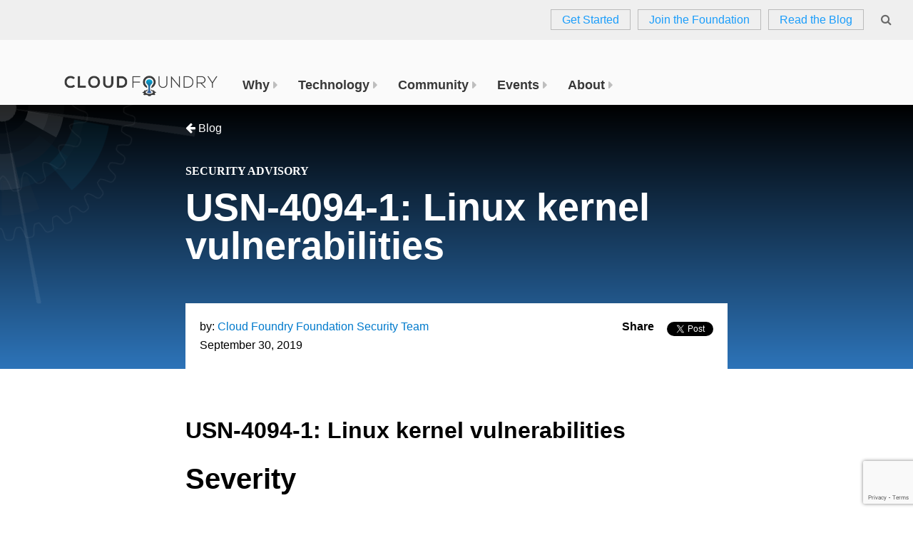

--- FILE ---
content_type: text/html; charset=UTF-8
request_url: https://www.cloudfoundry.org/blog/usn-4094-1/
body_size: 21568
content:
<!DOCTYPE html>
<html lang="en-US" class="no-js">
<head>
    <!-- Google Tag Manager -->
    <script defer src="/js/gtm.js"></script>
    <!-- End Google Tag Manager -->
	<meta charset="UTF-8"><script type="text/javascript">(window.NREUM||(NREUM={})).init={ajax:{deny_list:["bam.nr-data.net"]},feature_flags:["soft_nav"]};(window.NREUM||(NREUM={})).loader_config={licenseKey:"c5641bafea",applicationID:"52317987",browserID:"52318507"};;/*! For license information please see nr-loader-rum-1.303.0.min.js.LICENSE.txt */
(()=>{var e,t,r={122:(e,t,r)=>{"use strict";r.d(t,{a:()=>i});var n=r(944);function i(e,t){try{if(!e||"object"!=typeof e)return(0,n.R)(3);if(!t||"object"!=typeof t)return(0,n.R)(4);const r=Object.create(Object.getPrototypeOf(t),Object.getOwnPropertyDescriptors(t)),a=0===Object.keys(r).length?e:r;for(let o in a)if(void 0!==e[o])try{if(null===e[o]){r[o]=null;continue}Array.isArray(e[o])&&Array.isArray(t[o])?r[o]=Array.from(new Set([...e[o],...t[o]])):"object"==typeof e[o]&&"object"==typeof t[o]?r[o]=i(e[o],t[o]):r[o]=e[o]}catch(e){r[o]||(0,n.R)(1,e)}return r}catch(e){(0,n.R)(2,e)}}},154:(e,t,r)=>{"use strict";r.d(t,{OF:()=>c,RI:()=>i,WN:()=>u,bv:()=>a,gm:()=>o,mw:()=>s,sb:()=>d});var n=r(863);const i="undefined"!=typeof window&&!!window.document,a="undefined"!=typeof WorkerGlobalScope&&("undefined"!=typeof self&&self instanceof WorkerGlobalScope&&self.navigator instanceof WorkerNavigator||"undefined"!=typeof globalThis&&globalThis instanceof WorkerGlobalScope&&globalThis.navigator instanceof WorkerNavigator),o=i?window:"undefined"!=typeof WorkerGlobalScope&&("undefined"!=typeof self&&self instanceof WorkerGlobalScope&&self||"undefined"!=typeof globalThis&&globalThis instanceof WorkerGlobalScope&&globalThis),s=Boolean("hidden"===o?.document?.visibilityState),c=/iPad|iPhone|iPod/.test(o.navigator?.userAgent),d=c&&"undefined"==typeof SharedWorker,u=((()=>{const e=o.navigator?.userAgent?.match(/Firefox[/\s](\d+\.\d+)/);Array.isArray(e)&&e.length>=2&&e[1]})(),Date.now()-(0,n.t)())},163:(e,t,r)=>{"use strict";r.d(t,{j:()=>E});var n=r(384),i=r(741);var a=r(555);r(860).K7.genericEvents;const o="experimental.resources",s="register",c=e=>{if(!e||"string"!=typeof e)return!1;try{document.createDocumentFragment().querySelector(e)}catch{return!1}return!0};var d=r(614),u=r(944),l=r(122);const f="[data-nr-mask]",g=e=>(0,l.a)(e,(()=>{const e={feature_flags:[],experimental:{allow_registered_children:!1,resources:!1},mask_selector:"*",block_selector:"[data-nr-block]",mask_input_options:{color:!1,date:!1,"datetime-local":!1,email:!1,month:!1,number:!1,range:!1,search:!1,tel:!1,text:!1,time:!1,url:!1,week:!1,textarea:!1,select:!1,password:!0}};return{ajax:{deny_list:void 0,block_internal:!0,enabled:!0,autoStart:!0},api:{get allow_registered_children(){return e.feature_flags.includes(s)||e.experimental.allow_registered_children},set allow_registered_children(t){e.experimental.allow_registered_children=t},duplicate_registered_data:!1},browser_consent_mode:{enabled:!1},distributed_tracing:{enabled:void 0,exclude_newrelic_header:void 0,cors_use_newrelic_header:void 0,cors_use_tracecontext_headers:void 0,allowed_origins:void 0},get feature_flags(){return e.feature_flags},set feature_flags(t){e.feature_flags=t},generic_events:{enabled:!0,autoStart:!0},harvest:{interval:30},jserrors:{enabled:!0,autoStart:!0},logging:{enabled:!0,autoStart:!0},metrics:{enabled:!0,autoStart:!0},obfuscate:void 0,page_action:{enabled:!0},page_view_event:{enabled:!0,autoStart:!0},page_view_timing:{enabled:!0,autoStart:!0},performance:{capture_marks:!1,capture_measures:!1,capture_detail:!0,resources:{get enabled(){return e.feature_flags.includes(o)||e.experimental.resources},set enabled(t){e.experimental.resources=t},asset_types:[],first_party_domains:[],ignore_newrelic:!0}},privacy:{cookies_enabled:!0},proxy:{assets:void 0,beacon:void 0},session:{expiresMs:d.wk,inactiveMs:d.BB},session_replay:{autoStart:!0,enabled:!1,preload:!1,sampling_rate:10,error_sampling_rate:100,collect_fonts:!1,inline_images:!1,fix_stylesheets:!0,mask_all_inputs:!0,get mask_text_selector(){return e.mask_selector},set mask_text_selector(t){c(t)?e.mask_selector="".concat(t,",").concat(f):""===t||null===t?e.mask_selector=f:(0,u.R)(5,t)},get block_class(){return"nr-block"},get ignore_class(){return"nr-ignore"},get mask_text_class(){return"nr-mask"},get block_selector(){return e.block_selector},set block_selector(t){c(t)?e.block_selector+=",".concat(t):""!==t&&(0,u.R)(6,t)},get mask_input_options(){return e.mask_input_options},set mask_input_options(t){t&&"object"==typeof t?e.mask_input_options={...t,password:!0}:(0,u.R)(7,t)}},session_trace:{enabled:!0,autoStart:!0},soft_navigations:{enabled:!0,autoStart:!0},spa:{enabled:!0,autoStart:!0},ssl:void 0,user_actions:{enabled:!0,elementAttributes:["id","className","tagName","type"]}}})());var p=r(154),h=r(324);let m=0;const v={buildEnv:h.F3,distMethod:h.Xs,version:h.xv,originTime:p.WN},b={consented:!1},y={appMetadata:{},get consented(){return this.session?.state?.consent||b.consented},set consented(e){b.consented=e},customTransaction:void 0,denyList:void 0,disabled:!1,harvester:void 0,isolatedBacklog:!1,isRecording:!1,loaderType:void 0,maxBytes:3e4,obfuscator:void 0,onerror:void 0,ptid:void 0,releaseIds:{},session:void 0,timeKeeper:void 0,registeredEntities:[],jsAttributesMetadata:{bytes:0},get harvestCount(){return++m}},_=e=>{const t=(0,l.a)(e,y),r=Object.keys(v).reduce((e,t)=>(e[t]={value:v[t],writable:!1,configurable:!0,enumerable:!0},e),{});return Object.defineProperties(t,r)};var w=r(701);const x=e=>{const t=e.startsWith("http");e+="/",r.p=t?e:"https://"+e};var S=r(836),k=r(241);const R={accountID:void 0,trustKey:void 0,agentID:void 0,licenseKey:void 0,applicationID:void 0,xpid:void 0},A=e=>(0,l.a)(e,R),T=new Set;function E(e,t={},r,o){let{init:s,info:c,loader_config:d,runtime:u={},exposed:l=!0}=t;if(!c){const e=(0,n.pV)();s=e.init,c=e.info,d=e.loader_config}e.init=g(s||{}),e.loader_config=A(d||{}),c.jsAttributes??={},p.bv&&(c.jsAttributes.isWorker=!0),e.info=(0,a.D)(c);const f=e.init,h=[c.beacon,c.errorBeacon];T.has(e.agentIdentifier)||(f.proxy.assets&&(x(f.proxy.assets),h.push(f.proxy.assets)),f.proxy.beacon&&h.push(f.proxy.beacon),e.beacons=[...h],function(e){const t=(0,n.pV)();Object.getOwnPropertyNames(i.W.prototype).forEach(r=>{const n=i.W.prototype[r];if("function"!=typeof n||"constructor"===n)return;let a=t[r];e[r]&&!1!==e.exposed&&"micro-agent"!==e.runtime?.loaderType&&(t[r]=(...t)=>{const n=e[r](...t);return a?a(...t):n})})}(e),(0,n.US)("activatedFeatures",w.B),e.runSoftNavOverSpa&&=!0===f.soft_navigations.enabled&&f.feature_flags.includes("soft_nav")),u.denyList=[...f.ajax.deny_list||[],...f.ajax.block_internal?h:[]],u.ptid=e.agentIdentifier,u.loaderType=r,e.runtime=_(u),T.has(e.agentIdentifier)||(e.ee=S.ee.get(e.agentIdentifier),e.exposed=l,(0,k.W)({agentIdentifier:e.agentIdentifier,drained:!!w.B?.[e.agentIdentifier],type:"lifecycle",name:"initialize",feature:void 0,data:e.config})),T.add(e.agentIdentifier)}},234:(e,t,r)=>{"use strict";r.d(t,{W:()=>a});var n=r(836),i=r(687);class a{constructor(e,t){this.agentIdentifier=e,this.ee=n.ee.get(e),this.featureName=t,this.blocked=!1}deregisterDrain(){(0,i.x3)(this.agentIdentifier,this.featureName)}}},241:(e,t,r)=>{"use strict";r.d(t,{W:()=>a});var n=r(154);const i="newrelic";function a(e={}){try{n.gm.dispatchEvent(new CustomEvent(i,{detail:e}))}catch(e){}}},261:(e,t,r)=>{"use strict";r.d(t,{$9:()=>d,BL:()=>s,CH:()=>g,Dl:()=>_,Fw:()=>y,PA:()=>m,Pl:()=>n,Pv:()=>k,Tb:()=>l,U2:()=>a,V1:()=>S,Wb:()=>x,bt:()=>b,cD:()=>v,d3:()=>w,dT:()=>c,eY:()=>p,fF:()=>f,hG:()=>i,k6:()=>o,nb:()=>h,o5:()=>u});const n="api-",i="addPageAction",a="addToTrace",o="addRelease",s="finished",c="interaction",d="log",u="noticeError",l="pauseReplay",f="recordCustomEvent",g="recordReplay",p="register",h="setApplicationVersion",m="setCurrentRouteName",v="setCustomAttribute",b="setErrorHandler",y="setPageViewName",_="setUserId",w="start",x="wrapLogger",S="measure",k="consent"},289:(e,t,r)=>{"use strict";r.d(t,{GG:()=>a,Qr:()=>s,sB:()=>o});var n=r(878);function i(){return"undefined"==typeof document||"complete"===document.readyState}function a(e,t){if(i())return e();(0,n.sp)("load",e,t)}function o(e){if(i())return e();(0,n.DD)("DOMContentLoaded",e)}function s(e){if(i())return e();(0,n.sp)("popstate",e)}},324:(e,t,r)=>{"use strict";r.d(t,{F3:()=>i,Xs:()=>a,xv:()=>n});const n="1.303.0",i="PROD",a="CDN"},374:(e,t,r)=>{r.nc=(()=>{try{return document?.currentScript?.nonce}catch(e){}return""})()},384:(e,t,r)=>{"use strict";r.d(t,{NT:()=>o,US:()=>u,Zm:()=>s,bQ:()=>d,dV:()=>c,pV:()=>l});var n=r(154),i=r(863),a=r(910);const o={beacon:"bam.nr-data.net",errorBeacon:"bam.nr-data.net"};function s(){return n.gm.NREUM||(n.gm.NREUM={}),void 0===n.gm.newrelic&&(n.gm.newrelic=n.gm.NREUM),n.gm.NREUM}function c(){let e=s();return e.o||(e.o={ST:n.gm.setTimeout,SI:n.gm.setImmediate||n.gm.setInterval,CT:n.gm.clearTimeout,XHR:n.gm.XMLHttpRequest,REQ:n.gm.Request,EV:n.gm.Event,PR:n.gm.Promise,MO:n.gm.MutationObserver,FETCH:n.gm.fetch,WS:n.gm.WebSocket},(0,a.i)(...Object.values(e.o))),e}function d(e,t){let r=s();r.initializedAgents??={},t.initializedAt={ms:(0,i.t)(),date:new Date},r.initializedAgents[e]=t}function u(e,t){s()[e]=t}function l(){return function(){let e=s();const t=e.info||{};e.info={beacon:o.beacon,errorBeacon:o.errorBeacon,...t}}(),function(){let e=s();const t=e.init||{};e.init={...t}}(),c(),function(){let e=s();const t=e.loader_config||{};e.loader_config={...t}}(),s()}},389:(e,t,r)=>{"use strict";function n(e,t=500,r={}){const n=r?.leading||!1;let i;return(...r)=>{n&&void 0===i&&(e.apply(this,r),i=setTimeout(()=>{i=clearTimeout(i)},t)),n||(clearTimeout(i),i=setTimeout(()=>{e.apply(this,r)},t))}}function i(e){let t=!1;return(...r)=>{t||(t=!0,e.apply(this,r))}}r.d(t,{J:()=>i,s:()=>n})},555:(e,t,r)=>{"use strict";r.d(t,{D:()=>s,f:()=>o});var n=r(384),i=r(122);const a={beacon:n.NT.beacon,errorBeacon:n.NT.errorBeacon,licenseKey:void 0,applicationID:void 0,sa:void 0,queueTime:void 0,applicationTime:void 0,ttGuid:void 0,user:void 0,account:void 0,product:void 0,extra:void 0,jsAttributes:{},userAttributes:void 0,atts:void 0,transactionName:void 0,tNamePlain:void 0};function o(e){try{return!!e.licenseKey&&!!e.errorBeacon&&!!e.applicationID}catch(e){return!1}}const s=e=>(0,i.a)(e,a)},566:(e,t,r)=>{"use strict";r.d(t,{LA:()=>s,bz:()=>o});var n=r(154);const i="xxxxxxxx-xxxx-4xxx-yxxx-xxxxxxxxxxxx";function a(e,t){return e?15&e[t]:16*Math.random()|0}function o(){const e=n.gm?.crypto||n.gm?.msCrypto;let t,r=0;return e&&e.getRandomValues&&(t=e.getRandomValues(new Uint8Array(30))),i.split("").map(e=>"x"===e?a(t,r++).toString(16):"y"===e?(3&a()|8).toString(16):e).join("")}function s(e){const t=n.gm?.crypto||n.gm?.msCrypto;let r,i=0;t&&t.getRandomValues&&(r=t.getRandomValues(new Uint8Array(e)));const o=[];for(var s=0;s<e;s++)o.push(a(r,i++).toString(16));return o.join("")}},606:(e,t,r)=>{"use strict";r.d(t,{i:()=>a});var n=r(908);a.on=o;var i=a.handlers={};function a(e,t,r,a){o(a||n.d,i,e,t,r)}function o(e,t,r,i,a){a||(a="feature"),e||(e=n.d);var o=t[a]=t[a]||{};(o[r]=o[r]||[]).push([e,i])}},607:(e,t,r)=>{"use strict";r.d(t,{W:()=>n});const n=(0,r(566).bz)()},614:(e,t,r)=>{"use strict";r.d(t,{BB:()=>o,H3:()=>n,g:()=>d,iL:()=>c,tS:()=>s,uh:()=>i,wk:()=>a});const n="NRBA",i="SESSION",a=144e5,o=18e5,s={STARTED:"session-started",PAUSE:"session-pause",RESET:"session-reset",RESUME:"session-resume",UPDATE:"session-update"},c={SAME_TAB:"same-tab",CROSS_TAB:"cross-tab"},d={OFF:0,FULL:1,ERROR:2}},630:(e,t,r)=>{"use strict";r.d(t,{T:()=>n});const n=r(860).K7.pageViewEvent},646:(e,t,r)=>{"use strict";r.d(t,{y:()=>n});class n{constructor(e){this.contextId=e}}},687:(e,t,r)=>{"use strict";r.d(t,{Ak:()=>d,Ze:()=>f,x3:()=>u});var n=r(241),i=r(836),a=r(606),o=r(860),s=r(646);const c={};function d(e,t){const r={staged:!1,priority:o.P3[t]||0};l(e),c[e].get(t)||c[e].set(t,r)}function u(e,t){e&&c[e]&&(c[e].get(t)&&c[e].delete(t),p(e,t,!1),c[e].size&&g(e))}function l(e){if(!e)throw new Error("agentIdentifier required");c[e]||(c[e]=new Map)}function f(e="",t="feature",r=!1){if(l(e),!e||!c[e].get(t)||r)return p(e,t);c[e].get(t).staged=!0,g(e)}function g(e){const t=Array.from(c[e]);t.every(([e,t])=>t.staged)&&(t.sort((e,t)=>e[1].priority-t[1].priority),t.forEach(([t])=>{c[e].delete(t),p(e,t)}))}function p(e,t,r=!0){const o=e?i.ee.get(e):i.ee,c=a.i.handlers;if(!o.aborted&&o.backlog&&c){if((0,n.W)({agentIdentifier:e,type:"lifecycle",name:"drain",feature:t}),r){const e=o.backlog[t],r=c[t];if(r){for(let t=0;e&&t<e.length;++t)h(e[t],r);Object.entries(r).forEach(([e,t])=>{Object.values(t||{}).forEach(t=>{t[0]?.on&&t[0]?.context()instanceof s.y&&t[0].on(e,t[1])})})}}o.isolatedBacklog||delete c[t],o.backlog[t]=null,o.emit("drain-"+t,[])}}function h(e,t){var r=e[1];Object.values(t[r]||{}).forEach(t=>{var r=e[0];if(t[0]===r){var n=t[1],i=e[3],a=e[2];n.apply(i,a)}})}},699:(e,t,r)=>{"use strict";r.d(t,{It:()=>a,KC:()=>s,No:()=>i,qh:()=>o});var n=r(860);const i=16e3,a=1e6,o="SESSION_ERROR",s={[n.K7.logging]:!0,[n.K7.genericEvents]:!1,[n.K7.jserrors]:!1,[n.K7.ajax]:!1}},701:(e,t,r)=>{"use strict";r.d(t,{B:()=>a,t:()=>o});var n=r(241);const i=new Set,a={};function o(e,t){const r=t.agentIdentifier;a[r]??={},e&&"object"==typeof e&&(i.has(r)||(t.ee.emit("rumresp",[e]),a[r]=e,i.add(r),(0,n.W)({agentIdentifier:r,loaded:!0,drained:!0,type:"lifecycle",name:"load",feature:void 0,data:e})))}},741:(e,t,r)=>{"use strict";r.d(t,{W:()=>a});var n=r(944),i=r(261);class a{#e(e,...t){if(this[e]!==a.prototype[e])return this[e](...t);(0,n.R)(35,e)}addPageAction(e,t){return this.#e(i.hG,e,t)}register(e){return this.#e(i.eY,e)}recordCustomEvent(e,t){return this.#e(i.fF,e,t)}setPageViewName(e,t){return this.#e(i.Fw,e,t)}setCustomAttribute(e,t,r){return this.#e(i.cD,e,t,r)}noticeError(e,t){return this.#e(i.o5,e,t)}setUserId(e){return this.#e(i.Dl,e)}setApplicationVersion(e){return this.#e(i.nb,e)}setErrorHandler(e){return this.#e(i.bt,e)}addRelease(e,t){return this.#e(i.k6,e,t)}log(e,t){return this.#e(i.$9,e,t)}start(){return this.#e(i.d3)}finished(e){return this.#e(i.BL,e)}recordReplay(){return this.#e(i.CH)}pauseReplay(){return this.#e(i.Tb)}addToTrace(e){return this.#e(i.U2,e)}setCurrentRouteName(e){return this.#e(i.PA,e)}interaction(e){return this.#e(i.dT,e)}wrapLogger(e,t,r){return this.#e(i.Wb,e,t,r)}measure(e,t){return this.#e(i.V1,e,t)}consent(e){return this.#e(i.Pv,e)}}},773:(e,t,r)=>{"use strict";r.d(t,{z_:()=>a,XG:()=>s,TZ:()=>n,rs:()=>i,xV:()=>o});r(154),r(566),r(384);const n=r(860).K7.metrics,i="sm",a="cm",o="storeSupportabilityMetrics",s="storeEventMetrics"},782:(e,t,r)=>{"use strict";r.d(t,{T:()=>n});const n=r(860).K7.pageViewTiming},836:(e,t,r)=>{"use strict";r.d(t,{P:()=>s,ee:()=>c});var n=r(384),i=r(990),a=r(646),o=r(607);const s="nr@context:".concat(o.W),c=function e(t,r){var n={},o={},u={},l=!1;try{l=16===r.length&&d.initializedAgents?.[r]?.runtime.isolatedBacklog}catch(e){}var f={on:p,addEventListener:p,removeEventListener:function(e,t){var r=n[e];if(!r)return;for(var i=0;i<r.length;i++)r[i]===t&&r.splice(i,1)},emit:function(e,r,n,i,a){!1!==a&&(a=!0);if(c.aborted&&!i)return;t&&a&&t.emit(e,r,n);var s=g(n);h(e).forEach(e=>{e.apply(s,r)});var d=v()[o[e]];d&&d.push([f,e,r,s]);return s},get:m,listeners:h,context:g,buffer:function(e,t){const r=v();if(t=t||"feature",f.aborted)return;Object.entries(e||{}).forEach(([e,n])=>{o[n]=t,t in r||(r[t]=[])})},abort:function(){f._aborted=!0,Object.keys(f.backlog).forEach(e=>{delete f.backlog[e]})},isBuffering:function(e){return!!v()[o[e]]},debugId:r,backlog:l?{}:t&&"object"==typeof t.backlog?t.backlog:{},isolatedBacklog:l};return Object.defineProperty(f,"aborted",{get:()=>{let e=f._aborted||!1;return e||(t&&(e=t.aborted),e)}}),f;function g(e){return e&&e instanceof a.y?e:e?(0,i.I)(e,s,()=>new a.y(s)):new a.y(s)}function p(e,t){n[e]=h(e).concat(t)}function h(e){return n[e]||[]}function m(t){return u[t]=u[t]||e(f,t)}function v(){return f.backlog}}(void 0,"globalEE"),d=(0,n.Zm)();d.ee||(d.ee=c)},843:(e,t,r)=>{"use strict";r.d(t,{u:()=>i});var n=r(878);function i(e,t=!1,r,i){(0,n.DD)("visibilitychange",function(){if(t)return void("hidden"===document.visibilityState&&e());e(document.visibilityState)},r,i)}},860:(e,t,r)=>{"use strict";r.d(t,{$J:()=>u,K7:()=>c,P3:()=>d,XX:()=>i,Yy:()=>s,df:()=>a,qY:()=>n,v4:()=>o});const n="events",i="jserrors",a="browser/blobs",o="rum",s="browser/logs",c={ajax:"ajax",genericEvents:"generic_events",jserrors:i,logging:"logging",metrics:"metrics",pageAction:"page_action",pageViewEvent:"page_view_event",pageViewTiming:"page_view_timing",sessionReplay:"session_replay",sessionTrace:"session_trace",softNav:"soft_navigations",spa:"spa"},d={[c.pageViewEvent]:1,[c.pageViewTiming]:2,[c.metrics]:3,[c.jserrors]:4,[c.spa]:5,[c.ajax]:6,[c.sessionTrace]:7,[c.softNav]:8,[c.sessionReplay]:9,[c.logging]:10,[c.genericEvents]:11},u={[c.pageViewEvent]:o,[c.pageViewTiming]:n,[c.ajax]:n,[c.spa]:n,[c.softNav]:n,[c.metrics]:i,[c.jserrors]:i,[c.sessionTrace]:a,[c.sessionReplay]:a,[c.logging]:s,[c.genericEvents]:"ins"}},863:(e,t,r)=>{"use strict";function n(){return Math.floor(performance.now())}r.d(t,{t:()=>n})},878:(e,t,r)=>{"use strict";function n(e,t){return{capture:e,passive:!1,signal:t}}function i(e,t,r=!1,i){window.addEventListener(e,t,n(r,i))}function a(e,t,r=!1,i){document.addEventListener(e,t,n(r,i))}r.d(t,{DD:()=>a,jT:()=>n,sp:()=>i})},908:(e,t,r)=>{"use strict";r.d(t,{d:()=>n,p:()=>i});var n=r(836).ee.get("handle");function i(e,t,r,i,a){a?(a.buffer([e],i),a.emit(e,t,r)):(n.buffer([e],i),n.emit(e,t,r))}},910:(e,t,r)=>{"use strict";r.d(t,{i:()=>a});var n=r(944);const i=new Map;function a(...e){return e.every(e=>{if(i.has(e))return i.get(e);const t="function"==typeof e&&e.toString().includes("[native code]");return t||(0,n.R)(64,e?.name||e?.toString()),i.set(e,t),t})}},944:(e,t,r)=>{"use strict";r.d(t,{R:()=>i});var n=r(241);function i(e,t){"function"==typeof console.debug&&(console.debug("New Relic Warning: https://github.com/newrelic/newrelic-browser-agent/blob/main/docs/warning-codes.md#".concat(e),t),(0,n.W)({agentIdentifier:null,drained:null,type:"data",name:"warn",feature:"warn",data:{code:e,secondary:t}}))}},990:(e,t,r)=>{"use strict";r.d(t,{I:()=>i});var n=Object.prototype.hasOwnProperty;function i(e,t,r){if(n.call(e,t))return e[t];var i=r();if(Object.defineProperty&&Object.keys)try{return Object.defineProperty(e,t,{value:i,writable:!0,enumerable:!1}),i}catch(e){}return e[t]=i,i}}},n={};function i(e){var t=n[e];if(void 0!==t)return t.exports;var a=n[e]={exports:{}};return r[e](a,a.exports,i),a.exports}i.m=r,i.d=(e,t)=>{for(var r in t)i.o(t,r)&&!i.o(e,r)&&Object.defineProperty(e,r,{enumerable:!0,get:t[r]})},i.f={},i.e=e=>Promise.all(Object.keys(i.f).reduce((t,r)=>(i.f[r](e,t),t),[])),i.u=e=>"nr-rum-1.303.0.min.js",i.o=(e,t)=>Object.prototype.hasOwnProperty.call(e,t),e={},t="NRBA-1.303.0.PROD:",i.l=(r,n,a,o)=>{if(e[r])e[r].push(n);else{var s,c;if(void 0!==a)for(var d=document.getElementsByTagName("script"),u=0;u<d.length;u++){var l=d[u];if(l.getAttribute("src")==r||l.getAttribute("data-webpack")==t+a){s=l;break}}if(!s){c=!0;var f={296:"sha512-DjFbtykbDCyUDGsp+l/dYhH0LhW/Jv9sDnc+aleTRmpV1ZRfyOeip4Sv4USz3Fk0DZCWshsM7d24cTr9Xf3L/A=="};(s=document.createElement("script")).charset="utf-8",i.nc&&s.setAttribute("nonce",i.nc),s.setAttribute("data-webpack",t+a),s.src=r,0!==s.src.indexOf(window.location.origin+"/")&&(s.crossOrigin="anonymous"),f[o]&&(s.integrity=f[o])}e[r]=[n];var g=(t,n)=>{s.onerror=s.onload=null,clearTimeout(p);var i=e[r];if(delete e[r],s.parentNode&&s.parentNode.removeChild(s),i&&i.forEach(e=>e(n)),t)return t(n)},p=setTimeout(g.bind(null,void 0,{type:"timeout",target:s}),12e4);s.onerror=g.bind(null,s.onerror),s.onload=g.bind(null,s.onload),c&&document.head.appendChild(s)}},i.r=e=>{"undefined"!=typeof Symbol&&Symbol.toStringTag&&Object.defineProperty(e,Symbol.toStringTag,{value:"Module"}),Object.defineProperty(e,"__esModule",{value:!0})},i.p="https://js-agent.newrelic.com/",(()=>{var e={374:0,840:0};i.f.j=(t,r)=>{var n=i.o(e,t)?e[t]:void 0;if(0!==n)if(n)r.push(n[2]);else{var a=new Promise((r,i)=>n=e[t]=[r,i]);r.push(n[2]=a);var o=i.p+i.u(t),s=new Error;i.l(o,r=>{if(i.o(e,t)&&(0!==(n=e[t])&&(e[t]=void 0),n)){var a=r&&("load"===r.type?"missing":r.type),o=r&&r.target&&r.target.src;s.message="Loading chunk "+t+" failed.\n("+a+": "+o+")",s.name="ChunkLoadError",s.type=a,s.request=o,n[1](s)}},"chunk-"+t,t)}};var t=(t,r)=>{var n,a,[o,s,c]=r,d=0;if(o.some(t=>0!==e[t])){for(n in s)i.o(s,n)&&(i.m[n]=s[n]);if(c)c(i)}for(t&&t(r);d<o.length;d++)a=o[d],i.o(e,a)&&e[a]&&e[a][0](),e[a]=0},r=self["webpackChunk:NRBA-1.303.0.PROD"]=self["webpackChunk:NRBA-1.303.0.PROD"]||[];r.forEach(t.bind(null,0)),r.push=t.bind(null,r.push.bind(r))})(),(()=>{"use strict";i(374);var e=i(566),t=i(741);class r extends t.W{agentIdentifier=(0,e.LA)(16)}var n=i(860);const a=Object.values(n.K7);var o=i(163);var s=i(908),c=i(863),d=i(261),u=i(241),l=i(944),f=i(701),g=i(773);function p(e,t,i,a){const o=a||i;!o||o[e]&&o[e]!==r.prototype[e]||(o[e]=function(){(0,s.p)(g.xV,["API/"+e+"/called"],void 0,n.K7.metrics,i.ee),(0,u.W)({agentIdentifier:i.agentIdentifier,drained:!!f.B?.[i.agentIdentifier],type:"data",name:"api",feature:d.Pl+e,data:{}});try{return t.apply(this,arguments)}catch(e){(0,l.R)(23,e)}})}function h(e,t,r,n,i){const a=e.info;null===r?delete a.jsAttributes[t]:a.jsAttributes[t]=r,(i||null===r)&&(0,s.p)(d.Pl+n,[(0,c.t)(),t,r],void 0,"session",e.ee)}var m=i(687),v=i(234),b=i(289),y=i(154),_=i(384);const w=e=>y.RI&&!0===e?.privacy.cookies_enabled;function x(e){return!!(0,_.dV)().o.MO&&w(e)&&!0===e?.session_trace.enabled}var S=i(389),k=i(699);class R extends v.W{constructor(e,t){super(e.agentIdentifier,t),this.agentRef=e,this.abortHandler=void 0,this.featAggregate=void 0,this.loadedSuccessfully=void 0,this.onAggregateImported=new Promise(e=>{this.loadedSuccessfully=e}),this.deferred=Promise.resolve(),!1===e.init[this.featureName].autoStart?this.deferred=new Promise((t,r)=>{this.ee.on("manual-start-all",(0,S.J)(()=>{(0,m.Ak)(e.agentIdentifier,this.featureName),t()}))}):(0,m.Ak)(e.agentIdentifier,t)}importAggregator(e,t,r={}){if(this.featAggregate)return;const n=async()=>{let n;await this.deferred;try{if(w(e.init)){const{setupAgentSession:t}=await i.e(296).then(i.bind(i,305));n=t(e)}}catch(e){(0,l.R)(20,e),this.ee.emit("internal-error",[e]),(0,s.p)(k.qh,[e],void 0,this.featureName,this.ee)}try{if(!this.#t(this.featureName,n,e.init))return(0,m.Ze)(this.agentIdentifier,this.featureName),void this.loadedSuccessfully(!1);const{Aggregate:i}=await t();this.featAggregate=new i(e,r),e.runtime.harvester.initializedAggregates.push(this.featAggregate),this.loadedSuccessfully(!0)}catch(e){(0,l.R)(34,e),this.abortHandler?.(),(0,m.Ze)(this.agentIdentifier,this.featureName,!0),this.loadedSuccessfully(!1),this.ee&&this.ee.abort()}};y.RI?(0,b.GG)(()=>n(),!0):n()}#t(e,t,r){if(this.blocked)return!1;switch(e){case n.K7.sessionReplay:return x(r)&&!!t;case n.K7.sessionTrace:return!!t;default:return!0}}}var A=i(630),T=i(614);class E extends R{static featureName=A.T;constructor(e){var t;super(e,A.T),this.setupInspectionEvents(e.agentIdentifier),t=e,p(d.Fw,function(e,r){"string"==typeof e&&("/"!==e.charAt(0)&&(e="/"+e),t.runtime.customTransaction=(r||"http://custom.transaction")+e,(0,s.p)(d.Pl+d.Fw,[(0,c.t)()],void 0,void 0,t.ee))},t),this.importAggregator(e,()=>i.e(296).then(i.bind(i,108)))}setupInspectionEvents(e){const t=(t,r)=>{t&&(0,u.W)({agentIdentifier:e,timeStamp:t.timeStamp,loaded:"complete"===t.target.readyState,type:"window",name:r,data:t.target.location+""})};(0,b.sB)(e=>{t(e,"DOMContentLoaded")}),(0,b.GG)(e=>{t(e,"load")}),(0,b.Qr)(e=>{t(e,"navigate")}),this.ee.on(T.tS.UPDATE,(t,r)=>{(0,u.W)({agentIdentifier:e,type:"lifecycle",name:"session",data:r})})}}var N=i(843),j=i(878),I=i(782);class P extends R{static featureName=I.T;constructor(e){super(e,I.T),y.RI&&((0,N.u)(()=>(0,s.p)("docHidden",[(0,c.t)()],void 0,I.T,this.ee),!0),(0,j.sp)("pagehide",()=>(0,s.p)("winPagehide",[(0,c.t)()],void 0,I.T,this.ee)),this.importAggregator(e,()=>i.e(296).then(i.bind(i,350))))}}class O extends R{static featureName=g.TZ;constructor(e){super(e,g.TZ),y.RI&&document.addEventListener("securitypolicyviolation",e=>{(0,s.p)(g.xV,["Generic/CSPViolation/Detected"],void 0,this.featureName,this.ee)}),this.importAggregator(e,()=>i.e(296).then(i.bind(i,623)))}}new class extends r{constructor(e){var t;(super(),y.gm)?(this.features={},(0,_.bQ)(this.agentIdentifier,this),this.desiredFeatures=new Set(e.features||[]),this.desiredFeatures.add(E),this.runSoftNavOverSpa=[...this.desiredFeatures].some(e=>e.featureName===n.K7.softNav),(0,o.j)(this,e,e.loaderType||"agent"),t=this,p(d.cD,function(e,r,n=!1){if("string"==typeof e){if(["string","number","boolean"].includes(typeof r)||null===r)return h(t,e,r,d.cD,n);(0,l.R)(40,typeof r)}else(0,l.R)(39,typeof e)},t),function(e){p(d.Dl,function(t){if("string"==typeof t||null===t)return h(e,"enduser.id",t,d.Dl,!0);(0,l.R)(41,typeof t)},e)}(this),function(e){p(d.nb,function(t){if("string"==typeof t||null===t)return h(e,"application.version",t,d.nb,!1);(0,l.R)(42,typeof t)},e)}(this),function(e){p(d.d3,function(){e.ee.emit("manual-start-all")},e)}(this),function(e){p(d.Pv,function(t=!0){if("boolean"==typeof t){if((0,s.p)(d.Pl+d.Pv,[t],void 0,"session",e.ee),e.runtime.consented=t,t){const t=e.features.page_view_event;t.onAggregateImported.then(e=>{const r=t.featAggregate;e&&!r.sentRum&&r.sendRum()})}}else(0,l.R)(65,typeof t)},e)}(this),this.run()):(0,l.R)(21)}get config(){return{info:this.info,init:this.init,loader_config:this.loader_config,runtime:this.runtime}}get api(){return this}run(){try{const e=function(e){const t={};return a.forEach(r=>{t[r]=!!e[r]?.enabled}),t}(this.init),t=[...this.desiredFeatures];t.sort((e,t)=>n.P3[e.featureName]-n.P3[t.featureName]),t.forEach(t=>{if(!e[t.featureName]&&t.featureName!==n.K7.pageViewEvent)return;if(this.runSoftNavOverSpa&&t.featureName===n.K7.spa)return;if(!this.runSoftNavOverSpa&&t.featureName===n.K7.softNav)return;const r=function(e){switch(e){case n.K7.ajax:return[n.K7.jserrors];case n.K7.sessionTrace:return[n.K7.ajax,n.K7.pageViewEvent];case n.K7.sessionReplay:return[n.K7.sessionTrace];case n.K7.pageViewTiming:return[n.K7.pageViewEvent];default:return[]}}(t.featureName).filter(e=>!(e in this.features));r.length>0&&(0,l.R)(36,{targetFeature:t.featureName,missingDependencies:r}),this.features[t.featureName]=new t(this)})}catch(e){(0,l.R)(22,e);for(const e in this.features)this.features[e].abortHandler?.();const t=(0,_.Zm)();delete t.initializedAgents[this.agentIdentifier]?.features,delete this.sharedAggregator;return t.ee.get(this.agentIdentifier).abort(),!1}}}({features:[E,P,O],loaderType:"lite"})})()})();</script>
    <meta name="google-site-verification" content="NULfWMQ-sOUgITcwluos3xdUvTPqK7VVyQMg1hiM7pg" />
    <meta name="viewport" content="width=device-width, initial-scale=1">
    <link rel="apple-touch-icon" sizes="180x180" href="/wp-content/themes/cloudfoundry/imgs/favicons/apple-icon-180x180.png">
    <link rel="icon" type="image/png" sizes="192x192"  href="/wp-content/themes/cloudfoundry/imgs/favicons/android-icon-192x192.png">
    <link rel="profile" href="http://gmpg.org/xfn/11">
        <!-- Preload fonts -->
    <link rel="preconnect" href="https://fonts.googleapis.com">
    <link rel="preconnect" href="https://fonts.gstatic.com" crossorigin>
    
    <link href="/wp-content/themes/cloudfoundry/tt-main-2025-02-03-1502.css" rel="stylesheet" type="text/css" />
    <meta name='robots' content='index, follow, max-image-preview:large, max-snippet:-1, max-video-preview:-1' />

	<title>USN-4094-1: Linux kernel vulnerabilities | Cloud Foundry</title>
	<link rel="canonical" href="https://www.cloudfoundry.org/blog/usn-4094-1/" />
	<meta property="og:locale" content="en_US" />
	<meta property="og:type" content="article" />
	<meta property="og:title" content="USN-4094-1: Linux kernel vulnerabilities | Cloud Foundry" />
	<meta property="og:description" content="USN-4094-1: Linux kernel vulnerabilities Severity Medium Vendor Canonical Ubuntu Versions Affected Canonical Ubuntu 16.04 Description It was discovered that the alarmtimer implementation in the Linux kernel contained an integer overflow vulnerability. A local attacker could use this to cause a denial of service. (CVE-2018-13053) Wen Xu discovered that the XFS filesystem implementation in the Linux [&hellip;]" />
	<meta property="og:url" content="https://www.cloudfoundry.org/blog/usn-4094-1/" />
	<meta property="og:site_name" content="Cloud Foundry" />
	<meta property="article:publisher" content="https://www.facebook.com/cloudfoundry" />
	<meta property="article:modified_time" content="2019-09-30T16:57:56+00:00" />
	<meta property="og:image" content="https://www.cloudfoundry.org/wp-content/uploads/2017/01/CFF_Logo_vertical_RGB.png" />
	<meta property="og:image:width" content="1400" />
	<meta property="og:image:height" content="863" />
	<meta property="og:image:type" content="image/png" />
	<meta name="twitter:card" content="summary_large_image" />
	<meta name="twitter:site" content="@cloudfoundry" />
	<meta name="twitter:label1" content="Est. reading time" />
	<meta name="twitter:data1" content="6 minutes" />
	<script type="application/ld+json" class="yoast-schema-graph">{"@context":"https://schema.org","@graph":[{"@type":"WebPage","@id":"https://www.cloudfoundry.org/blog/usn-4094-1/","url":"https://www.cloudfoundry.org/blog/usn-4094-1/","name":"USN-4094-1: Linux kernel vulnerabilities | Cloud Foundry","isPartOf":{"@id":"https://www.cloudfoundry.org/#website"},"datePublished":"2019-09-30T19:30:17+00:00","dateModified":"2019-09-30T16:57:56+00:00","breadcrumb":{"@id":"https://www.cloudfoundry.org/blog/usn-4094-1/#breadcrumb"},"inLanguage":"en-US","potentialAction":[{"@type":"ReadAction","target":["https://www.cloudfoundry.org/blog/usn-4094-1/"]}]},{"@type":"BreadcrumbList","@id":"https://www.cloudfoundry.org/blog/usn-4094-1/#breadcrumb","itemListElement":[{"@type":"ListItem","position":1,"name":"Home","item":"https://www.cloudfoundry.org/"},{"@type":"ListItem","position":2,"name":"Blog","item":"https://www.cloudfoundry.org/blog/"},{"@type":"ListItem","position":3,"name":"USN-4094-1: Linux kernel vulnerabilities"}]},{"@type":"WebSite","@id":"https://www.cloudfoundry.org/#website","url":"https://www.cloudfoundry.org/","name":"Cloud Foundry","description":"The industry standard cloud application platform","publisher":{"@id":"https://www.cloudfoundry.org/#organization"},"potentialAction":[{"@type":"SearchAction","target":{"@type":"EntryPoint","urlTemplate":"https://www.cloudfoundry.org/?s={search_term_string}"},"query-input":"required name=search_term_string"}],"inLanguage":"en-US"},{"@type":"Organization","@id":"https://www.cloudfoundry.org/#organization","name":"Cloud Foundry","url":"https://www.cloudfoundry.org/","logo":{"@type":"ImageObject","inLanguage":"en-US","@id":"https://www.cloudfoundry.org/#/schema/logo/image/","url":"https://www.cloudfoundry.org/wp-content/uploads/2017/01/CF-logo.png","contentUrl":"https://www.cloudfoundry.org/wp-content/uploads/2017/01/CF-logo.png","width":500,"height":66,"caption":"Cloud Foundry"},"image":{"@id":"https://www.cloudfoundry.org/#/schema/logo/image/"},"sameAs":["https://www.facebook.com/cloudfoundry","https://x.com/cloudfoundry","https://www.linkedin.com/company/cloud-foundry","https://www.youtube.com/user/CloudFoundry"]}]}</script>


<link rel='dns-prefetch' href='//ajax.googleapis.com' />
<style id='classic-theme-styles-inline-css' type='text/css'>
/*! This file is auto-generated */
.wp-block-button__link{color:#fff;background-color:#32373c;border-radius:9999px;box-shadow:none;text-decoration:none;padding:calc(.667em + 2px) calc(1.333em + 2px);font-size:1.125em}.wp-block-file__button{background:#32373c;color:#fff;text-decoration:none}
</style>
<style id='global-styles-inline-css' type='text/css'>
body{--wp--preset--color--black: #000000;--wp--preset--color--cyan-bluish-gray: #abb8c3;--wp--preset--color--white: #ffffff;--wp--preset--color--pale-pink: #f78da7;--wp--preset--color--vivid-red: #cf2e2e;--wp--preset--color--luminous-vivid-orange: #ff6900;--wp--preset--color--luminous-vivid-amber: #fcb900;--wp--preset--color--light-green-cyan: #7bdcb5;--wp--preset--color--vivid-green-cyan: #00d084;--wp--preset--color--pale-cyan-blue: #8ed1fc;--wp--preset--color--vivid-cyan-blue: #0693e3;--wp--preset--color--vivid-purple: #9b51e0;--wp--preset--gradient--vivid-cyan-blue-to-vivid-purple: linear-gradient(135deg,rgba(6,147,227,1) 0%,rgb(155,81,224) 100%);--wp--preset--gradient--light-green-cyan-to-vivid-green-cyan: linear-gradient(135deg,rgb(122,220,180) 0%,rgb(0,208,130) 100%);--wp--preset--gradient--luminous-vivid-amber-to-luminous-vivid-orange: linear-gradient(135deg,rgba(252,185,0,1) 0%,rgba(255,105,0,1) 100%);--wp--preset--gradient--luminous-vivid-orange-to-vivid-red: linear-gradient(135deg,rgba(255,105,0,1) 0%,rgb(207,46,46) 100%);--wp--preset--gradient--very-light-gray-to-cyan-bluish-gray: linear-gradient(135deg,rgb(238,238,238) 0%,rgb(169,184,195) 100%);--wp--preset--gradient--cool-to-warm-spectrum: linear-gradient(135deg,rgb(74,234,220) 0%,rgb(151,120,209) 20%,rgb(207,42,186) 40%,rgb(238,44,130) 60%,rgb(251,105,98) 80%,rgb(254,248,76) 100%);--wp--preset--gradient--blush-light-purple: linear-gradient(135deg,rgb(255,206,236) 0%,rgb(152,150,240) 100%);--wp--preset--gradient--blush-bordeaux: linear-gradient(135deg,rgb(254,205,165) 0%,rgb(254,45,45) 50%,rgb(107,0,62) 100%);--wp--preset--gradient--luminous-dusk: linear-gradient(135deg,rgb(255,203,112) 0%,rgb(199,81,192) 50%,rgb(65,88,208) 100%);--wp--preset--gradient--pale-ocean: linear-gradient(135deg,rgb(255,245,203) 0%,rgb(182,227,212) 50%,rgb(51,167,181) 100%);--wp--preset--gradient--electric-grass: linear-gradient(135deg,rgb(202,248,128) 0%,rgb(113,206,126) 100%);--wp--preset--gradient--midnight: linear-gradient(135deg,rgb(2,3,129) 0%,rgb(40,116,252) 100%);--wp--preset--font-size--small: 13px;--wp--preset--font-size--medium: 20px;--wp--preset--font-size--large: 36px;--wp--preset--font-size--x-large: 42px;--wp--preset--spacing--20: 0.44rem;--wp--preset--spacing--30: 0.67rem;--wp--preset--spacing--40: 1rem;--wp--preset--spacing--50: 1.5rem;--wp--preset--spacing--60: 2.25rem;--wp--preset--spacing--70: 3.38rem;--wp--preset--spacing--80: 5.06rem;--wp--preset--shadow--natural: 6px 6px 9px rgba(0, 0, 0, 0.2);--wp--preset--shadow--deep: 12px 12px 50px rgba(0, 0, 0, 0.4);--wp--preset--shadow--sharp: 6px 6px 0px rgba(0, 0, 0, 0.2);--wp--preset--shadow--outlined: 6px 6px 0px -3px rgba(255, 255, 255, 1), 6px 6px rgba(0, 0, 0, 1);--wp--preset--shadow--crisp: 6px 6px 0px rgba(0, 0, 0, 1);}:where(.is-layout-flex){gap: 0.5em;}:where(.is-layout-grid){gap: 0.5em;}body .is-layout-flow > .alignleft{float: left;margin-inline-start: 0;margin-inline-end: 2em;}body .is-layout-flow > .alignright{float: right;margin-inline-start: 2em;margin-inline-end: 0;}body .is-layout-flow > .aligncenter{margin-left: auto !important;margin-right: auto !important;}body .is-layout-constrained > .alignleft{float: left;margin-inline-start: 0;margin-inline-end: 2em;}body .is-layout-constrained > .alignright{float: right;margin-inline-start: 2em;margin-inline-end: 0;}body .is-layout-constrained > .aligncenter{margin-left: auto !important;margin-right: auto !important;}body .is-layout-constrained > :where(:not(.alignleft):not(.alignright):not(.alignfull)){max-width: var(--wp--style--global--content-size);margin-left: auto !important;margin-right: auto !important;}body .is-layout-constrained > .alignwide{max-width: var(--wp--style--global--wide-size);}body .is-layout-flex{display: flex;}body .is-layout-flex{flex-wrap: wrap;align-items: center;}body .is-layout-flex > *{margin: 0;}body .is-layout-grid{display: grid;}body .is-layout-grid > *{margin: 0;}:where(.wp-block-columns.is-layout-flex){gap: 2em;}:where(.wp-block-columns.is-layout-grid){gap: 2em;}:where(.wp-block-post-template.is-layout-flex){gap: 1.25em;}:where(.wp-block-post-template.is-layout-grid){gap: 1.25em;}.has-black-color{color: var(--wp--preset--color--black) !important;}.has-cyan-bluish-gray-color{color: var(--wp--preset--color--cyan-bluish-gray) !important;}.has-white-color{color: var(--wp--preset--color--white) !important;}.has-pale-pink-color{color: var(--wp--preset--color--pale-pink) !important;}.has-vivid-red-color{color: var(--wp--preset--color--vivid-red) !important;}.has-luminous-vivid-orange-color{color: var(--wp--preset--color--luminous-vivid-orange) !important;}.has-luminous-vivid-amber-color{color: var(--wp--preset--color--luminous-vivid-amber) !important;}.has-light-green-cyan-color{color: var(--wp--preset--color--light-green-cyan) !important;}.has-vivid-green-cyan-color{color: var(--wp--preset--color--vivid-green-cyan) !important;}.has-pale-cyan-blue-color{color: var(--wp--preset--color--pale-cyan-blue) !important;}.has-vivid-cyan-blue-color{color: var(--wp--preset--color--vivid-cyan-blue) !important;}.has-vivid-purple-color{color: var(--wp--preset--color--vivid-purple) !important;}.has-black-background-color{background-color: var(--wp--preset--color--black) !important;}.has-cyan-bluish-gray-background-color{background-color: var(--wp--preset--color--cyan-bluish-gray) !important;}.has-white-background-color{background-color: var(--wp--preset--color--white) !important;}.has-pale-pink-background-color{background-color: var(--wp--preset--color--pale-pink) !important;}.has-vivid-red-background-color{background-color: var(--wp--preset--color--vivid-red) !important;}.has-luminous-vivid-orange-background-color{background-color: var(--wp--preset--color--luminous-vivid-orange) !important;}.has-luminous-vivid-amber-background-color{background-color: var(--wp--preset--color--luminous-vivid-amber) !important;}.has-light-green-cyan-background-color{background-color: var(--wp--preset--color--light-green-cyan) !important;}.has-vivid-green-cyan-background-color{background-color: var(--wp--preset--color--vivid-green-cyan) !important;}.has-pale-cyan-blue-background-color{background-color: var(--wp--preset--color--pale-cyan-blue) !important;}.has-vivid-cyan-blue-background-color{background-color: var(--wp--preset--color--vivid-cyan-blue) !important;}.has-vivid-purple-background-color{background-color: var(--wp--preset--color--vivid-purple) !important;}.has-black-border-color{border-color: var(--wp--preset--color--black) !important;}.has-cyan-bluish-gray-border-color{border-color: var(--wp--preset--color--cyan-bluish-gray) !important;}.has-white-border-color{border-color: var(--wp--preset--color--white) !important;}.has-pale-pink-border-color{border-color: var(--wp--preset--color--pale-pink) !important;}.has-vivid-red-border-color{border-color: var(--wp--preset--color--vivid-red) !important;}.has-luminous-vivid-orange-border-color{border-color: var(--wp--preset--color--luminous-vivid-orange) !important;}.has-luminous-vivid-amber-border-color{border-color: var(--wp--preset--color--luminous-vivid-amber) !important;}.has-light-green-cyan-border-color{border-color: var(--wp--preset--color--light-green-cyan) !important;}.has-vivid-green-cyan-border-color{border-color: var(--wp--preset--color--vivid-green-cyan) !important;}.has-pale-cyan-blue-border-color{border-color: var(--wp--preset--color--pale-cyan-blue) !important;}.has-vivid-cyan-blue-border-color{border-color: var(--wp--preset--color--vivid-cyan-blue) !important;}.has-vivid-purple-border-color{border-color: var(--wp--preset--color--vivid-purple) !important;}.has-vivid-cyan-blue-to-vivid-purple-gradient-background{background: var(--wp--preset--gradient--vivid-cyan-blue-to-vivid-purple) !important;}.has-light-green-cyan-to-vivid-green-cyan-gradient-background{background: var(--wp--preset--gradient--light-green-cyan-to-vivid-green-cyan) !important;}.has-luminous-vivid-amber-to-luminous-vivid-orange-gradient-background{background: var(--wp--preset--gradient--luminous-vivid-amber-to-luminous-vivid-orange) !important;}.has-luminous-vivid-orange-to-vivid-red-gradient-background{background: var(--wp--preset--gradient--luminous-vivid-orange-to-vivid-red) !important;}.has-very-light-gray-to-cyan-bluish-gray-gradient-background{background: var(--wp--preset--gradient--very-light-gray-to-cyan-bluish-gray) !important;}.has-cool-to-warm-spectrum-gradient-background{background: var(--wp--preset--gradient--cool-to-warm-spectrum) !important;}.has-blush-light-purple-gradient-background{background: var(--wp--preset--gradient--blush-light-purple) !important;}.has-blush-bordeaux-gradient-background{background: var(--wp--preset--gradient--blush-bordeaux) !important;}.has-luminous-dusk-gradient-background{background: var(--wp--preset--gradient--luminous-dusk) !important;}.has-pale-ocean-gradient-background{background: var(--wp--preset--gradient--pale-ocean) !important;}.has-electric-grass-gradient-background{background: var(--wp--preset--gradient--electric-grass) !important;}.has-midnight-gradient-background{background: var(--wp--preset--gradient--midnight) !important;}.has-small-font-size{font-size: var(--wp--preset--font-size--small) !important;}.has-medium-font-size{font-size: var(--wp--preset--font-size--medium) !important;}.has-large-font-size{font-size: var(--wp--preset--font-size--large) !important;}.has-x-large-font-size{font-size: var(--wp--preset--font-size--x-large) !important;}
.wp-block-navigation a:where(:not(.wp-element-button)){color: inherit;}
:where(.wp-block-post-template.is-layout-flex){gap: 1.25em;}:where(.wp-block-post-template.is-layout-grid){gap: 1.25em;}
:where(.wp-block-columns.is-layout-flex){gap: 2em;}:where(.wp-block-columns.is-layout-grid){gap: 2em;}
.wp-block-pullquote{font-size: 1.5em;line-height: 1.6;}
</style>
<script type="text/javascript" src="https://ajax.googleapis.com/ajax/libs/jquery/3.3.1/jquery.min.js?ver=6.5.2" id="jquery-js"></script>
<link rel='shortlink' href='https://www.cloudfoundry.org/?p=59403' />
    <link href="https://fonts.googleapis.com/css2?family=Figtree:wght@300;400;700&display=swap" rel="stylesheet"> 
    <script>
        jQuery(function(){
            // defer loading of the stylesheet to render the page faster 
            jQuery('head').append(jQuery('<link rel="stylesheet" href="//maxcdn.bootstrapcdn.com/font-awesome/4.7.0/css/font-awesome.min.css" />')); 
        });
    </script>
    <script src="https://www.google.com/recaptcha/enterprise.js?render=6LfsmLMoAAAAAGFo9ZfRPdLtGI2YRhfTPg51Pq8Q" async defer></script>

    </head>

<body class="blog_posts-template-default single single-blog_posts postid-59403 no-sidebar">
<div class="hide-me">
            <img src="https://www.cloudfoundry.org/wp-content/uploads/2017/01/CFF_Logo_vertical_RGB.png" alt="Cloud Foundry Logo" />
    </div>
<div class="search-form-overlay desktop-show">
  <form role="search" method="get" id="searchform" class="searchform" action="https://www.cloudfoundry.org/" >
      <div>
        <label class="screen-reader-text" for="s">Search for:</label><input type="text" value="" name="s" id="s" placeholder="Search" /><button type="submit" id="btn-blog-search" class="fa fa-lg fa-search"></button>
      </div>
    </form></div><!-- .search-form -->

<script>
jQuery(function(){
    var $ = jQuery.noConflict();
    $('.sub-menu').hover(
        function(){
            $(this).prev('.top-level-link').addClass('child-hovered');
        }, function() {
            $(this).prev('.top-level-link').removeClass('child-hovered');
        }
    );
});
</script>
<div id="page" class="site">
	<div class="site-inner">
	    <header id="masthead" class="site-header" role="banner">
            <div class="topbar-nav">
                <nav class="topbar-navigation cf" role="navigation" aria-label="Top Bar Menu">
                    <a href="https://www.cloudfoundry.org/get-started/">Get Started</a><a href=" https://www.cloudfoundry.org/membership/">Join the Foundation</a><a href="https://www.cloudfoundry.org/blog/">Read the Blog</a>                    <i id="search-toggle" class="fa fa-search search-btn" aria-hidden="true"></i></button>
                </nav><!-- .topbar-navigation -->
            </div>
            <div id="2019-header" class="">
                <div class="site-header-main inner">
                    <div class="site-branding left mobile-logo">
                        <a href="https://www.cloudfoundry.org/" rel="home"><img id="main-logo" src="https://www.cloudfoundry.org/wp-content/uploads/2017/01/CFF_Logo_rgb.png" alt="Logo" /></a>
                    </div><!-- .site-branding -->

                    <button id="nav-toggle" class="nav-toggle mobile-show"><i class="fa fa-bars" aria-hidden="true"></i></button>

                    <div id="site-header-menu" class="site-header-menu desktop-show">
                        <nav id="site-navigation" class="main-navigation" role="navigation" aria-label="Primary Menu">
                            <ul id="menu-main-menu" class="primary-menu">
                            <li class="site-branding">
                                <a href="https://www.cloudfoundry.org/" rel="home"><img id="main-logo" src="https://www.cloudfoundry.org/wp-content/uploads/2017/01/CFF_Logo_rgb.png" alt="Logo" /></a>
                            </li><!-- .site-branding -->
                                                                    <li class="has-children Why">
                                        <a href="#" class="top-level-link">Why</a>
                                                                                    <div class="sub-menu cf sub-nav_link_column">
                                                <div class="sub-menu-col title-col text-center relative">
                                                    <div class="drip-gear-logo text-center"><img loading="lazy" src="/img/drip-gear.png" /></div>
                                                    <div class="vertical-middle nav-title">
                                                        <h2>Why</h2>
                                                    </div>
                                                </div>
                                                <div class="link-columns cf">
                                                                                                                                                                        <div class="sub-menu-col sub-nav_link_column">
                                                                                                                                    <a class="" href="/why-cloud-foundry/" target="">Why Cloud Foundry</a>
                                                                                                                                                                                                </div>
                                                         <!-- end here -->
                                                                                                                                                                        <div class="sub-menu-col sub-nav_link_column">
                                                                                                                                    <a class="" href="/get-started/#gs-training" target="">Resources</a>
                                                                                                                                                                                                        <a class="" href="/research/" target="">Industry Research</a>
                                                                                                                                                                                                        <a class="" href="/user-stories/" target="">User Stories</a>
                                                                                                                                                                                                </div>
                                                         <!-- end here -->
                                                                                                    </div>
                                            </div>
                                                                            </li>
                                                                    <li class="has-children Technology">
                                        <a href="#" class="top-level-link">Technology</a>
                                                                                    <div class="sub-menu cf sub-nav_link_column">
                                                <div class="sub-menu-col title-col text-center relative">
                                                    <div class="drip-gear-logo text-center"><img loading="lazy" src="/img/drip-gear.png" /></div>
                                                    <div class="vertical-middle nav-title">
                                                        <h2>Technology</h2>
                                                    </div>
                                                </div>
                                                <div class="link-columns cf">
                                                                                                                                                                        <div class="sub-menu-col sub-nav_link_column">
                                                                                                                                    <a class="" href="https://www.cloudfoundry.org/technology/korifi/" target="">Cloud Foundry Korifi</a>
                                                                                                                                                                                                        <a class="" href="https://paketo.io/" target="_blank">Paketo</a>
                                                                                                                                                                                                        <a class="" href="/technology/open-service-broker-api/" target="">Open Service Broker API</a>
                                                                                                                                                                                                        <a class="" href="/working-groups/" target="">Working Groups</a>
                                                                                                                                                                                                </div>
                                                         <!-- end here -->
                                                                                                                                                                        <div class="sub-menu-col sub-nav_link_column">
                                                                                                                                    <a class="" href="/get-started/#gs-documentation" target="">Documentation</a>
                                                                                                                                                                                                        <a class="" href="/security/" target="">Security Advisories</a>
                                                                                                                                                                                                </div>
                                                         <!-- end here -->
                                                                                                    </div>
                                            </div>
                                                                            </li>
                                                                    <li class="has-children Community">
                                        <a href="#" class="top-level-link">Community</a>
                                                                                    <div class="sub-menu cf sub-nav_link_column">
                                                <div class="sub-menu-col title-col text-center relative">
                                                    <div class="drip-gear-logo text-center"><img loading="lazy" src="/img/drip-gear.png" /></div>
                                                    <div class="vertical-middle nav-title">
                                                        <h2>Community</h2>
                                                    </div>
                                                </div>
                                                <div class="link-columns cf">
                                                                                                                                                                        <div class="sub-menu-col sub-nav_link_column">
                                                                                                                                    <a class="" href="/community/" target="">Community Hub</a>
                                                                                                                                                                                                        <a class="" href="/community-calendar/" target="">Community Calendar</a>
                                                                                                                                                                                                </div>
                                                         <!-- end here -->
                                                                                                                                                                        <div class="sub-menu-col sub-nav_link_column">
                                                                                                                            </div>
                                                         <!-- end here -->
                                                                                                    </div>
                                            </div>
                                                                            </li>
                                                                    <li class="has-children Events">
                                        <a href="#" class="top-level-link">Events</a>
                                                                                    <div class="sub-menu cf sub-nav_link_column">
                                                <div class="sub-menu-col title-col text-center relative">
                                                    <div class="drip-gear-logo text-center"><img loading="lazy" src="/img/drip-gear.png" /></div>
                                                    <div class="vertical-middle nav-title">
                                                        <h2>Events</h2>
                                                    </div>
                                                </div>
                                                <div class="link-columns cf">
                                                                                                                                                                        <div class="sub-menu-col sub-nav_link_column">
                                                                                                                                    <a class="" href="/events/" target="">Events Home</a>
                                                                                                                                                                                                        <a class="" href="/webinars/" target="">Webinars</a>
                                                                                                                                                                                                        <a class="" href="https://www.cloudfoundry.org/hands-on-labs/" target="">Hands-on Labs</a>
                                                                                                                                                                                                        <a class="" href="/live-streams/" target="">Live Streams</a>
                                                                                                                                                                                                </div>
                                                         <!-- end here -->
                                                                                                                                                                        <div class="sub-menu-col sub-nav_link_column">
                                                                                                                                    <a class="" href="/events/#events-meetups" target="">Meetups</a>
                                                                                                                                                                                                        <a class="" href="/events-archive/" target="">Past Events</a>
                                                                                                                                                                                                </div>
                                                         <!-- end here -->
                                                                                                    </div>
                                            </div>
                                                                            </li>
                                                                    <li class="has-children About">
                                        <a href="#" class="top-level-link">About</a>
                                                                                    <div class="sub-menu cf sub-nav_link_column">
                                                <div class="sub-menu-col title-col text-center relative">
                                                    <div class="drip-gear-logo text-center"><img loading="lazy" src="/img/drip-gear.png" /></div>
                                                    <div class="vertical-middle nav-title">
                                                        <h2>About</h2>
                                                    </div>
                                                </div>
                                                <div class="link-columns cf">
                                                                                                                                                                        <div class="sub-menu-col sub-nav_link_column">
                                                                                                                                    <a class="has-subs" href="/foundation/" target="">The Foundation</a>
                                                                                                                                            <div class="child-links">
                                                                                                                                                        <a href="/culture/" class="child-link" target="">Culture</a>
                                                                                                                                                    <a href="/governing-board/" class="child-link" target="">Governing Board</a>
                                                                                                                                                    <a href="/leadership/" class="child-link" target="">Leadership</a>
                                                                                                                                                    <a href="/members/" class="child-link" target="">Members</a>
                                                                                                                                                    <a href="/governance/" class="child-link" target="">Governance</a>
                                                                                                                                                    <a href="/contact/" class="child-link" target="">Contact</a>
                                                                                                                                                </div>
                                                                                                                                                                                                </div>
                                                         <!-- end here -->
                                                                                                                                                                        <div class="sub-menu-col sub-nav_link_column">
                                                                                                                                    <a class="" href="/newsroom/" target="">Newsroom</a>
                                                                                                                                                                                                        <a class="" href="/newsletter/" target="">Newsletter</a>
                                                                                                                                                                                                        <a class="" href="/logo/" target="">Branding</a>
                                                                                                                                                                                                        <a class="" href="https://store-cloudfoundry.org" target="_blank">Swag Shop</a>
                                                                                                                                                                                                </div>
                                                         <!-- end here -->
                                                                                                    </div>
                                            </div>
                                                                            </li>
                                                                
                            </ul>
                        </nav><!-- .main-navigation -->
                        <div class="clearfix"></div>
                    </div><!-- .site-header-menu -->
                    <div class="clearfix"></div>
                </div><!-- .site-header-main -->
                <div id="site-header-mobile-menu" class="site-header-mobile-menu">
                    <div class="search-mobile-container">
                        <form role="search" method="get" id="searchform" class="searchform" action="https://www.cloudfoundry.org/" >
      <div>
        <label class="screen-reader-text" for="s">Search for:</label><input type="text" value="" name="s" id="s" placeholder="Search" /><button type="submit" id="btn-blog-search" class="fa fa-lg fa-search"></button>
      </div>
    </form>                    </div>
                    <div class="mob-top-nav text-center hide-me">
                        <a href="https://www.cloudfoundry.org/get-started/">Get Started</a><a href=" https://www.cloudfoundry.org/membership/">Join the Foundation</a><a href="https://www.cloudfoundry.org/blog/">Read the Blog</a>                    </div>
                    <nav id="site-mobile-navigation" class="main-mobile-navigation" role="navigation" aria-label="Primary Menu">
                        <ul>
                                                    <li class="has-children Why">
                                <a href="#" class="top-level-link">Why</a>
                                                                    <div class="sub-menu cf sub-nav_link_column">
                                        <div class="sub-menu-col title-col text-center relative">
                                            <div class="drip-gear-logo text-center"><img src="/img/drip-gear.png" /></div>
                                            <div class="vertical-middle nav-title">
                                                <h2>Why</h2>
                                            </div>
                                        </div>
                                        <div class="link-columns cf">
                                                                                                                                                <div class="sub-menu-col sub-nav_link_column">
                                                                                                                    <a class="parent-link " href="/why-cloud-foundry/" target="">Why Cloud Foundry</a>
                                                                                                                                                                        </div>
                                                 <!-- end here -->
                                                                                                                                                <div class="sub-menu-col sub-nav_link_column">
                                                                                                                    <a class="parent-link " href="/get-started/#gs-training" target="">Resources</a>
                                                                                                                                                                                <a class="parent-link " href="/research/" target="">Industry Research</a>
                                                                                                                                                                                <a class="parent-link " href="/user-stories/" target="">User Stories</a>
                                                                                                                                                                        </div>
                                                 <!-- end here -->
                                                                                    </div>
                                    </div>
                                                            </li>
                                                    <li class="has-children Technology">
                                <a href="#" class="top-level-link">Technology</a>
                                                                    <div class="sub-menu cf sub-nav_link_column">
                                        <div class="sub-menu-col title-col text-center relative">
                                            <div class="drip-gear-logo text-center"><img src="/img/drip-gear.png" /></div>
                                            <div class="vertical-middle nav-title">
                                                <h2>Technology</h2>
                                            </div>
                                        </div>
                                        <div class="link-columns cf">
                                                                                                                                                <div class="sub-menu-col sub-nav_link_column">
                                                                                                                    <a class="parent-link " href="https://www.cloudfoundry.org/technology/korifi/" target="">Cloud Foundry Korifi</a>
                                                                                                                                                                                <a class="parent-link " href="https://paketo.io/" target="_blank">Paketo</a>
                                                                                                                                                                                <a class="parent-link " href="/technology/open-service-broker-api/" target="">Open Service Broker API</a>
                                                                                                                                                                                <a class="parent-link " href="/working-groups/" target="">Working Groups</a>
                                                                                                                                                                        </div>
                                                 <!-- end here -->
                                                                                                                                                <div class="sub-menu-col sub-nav_link_column">
                                                                                                                    <a class="parent-link " href="/get-started/#gs-documentation" target="">Documentation</a>
                                                                                                                                                                                <a class="parent-link " href="/security/" target="">Security Advisories</a>
                                                                                                                                                                        </div>
                                                 <!-- end here -->
                                                                                    </div>
                                    </div>
                                                            </li>
                                                    <li class="has-children Community">
                                <a href="#" class="top-level-link">Community</a>
                                                                    <div class="sub-menu cf sub-nav_link_column">
                                        <div class="sub-menu-col title-col text-center relative">
                                            <div class="drip-gear-logo text-center"><img src="/img/drip-gear.png" /></div>
                                            <div class="vertical-middle nav-title">
                                                <h2>Community</h2>
                                            </div>
                                        </div>
                                        <div class="link-columns cf">
                                                                                                                                                <div class="sub-menu-col sub-nav_link_column">
                                                                                                                    <a class="parent-link " href="/community/" target="">Community Hub</a>
                                                                                                                                                                                <a class="parent-link " href="/community-calendar/" target="">Community Calendar</a>
                                                                                                                                                                        </div>
                                                 <!-- end here -->
                                                                                                                                                <div class="sub-menu-col sub-nav_link_column">
                                                                                                            </div>
                                                 <!-- end here -->
                                                                                    </div>
                                    </div>
                                                            </li>
                                                    <li class="has-children Events">
                                <a href="#" class="top-level-link">Events</a>
                                                                    <div class="sub-menu cf sub-nav_link_column">
                                        <div class="sub-menu-col title-col text-center relative">
                                            <div class="drip-gear-logo text-center"><img src="/img/drip-gear.png" /></div>
                                            <div class="vertical-middle nav-title">
                                                <h2>Events</h2>
                                            </div>
                                        </div>
                                        <div class="link-columns cf">
                                                                                                                                                <div class="sub-menu-col sub-nav_link_column">
                                                                                                                    <a class="parent-link " href="/events/" target="">Events Home</a>
                                                                                                                                                                                <a class="parent-link " href="/webinars/" target="">Webinars</a>
                                                                                                                                                                                <a class="parent-link " href="https://www.cloudfoundry.org/hands-on-labs/" target="">Hands-on Labs</a>
                                                                                                                                                                                <a class="parent-link " href="/live-streams/" target="">Live Streams</a>
                                                                                                                                                                        </div>
                                                 <!-- end here -->
                                                                                                                                                <div class="sub-menu-col sub-nav_link_column">
                                                                                                                    <a class="parent-link " href="/events/#events-meetups" target="">Meetups</a>
                                                                                                                                                                                <a class="parent-link " href="/events-archive/" target="">Past Events</a>
                                                                                                                                                                        </div>
                                                 <!-- end here -->
                                                                                    </div>
                                    </div>
                                                            </li>
                                                    <li class="has-children About">
                                <a href="#" class="top-level-link">About</a>
                                                                    <div class="sub-menu cf sub-nav_link_column">
                                        <div class="sub-menu-col title-col text-center relative">
                                            <div class="drip-gear-logo text-center"><img src="/img/drip-gear.png" /></div>
                                            <div class="vertical-middle nav-title">
                                                <h2>About</h2>
                                            </div>
                                        </div>
                                        <div class="link-columns cf">
                                                                                                                                                <div class="sub-menu-col sub-nav_link_column">
                                                                                                                    <a class="parent-link has-subs" href="/foundation/" target="">The Foundation</a>
                                                                                                                            <div class="child-links">
                                                                                                                                        <a href="/culture/" class="child-link" target="">Culture</a>
                                                                                                                                    <a href="/governing-board/" class="child-link" target="">Governing Board</a>
                                                                                                                                    <a href="/leadership/" class="child-link" target="">Leadership</a>
                                                                                                                                    <a href="/members/" class="child-link" target="">Members</a>
                                                                                                                                    <a href="/governance/" class="child-link" target="">Governance</a>
                                                                                                                                    <a href="/contact/" class="child-link" target="">Contact</a>
                                                                                                                                </div>
                                                                                                                                                                        </div>
                                                 <!-- end here -->
                                                                                                                                                <div class="sub-menu-col sub-nav_link_column">
                                                                                                                    <a class="parent-link " href="/newsroom/" target="">Newsroom</a>
                                                                                                                                                                                <a class="parent-link " href="/newsletter/" target="">Newsletter</a>
                                                                                                                                                                                <a class="parent-link " href="/logo/" target="">Branding</a>
                                                                                                                                                                                <a class="parent-link " href="https://store-cloudfoundry.org" target="_blank">Swag Shop</a>
                                                                                                                                                                        </div>
                                                 <!-- end here -->
                                                                                    </div>
                                    </div>
                                                            </li>
                                                </ul>
                    </nav><!-- .main-mobile-navigation -->
                </div><!-- .site-header-mobile-menu -->
            </div>  <!-- end 2019 header -->
            
        
        </header><!-- .site-header -->
        <div id="content" class="site-content">
<section class="hero hero--blog-single">
    <img class="blog-hero-gear" src="/img/blog-single-hero-gear.png" alt="blog single gear">
    <div class="inner inner--blog-single relative">
        <div class="blog-breadcrumb">
            <span><a href="/blog/"><i class="fa fa-arrow-left"></i> Blog</a></span>
        </div>
                        <div class="post-cats">
                   <a href="/foundryblog/security-advisory/">Security Advisory </a>                 </div>
                   <h1 class="blog-title">USN-4094-1: Linux kernel vulnerabilities</h1>
        
        <div class="cf single-post-info">
            <div class="single-post-meta float50 full-800 ">
                                    <span class="author">by: <a href="https://www.cloudfoundry.org/author/mcrowther/" title="Posts by Cloud Foundry Foundation Security Team" rel="author">Cloud Foundry Foundation Security Team</a></span>
                                                    <span class="date">September 30, 2019</span>
                            </div>
            <div class="single-social-share float50 full-800 text-right">
                <strong>Share</strong>
                <div class="share-sidebar">
                    <div id="fb-root"></div>
                    <script defer src="/js/blog-social-sharing.js"></script>
                    <div class="fb-share-button" data-href="https://www.cloudfoundry.org/blog/usn-4094-1/" data-layout="button" data-mobile-iframe="false">
                        <a class="fb-xfbml-parse-ignore" target="_blank" href="https://www.facebook.com/sharer/sharer.php?u=https%3A%2F%2Fwww.cloudfoundry.org%2F&amp;src=sdkpreparse">Share</a>
                    </div>
                    <a class="twitter-share-button" href="https://twitter.com/intent/tweet">Tweet</a>
                </div>
            </div>
        </div>
    </div>   
</section>
<section class="single-container">
    
    <div class="">
                    <article class="post-preview" id="post-59403">
                <div class="entry cf">
                    <h1>USN-4094-1: Linux kernel vulnerabilities</h1>
<h2>Severity</h2>
<p>Medium</p>
<h2>Vendor</h2>
<p>Canonical Ubuntu</p>
<h2>Versions Affected</h2>
<ul>
<li>Canonical Ubuntu 16.04</li>
</ul>
<h2>Description</h2>
<p>It was discovered that the alarmtimer implementation in the Linux kernel contained an integer overflow vulnerability. A local attacker could use this to cause a denial of service. (CVE-2018-13053)</p>
<p>Wen Xu discovered that the XFS filesystem implementation in the Linux kernel did not properly track inode validations. An attacker could use this to construct a malicious XFS image that, when mounted, could cause a denial of service (system crash). (CVE-2018-13093)</p>
<p>Wen Xu discovered that the f2fs file system implementation in the Linux kernel did not properly validate metadata. An attacker could use this to construct a malicious f2fs image that, when mounted, could cause a denial of service (system crash). (CVE-2018-13097, CVE-2018-13099, CVE-2018-13100, CVE-2018-14614, CVE-2018-14616, CVE-2018-13096, CVE-2018-13098, CVE-2018-14615)</p>
<p>Wen Xu and Po-Ning Tseng discovered that btrfs file system implementation in the Linux kernel did not properly validate metadata. An attacker could use this to construct a malicious btrfs image that, when mounted, could cause a denial of service (system crash). (CVE-2018-14610, CVE-2018-14611, CVE-2018-14612, CVE-2018-14613, CVE-2018-14609)</p>
<p>Wen Xu discovered that the HFS+ filesystem implementation in the Linux kernel did not properly handle malformed catalog data in some situations. An attacker could use this to construct a malicious HFS+ image that, when mounted, could cause a denial of service (system crash). (CVE-2018-14617)</p>
<p>Vasily Averin and Pavel Tikhomirov discovered that the cleancache subsystem of the Linux kernel did not properly initialize new files in some situations. A local attacker could use this to expose sensitive information. (CVE-2018-16862)</p>
<p>Hui Peng and Mathias Payer discovered that the USB subsystem in the Linux kernel did not properly handle size checks when handling an extra USB descriptor. A physically proximate attacker could use this to cause a denial of service (system crash). (CVE-2018-20169)</p>
<p>It was discovered that a use-after-free error existed in the block layer subsystem of the Linux kernel when certain failure conditions occurred. A local attacker could possibly use this to cause a denial of service (system crash) or possibly execute arbitrary code. (CVE-2018-20856)</p>
<p>Eli Biham and Lior Neumann discovered that the Bluetooth implementation in the Linux kernel did not properly validate elliptic curve parameters during Diffie-Hellman key exchange in some situations. An attacker could use this to expose sensitive information. (CVE-2018-5383)</p>
<p>It was discovered that a heap buffer overflow existed in the Marvell Wireless LAN device driver for the Linux kernel. An attacker could use this to cause a denial of service (system crash) or possibly execute arbitrary code. (CVE-2019-10126)</p>
<p>Andrei Vlad Lutas and Dan Lutas discovered that some x86 processors incorrectly handle SWAPGS instructions during speculative execution. A local attacker could use this to expose sensitive information (kernel memory). (CVE-2019-1125)</p>
<p>It was discovered that the PowerPC dlpar implementation in the Linux kernel did not properly check for allocation errors in some situations. A local attacker could possibly use this to cause a denial of service (system crash). (CVE-2019-12614)</p>
<p>It was discovered that a NULL pointer dereference vulnerabilty existed in the Near-field communication (NFC) implementation in the Linux kernel. An attacker could use this to cause a denial of service (system crash). (CVE-2019-12818)</p>
<p>It was discovered that the MDIO bus devices subsystem in the Linux kernel improperly dropped a device reference in an error condition, leading to a use-after-free. An attacker could use this to cause a denial of service (system crash). (CVE-2019-12819)</p>
<p>It was discovered that a NULL pointer dereference vulnerability existed in the Near-field communication (NFC) implementation in the Linux kernel. A local attacker could use this to cause a denial of service (system crash). (CVE-2019-12984)</p>
<p>Jann Horn discovered a use-after-free vulnerability in the Linux kernel when accessing LDT entries in some situations. A local attacker could use this to cause a denial of service (system crash) or possibly execute arbitrary code. (CVE-2019-13233)</p>
<p>Jann Horn discovered that the ptrace implementation in the Linux kernel did not properly record credentials in some situations. A local attacker could use this to cause a denial of service (system crash) or possibly gain administrative privileges. (CVE-2019-13272)</p>
<p>It was discovered that the Empia EM28xx DVB USB device driver implementation in the Linux kernel contained a use-after-free vulnerability when disconnecting the device. An attacker could use this to cause a denial of service (system crash). (CVE-2019-2024)</p>
<p>It was discovered that the USB video device class implementation in the Linux kernel did not properly validate control bits, resulting in an out of bounds buffer read. A local attacker could use this to possibly expose sensitive information (kernel memory). (CVE-2019-2101)</p>
<p>It was discovered that the Marvell Wireless LAN device driver in the Linux kernel did not properly validate the BSS descriptor. A local attacker could possibly use this to cause a denial of service (system crash) or possibly execute arbitrary code. (CVE-2019-3846)</p>
<p>It was discovered that the Appletalk IP encapsulation driver in the Linux kernel did not properly prevent kernel addresses from being copied to user space. A local attacker with the CAP_NET_ADMIN capability could use this to expose sensitive information. (CVE-2018-20511)</p>
<p>CVEs contained in this USN include: CVE-2018-13053, CVE-2018-13096, CVE-2018-14609, CVE-2018-14617, CVE-2018-16862, CVE-2018-20169, CVE-2018-13097, CVE-2018-13099, CVE-2018-13100, CVE-2018-14610, CVE-2018-14611, CVE-2018-14612, CVE-2018-14613, CVE-2018-14614, CVE-2018-14616, CVE-2018-13093, CVE-2018-13098, CVE-2018-14615, CVE-2018-20511, CVE-2018-5383, CVE-2019-10126, CVE-2019-1125, CVE-2019-12614, CVE-2019-3846, CVE-2019-13272, CVE-2018-20856, CVE-2019-12818, CVE-2019-12819, CVE-2019-12984, CVE-2019-13233, CVE-2019-2024, CVE-2019-2101</p>
<h2>Affected Cloud Foundry Products and Versions</h2>
<p><em>Severity is medium unless otherwise noted.</em></p>
<ul>
<li>Cloud Foundry BOSH xenial-stemcells are vulnerable, including:
<ul>
<li>456.x versions prior to 456.14</li>
<li>315.x versions prior to 315.83</li>
<li>250.x versions prior to 250.95</li>
<li>170.x versions prior to 170.120</li>
<li>97.x versions prior to 97.145</li>
<li>All other stemcells not listed.</li>
</ul>
</li>
</ul>
<h2>Mitigation</h2>
<p>Users of affected products are strongly encouraged to follow one of the mitigations below:</p>
<ul>
<li>The Cloud Foundry project recommends upgrading the following BOSH xenial-stemcells:
<ul>
<li>Upgrade 456.x versions to 456.14</li>
<li>Upgrade 315.x versions to 315.83</li>
<li>Upgrade 250.x versions to 250.95</li>
<li>Upgrade 170.x versions to 170.120</li>
<li>Upgrade 97.x versions to 97.145</li>
<li>All other stemcells should be upgraded to the latest version available on <a href="https://bosh.io/stemcells/#ubuntu-xenial">bosh.io</a>.</li>
</ul>
</li>
</ul>
<h2>References</h2>
<ul>
<li><a href="https://usn.ubuntu.com/4094-1">USN-4094-1</a></li>
<li><a href="https://people.canonical.com/~ubuntu-security/cve/CVE-2018-13053">CVE-2018-13053</a></li>
<li><a href="https://people.canonical.com/~ubuntu-security/cve/CVE-2018-13096">CVE-2018-13096</a></li>
<li><a href="https://people.canonical.com/~ubuntu-security/cve/CVE-2018-14609">CVE-2018-14609</a></li>
<li><a href="https://people.canonical.com/~ubuntu-security/cve/CVE-2018-14617">CVE-2018-14617</a></li>
<li><a href="https://people.canonical.com/~ubuntu-security/cve/CVE-2018-16862">CVE-2018-16862</a></li>
<li><a href="https://people.canonical.com/~ubuntu-security/cve/CVE-2018-20169">CVE-2018-20169</a></li>
<li><a href="https://people.canonical.com/~ubuntu-security/cve/CVE-2018-13097">CVE-2018-13097</a></li>
<li><a href="https://people.canonical.com/~ubuntu-security/cve/CVE-2018-13099">CVE-2018-13099</a></li>
<li><a href="https://people.canonical.com/~ubuntu-security/cve/CVE-2018-13100">CVE-2018-13100</a></li>
<li><a href="https://people.canonical.com/~ubuntu-security/cve/CVE-2018-14610">CVE-2018-14610</a></li>
<li><a href="https://people.canonical.com/~ubuntu-security/cve/CVE-2018-14611">CVE-2018-14611</a></li>
<li><a href="https://people.canonical.com/~ubuntu-security/cve/CVE-2018-14612">CVE-2018-14612</a></li>
<li><a href="https://people.canonical.com/~ubuntu-security/cve/CVE-2018-14613">CVE-2018-14613</a></li>
<li><a href="https://people.canonical.com/~ubuntu-security/cve/CVE-2018-14614">CVE-2018-14614</a></li>
<li><a href="https://people.canonical.com/~ubuntu-security/cve/CVE-2018-14616">CVE-2018-14616</a></li>
<li><a href="https://cve.mitre.org/cgi-bin/cvename.cgi?name=CVE-2018-13093">CVE-2018-13093</a></li>
<li><a href="https://cve.mitre.org/cgi-bin/cvename.cgi?name=CVE-2018-13098">CVE-2018-13098</a></li>
<li><a href="https://cve.mitre.org/cgi-bin/cvename.cgi?name=CVE-2018-14615">CVE-2018-14615</a></li>
<li><a href="https://cve.mitre.org/cgi-bin/cvename.cgi?name=CVE-2018-20511">CVE-2018-20511</a></li>
<li><a href="https://cve.mitre.org/cgi-bin/cvename.cgi?name=CVE-2018-5383">CVE-2018-5383</a></li>
<li><a href="https://people.canonical.com/~ubuntu-security/cve/CVE-2019-10126">CVE-2019-10126</a></li>
<li><a href="https://people.canonical.com/~ubuntu-security/cve/CVE-2019-1125">CVE-2019-1125</a></li>
<li><a href="https://people.canonical.com/~ubuntu-security/cve/CVE-2019-12614">CVE-2019-12614</a></li>
<li><a href="https://people.canonical.com/~ubuntu-security/cve/CVE-2019-3846">CVE-2019-3846</a></li>
<li><a href="https://people.canonical.com/~ubuntu-security/cve/CVE-2019-13272">CVE-2019-13272</a></li>
<li><a href="https://people.canonical.com/~ubuntu-security/cve/CVE-2018-20856">CVE-2018-20856</a></li>
<li><a href="https://people.canonical.com/~ubuntu-security/cve/CVE-2019-12818">CVE-2019-12818</a></li>
<li><a href="https://people.canonical.com/~ubuntu-security/cve/CVE-2019-12819">CVE-2019-12819</a></li>
<li><a href="https://people.canonical.com/~ubuntu-security/cve/CVE-2019-12984">CVE-2019-12984</a></li>
<li><a href="https://people.canonical.com/~ubuntu-security/cve/CVE-2019-13233">CVE-2019-13233</a></li>
<li><a href="https://people.canonical.com/~ubuntu-security/cve/CVE-2019-2024">CVE-2019-2024</a></li>
<li><a href="https://people.canonical.com/~ubuntu-security/cve/CVE-2019-2101">CVE-2019-2101</a></li>
</ul>
                </div>
            </article>
        
                <div class="author-container">
                    <div class="inner--blog-single cf">
                        <div class="main-img">
                                                        <img src="https://secure.gravatar.com/avatar/c3abf97c721336c459030b77b4781f6b?s=96&d=retro&r=g" alt="Cloud Foundry Foundation Security Team Profile Image" />
                                                    </div><!-- .main-img -->
                        <div class="author-info">
                                                        <p class="author-name">Cloud Foundry Foundation Security Team, <span>AUTHOR</span></p>
                            <div class="social-bar">
                                                                                                                            </div><!-- .social-bar -->
                            <div class="author-bio">
                                                            </div>
                            <a href="https://www.cloudfoundry.org/author/mcrowther/" class="author-link">SEE ALL ARTICLES <div class="arrow"></div></a>
                        </div><!-- .author-info -->
                    </div>
                </div><!-- .author-container -->
          
    
            </div><!-- end .blog-content -->
    <div class="clearfix"></div>
</section>

   
    <section class="blog-single-related">
        <div class="inner">
            <h2 class="media-title">You Might Also Like</h2><!-- .media-title -->
            <div class="cf">
                                    <div class="float33 full-800">
                        <div data-link="https://www.cloudfoundry.org/blog/usn-5324-1-libxml2-vulnerability/" class="js-link post-tile relative blog-grad-two">
                            <img class="object-cover" src="https://www.cloudfoundry.org//wp-content/themes/cloudfoundry/imgs/placeholder_home.jpg" loading="lazy" alt="USN-5324-1: libxml2 vulnerability">
                                                            <div class="post-tile__cats"><a class="blog-cat-link" href="/foundryblog/security-advisory/">Security Advisory</a></div>
                                                        <div class="post-tile__info">
                                <h3><a href="https://www.cloudfoundry.org/blog/usn-5324-1-libxml2-vulnerability/">USN-5324-1: libxml2 vulnerability</a></h3>
                                <div class="post-meta white-text">by Cloud Foundry Foundation Security Team May 23, 2022</div>
                            </div>
                        </div>
                    </div>
                                    <div class="float33 full-800">
                        <div data-link="https://www.cloudfoundry.org/blog/usn-6166-1-libcap2-vulnerabilities/" class="js-link post-tile relative blog-grad-three">
                            <img class="object-cover" src="https://www.cloudfoundry.org//wp-content/themes/cloudfoundry/imgs/placeholder_home.jpg" loading="lazy" alt="USN-6166-1: libcap2 vulnerabilities">
                                                            <div class="post-tile__cats"><a class="blog-cat-link" href="/foundryblog/security-advisory/">Security Advisory</a></div>
                                                        <div class="post-tile__info">
                                <h3><a href="https://www.cloudfoundry.org/blog/usn-6166-1-libcap2-vulnerabilities/">USN-6166-1: libcap2 vulnerabilities</a></h3>
                                <div class="post-meta white-text">by Cloud Foundry Foundation Security Team June 29, 2023</div>
                            </div>
                        </div>
                    </div>
                                    <div class="float33 full-800">
                        <div data-link="https://www.cloudfoundry.org/blog/usn-6851-2-netplan-regression/" class="js-link post-tile relative blog-grad-two">
                            <img class="object-cover" src="https://www.cloudfoundry.org//wp-content/themes/cloudfoundry/imgs/placeholder_home.jpg" loading="lazy" alt="USN-6851-2: Netplan regression">
                                                            <div class="post-tile__cats"><a class="blog-cat-link" href="/foundryblog/security-advisory/">Security Advisory</a></div>
                                                        <div class="post-tile__info">
                                <h3><a href="https://www.cloudfoundry.org/blog/usn-6851-2-netplan-regression/">USN-6851-2: Netplan regression</a></h3>
                                <div class="post-meta white-text">by Cloud Foundry Foundation Security Team July 25, 2024</div>
                            </div>
                        </div>
                    </div>
                            </div>
        </div>
    </section><!-- .relatedposts -->
  
<section class="newsletter-container section-has-gear-bg no-overflow relative white-text"><div id="mk-gear" class="z0"><div class="gear1"></div><div class="gear2"></div><div class="gear3"></div><div class="gear4"></div><div class="gear5"></div><div class="gear6"></div></div><div class="inner z1 relative"><div class="newsletter-content text-col"><h2>Sign up for the<br />
      Cloud Foundry Newsletter today!</h2></div><!-- .newsletter-content --><div id="message"></div><form id="myform" action="https://cloud.email.thelinuxfoundation.org/DynamicNewsletterSubmissionsManaged"><label for="FirstName">First Name<input type="text" name="FirstName"></label> <label for="LastName">Last Name<input type="text" name="LastName"></label><label for="EmailAddress">Email* <input type="text" name="EmailAddress" required=""> </label><input type="hidden" id="txtUrl" name="txtUrl" value="" readonly=""><script>document.getElementById("txtUrl").value = window.location.href;</script><input style="background-color: #38ACEC; color:#fff" type="submit" value="Submit" id="loginbtn"></form><div id="response"></div></div></section><!-- .newsletter-container -->

	</div><!-- .site-content -->
    <div id="dark-fade"></div>
    <div id="modal">
      <div id="modal-close"><i class="fa fa-times"></i></div>
      <div id="modal-content">
      </div>
    </div>
    <footer id="new-footer">
        <div class="mid-footer cf ">
            <div class="float25 f-logo-holder ">
                <div class="footer-logo"><img loading="lazy" src="/img/CloudFoundaryCorp_vertical_white.png" alt="Cloud Foundry Logo"></div>
            </div>
            <div class="float50 f-primary">
                <menu><div class="menu-2019-footer-members-container"><ul id="menu-2019-footer-members" class="menu"><li id="menu-item-57147" class="menu-item menu-item-type-post_type menu-item-object-page menu-item-57147"><a href="https://www.cloudfoundry.org/membership/">Membership</a></li>
</ul></div></menu>
            </div>
            <div class="float25 f-secondary">
                 <menu><div class="menu-209-footer-misc-container"><ul id="menu-209-footer-misc" class="menu"><li id="menu-item-66547" class="menu-item menu-item-type-custom menu-item-object-custom menu-item-66547"><a href="https://www.linuxfoundation.org/legal/terms">Terms of Use</a></li>
<li id="menu-item-65028" class="menu-item menu-item-type-custom menu-item-object-custom menu-item-65028"><a target="_blank" rel="noopener" href="https://www.linuxfoundation.org/privacy">Privacy Policy</a></li>
<li id="menu-item-65027" class="menu-item menu-item-type-custom menu-item-object-custom menu-item-65027"><a target="_blank" rel="noopener" href="https://www.linuxfoundation.org/trademark-usage">Trademark</a></li>
</ul></div></menu>
            </div>
        </div>
                <div class="btm-footer cf ">
            <div class="social float25 full-800">
                            <a href="https://twitter.com/cloudfoundry" name="twitter link" target="_blank" rel="no referer, no opener" class="social-btn"><i class="fa fa-twitter" aria-hidden="true"></i></a>
                                        <a href="https://www.youtube.com/user/CloudFoundry" name="youtube link" target="_blank" rel="no referer, no opener" class="social-btn"><i class="fa fa-youtube-play" aria-hidden="true"></i></a>
                                        <a href="https://www.linkedin.com/company/cloud-foundry" name="facebook link" target="_blank" rel="no referer, no opener" class="social-btn"><i class="fa fa-linkedin" aria-hidden="true"></i></a>
                            <a href="https://www.flickr.com/photos/133185724@N04/albums" target="_blank" rel="no referer, no opener" name="flickr link" class="social-btn"><i class="fa fa-flickr" aria-hidden="true"></i></a>
               
            </div>
            <div class="float75 btm-copyright full-800">
                 <p>Copyright ©2025 The Linux Foundation®. All rights reserved. The Linux Foundation has registered trademarks and uses trademarks. For a list of trademarks of The Linux Foundation, please see our <a target="_blank" href="https://www.linuxfoundation.org/trademark-usage">Trademark Usage</a> page. Linux is a registered trademark of Linus Torvalds. <a target="_blank" href="http://www.linuxfoundation.org/privacy">Privacy Policy</a> and <a target="_blank" href="http://www.linuxfoundation.org/terms">Terms of Use</a>.</p>
            </div>
        </div>
    </footer>
    
	</div><!-- .site-inner -->
</div><!-- .site -->

<div class="cookie-footer"><span>This website uses cookies to offer you a better browsing experience. Find out more about <a href="/cookies/">how we use cookies and how you can change your settings.</a> <a href="#" id="footer-cookie-notice" data-region="cookieNotice" class="accept">Accept</a>
</span></div>

<script src="/js/waypoints.min.js"></script>
<script src="/wp-content/themes/cloudfoundry/js/main.2021_05_14.js"></script>
<script>
function onClick(e) {
  e.preventDefault();
  grecaptcha.enterprise.ready(async () => {
    const token = await grecaptcha.enterprise.execute('6LfsmLMoAAAAAGFo9ZfRPdLtGI2YRhfTPg51Pq8Q', {action: 'LOGIN'});
    // IMPORTANT: The 'token' that results from execute is an encrypted response sent by
    // reCAPTCHA Enterprise to the end user's browser.
    // This token must be validated by creating an assessment.
    // See https://cloud.google.com/recaptcha-enterprise/docs/create-assessment
  });
}
</script>
<script>
    var parseQueryParams = function(theUrl){
        var match,
        pl     = /\+/g,  // Regex for replacing addition symbol with a space
        search = /([^&=]+)=?([^&]*)/g,
        decode = function (s) { return decodeURIComponent(s.replace(pl, " ")); },
        query  = theUrl.substring(1);
        
        var urlParams = {};
        while (match = search.exec(query)){
            urlParams[decode(match[1])] = decode(match[2]);
        }
        return urlParams;
    };
    var getIp = function(method){
        jQuery.ajax({
            type: 'POST', 
            url: '/tt-ajax.php',
            data: {
                action: 'get_geo_ip'
            },
            success: function(d){
                if(d.continent_code === 'EU'){
                    jQuery('body, html').addClass('no-scroll');
                    jQuery('#dark-fade').fadeIn();
                    jQuery('.cookie-footer').fadeIn(500);
                } else {
                    localStorage.setItem('cookieNotice', 'true');
                }
                if(window.location.search){
                    var params = parseQueryParams(window.location.search);
                } 
                if(d.country_code === 'CN' || (params && params['cn-modal'] && params['cn-modal'] === 'true') ){
                    jQuery('body, html').addClass('no-scroll');
                    jQuery('#dark-fade').fadeIn();
                    jQuery('#cn-modal').fadeIn();
                    localStorage.setItem('inChina', 'yes');
                } else {
                    localStorage.setItem('inChina', 'no');
                }
            }
        });
    }
    var cookieNotice = localStorage.getItem('cookieNotice');
    var africaWebinar = localStorage.getItem('africaWebinar');
    var inChina = localStorage.getItem('inChina');
    if(!cookieNotice || !inChina){
        getIp();
    }
  
    jQuery(document)
    .on('click', '#footer-cookie-notice', function(e){
        e.preventDefault();
        localStorage.setItem('cookieNotice', 'true');
        jQuery('.cookie-footer').fadeOut(500);
    })
    .on('click','.tt-modal-close, #dark-fade',function(){
        if(this.dataset){
            localStorage.setItem(this.dataset.region, 'true');
        }
		jQuery('#dark-fade, .tt-modal').fadeOut();
		jQuery('body, html').removeClass('no-scroll');
    });
    // below helps check the db for missed-schedule posts
    jQuery.ajax({
        type: 'POST', 
        url: '/tt-ajax.php',
        data: {
            action: 'check_posts'
        }
    });
    jQuery("#myform").on("submit", function(e) {
        e.preventDefault();
        jQuery.ajax({
            url: jQuery(this).attr("action"),
            type: 'POST',
            data: jQuery(this).serialize(),
            beforeSend: function() {
                jQuery("#myform").toggle();
                jQuery("#message").html("Thank you for your submission.");
            },
            success: function(data) {
                jQuery("#message").hide();
                msg = jQuery(data).find("p");
                jQuery("#response").html(msg);
            }
        });
    });
    
</script>

<script type="text/javascript">window.NREUM||(NREUM={});NREUM.info={"beacon":"bam.nr-data.net","licenseKey":"c5641bafea","applicationID":"52317987","transactionName":"Y1YENUdUWUoCBRcMClocJwJBXFhXTBUKCwJYVksDWVpQZhMJEBEW","queueTime":0,"applicationTime":254,"atts":"TxEHQw9OSkQ=","errorBeacon":"bam.nr-data.net","agent":""}</script></body>
</html>


--- FILE ---
content_type: text/html; charset=utf-8
request_url: https://www.google.com/recaptcha/enterprise/anchor?ar=1&k=6LfsmLMoAAAAAGFo9ZfRPdLtGI2YRhfTPg51Pq8Q&co=aHR0cHM6Ly93d3cuY2xvdWRmb3VuZHJ5Lm9yZzo0NDM.&hl=en&v=TkacYOdEJbdB_JjX802TMer9&size=invisible&anchor-ms=20000&execute-ms=15000&cb=mvcm8dkabeo
body_size: 45522
content:
<!DOCTYPE HTML><html dir="ltr" lang="en"><head><meta http-equiv="Content-Type" content="text/html; charset=UTF-8">
<meta http-equiv="X-UA-Compatible" content="IE=edge">
<title>reCAPTCHA</title>
<style type="text/css">
/* cyrillic-ext */
@font-face {
  font-family: 'Roboto';
  font-style: normal;
  font-weight: 400;
  src: url(//fonts.gstatic.com/s/roboto/v18/KFOmCnqEu92Fr1Mu72xKKTU1Kvnz.woff2) format('woff2');
  unicode-range: U+0460-052F, U+1C80-1C8A, U+20B4, U+2DE0-2DFF, U+A640-A69F, U+FE2E-FE2F;
}
/* cyrillic */
@font-face {
  font-family: 'Roboto';
  font-style: normal;
  font-weight: 400;
  src: url(//fonts.gstatic.com/s/roboto/v18/KFOmCnqEu92Fr1Mu5mxKKTU1Kvnz.woff2) format('woff2');
  unicode-range: U+0301, U+0400-045F, U+0490-0491, U+04B0-04B1, U+2116;
}
/* greek-ext */
@font-face {
  font-family: 'Roboto';
  font-style: normal;
  font-weight: 400;
  src: url(//fonts.gstatic.com/s/roboto/v18/KFOmCnqEu92Fr1Mu7mxKKTU1Kvnz.woff2) format('woff2');
  unicode-range: U+1F00-1FFF;
}
/* greek */
@font-face {
  font-family: 'Roboto';
  font-style: normal;
  font-weight: 400;
  src: url(//fonts.gstatic.com/s/roboto/v18/KFOmCnqEu92Fr1Mu4WxKKTU1Kvnz.woff2) format('woff2');
  unicode-range: U+0370-0377, U+037A-037F, U+0384-038A, U+038C, U+038E-03A1, U+03A3-03FF;
}
/* vietnamese */
@font-face {
  font-family: 'Roboto';
  font-style: normal;
  font-weight: 400;
  src: url(//fonts.gstatic.com/s/roboto/v18/KFOmCnqEu92Fr1Mu7WxKKTU1Kvnz.woff2) format('woff2');
  unicode-range: U+0102-0103, U+0110-0111, U+0128-0129, U+0168-0169, U+01A0-01A1, U+01AF-01B0, U+0300-0301, U+0303-0304, U+0308-0309, U+0323, U+0329, U+1EA0-1EF9, U+20AB;
}
/* latin-ext */
@font-face {
  font-family: 'Roboto';
  font-style: normal;
  font-weight: 400;
  src: url(//fonts.gstatic.com/s/roboto/v18/KFOmCnqEu92Fr1Mu7GxKKTU1Kvnz.woff2) format('woff2');
  unicode-range: U+0100-02BA, U+02BD-02C5, U+02C7-02CC, U+02CE-02D7, U+02DD-02FF, U+0304, U+0308, U+0329, U+1D00-1DBF, U+1E00-1E9F, U+1EF2-1EFF, U+2020, U+20A0-20AB, U+20AD-20C0, U+2113, U+2C60-2C7F, U+A720-A7FF;
}
/* latin */
@font-face {
  font-family: 'Roboto';
  font-style: normal;
  font-weight: 400;
  src: url(//fonts.gstatic.com/s/roboto/v18/KFOmCnqEu92Fr1Mu4mxKKTU1Kg.woff2) format('woff2');
  unicode-range: U+0000-00FF, U+0131, U+0152-0153, U+02BB-02BC, U+02C6, U+02DA, U+02DC, U+0304, U+0308, U+0329, U+2000-206F, U+20AC, U+2122, U+2191, U+2193, U+2212, U+2215, U+FEFF, U+FFFD;
}
/* cyrillic-ext */
@font-face {
  font-family: 'Roboto';
  font-style: normal;
  font-weight: 500;
  src: url(//fonts.gstatic.com/s/roboto/v18/KFOlCnqEu92Fr1MmEU9fCRc4AMP6lbBP.woff2) format('woff2');
  unicode-range: U+0460-052F, U+1C80-1C8A, U+20B4, U+2DE0-2DFF, U+A640-A69F, U+FE2E-FE2F;
}
/* cyrillic */
@font-face {
  font-family: 'Roboto';
  font-style: normal;
  font-weight: 500;
  src: url(//fonts.gstatic.com/s/roboto/v18/KFOlCnqEu92Fr1MmEU9fABc4AMP6lbBP.woff2) format('woff2');
  unicode-range: U+0301, U+0400-045F, U+0490-0491, U+04B0-04B1, U+2116;
}
/* greek-ext */
@font-face {
  font-family: 'Roboto';
  font-style: normal;
  font-weight: 500;
  src: url(//fonts.gstatic.com/s/roboto/v18/KFOlCnqEu92Fr1MmEU9fCBc4AMP6lbBP.woff2) format('woff2');
  unicode-range: U+1F00-1FFF;
}
/* greek */
@font-face {
  font-family: 'Roboto';
  font-style: normal;
  font-weight: 500;
  src: url(//fonts.gstatic.com/s/roboto/v18/KFOlCnqEu92Fr1MmEU9fBxc4AMP6lbBP.woff2) format('woff2');
  unicode-range: U+0370-0377, U+037A-037F, U+0384-038A, U+038C, U+038E-03A1, U+03A3-03FF;
}
/* vietnamese */
@font-face {
  font-family: 'Roboto';
  font-style: normal;
  font-weight: 500;
  src: url(//fonts.gstatic.com/s/roboto/v18/KFOlCnqEu92Fr1MmEU9fCxc4AMP6lbBP.woff2) format('woff2');
  unicode-range: U+0102-0103, U+0110-0111, U+0128-0129, U+0168-0169, U+01A0-01A1, U+01AF-01B0, U+0300-0301, U+0303-0304, U+0308-0309, U+0323, U+0329, U+1EA0-1EF9, U+20AB;
}
/* latin-ext */
@font-face {
  font-family: 'Roboto';
  font-style: normal;
  font-weight: 500;
  src: url(//fonts.gstatic.com/s/roboto/v18/KFOlCnqEu92Fr1MmEU9fChc4AMP6lbBP.woff2) format('woff2');
  unicode-range: U+0100-02BA, U+02BD-02C5, U+02C7-02CC, U+02CE-02D7, U+02DD-02FF, U+0304, U+0308, U+0329, U+1D00-1DBF, U+1E00-1E9F, U+1EF2-1EFF, U+2020, U+20A0-20AB, U+20AD-20C0, U+2113, U+2C60-2C7F, U+A720-A7FF;
}
/* latin */
@font-face {
  font-family: 'Roboto';
  font-style: normal;
  font-weight: 500;
  src: url(//fonts.gstatic.com/s/roboto/v18/KFOlCnqEu92Fr1MmEU9fBBc4AMP6lQ.woff2) format('woff2');
  unicode-range: U+0000-00FF, U+0131, U+0152-0153, U+02BB-02BC, U+02C6, U+02DA, U+02DC, U+0304, U+0308, U+0329, U+2000-206F, U+20AC, U+2122, U+2191, U+2193, U+2212, U+2215, U+FEFF, U+FFFD;
}
/* cyrillic-ext */
@font-face {
  font-family: 'Roboto';
  font-style: normal;
  font-weight: 900;
  src: url(//fonts.gstatic.com/s/roboto/v18/KFOlCnqEu92Fr1MmYUtfCRc4AMP6lbBP.woff2) format('woff2');
  unicode-range: U+0460-052F, U+1C80-1C8A, U+20B4, U+2DE0-2DFF, U+A640-A69F, U+FE2E-FE2F;
}
/* cyrillic */
@font-face {
  font-family: 'Roboto';
  font-style: normal;
  font-weight: 900;
  src: url(//fonts.gstatic.com/s/roboto/v18/KFOlCnqEu92Fr1MmYUtfABc4AMP6lbBP.woff2) format('woff2');
  unicode-range: U+0301, U+0400-045F, U+0490-0491, U+04B0-04B1, U+2116;
}
/* greek-ext */
@font-face {
  font-family: 'Roboto';
  font-style: normal;
  font-weight: 900;
  src: url(//fonts.gstatic.com/s/roboto/v18/KFOlCnqEu92Fr1MmYUtfCBc4AMP6lbBP.woff2) format('woff2');
  unicode-range: U+1F00-1FFF;
}
/* greek */
@font-face {
  font-family: 'Roboto';
  font-style: normal;
  font-weight: 900;
  src: url(//fonts.gstatic.com/s/roboto/v18/KFOlCnqEu92Fr1MmYUtfBxc4AMP6lbBP.woff2) format('woff2');
  unicode-range: U+0370-0377, U+037A-037F, U+0384-038A, U+038C, U+038E-03A1, U+03A3-03FF;
}
/* vietnamese */
@font-face {
  font-family: 'Roboto';
  font-style: normal;
  font-weight: 900;
  src: url(//fonts.gstatic.com/s/roboto/v18/KFOlCnqEu92Fr1MmYUtfCxc4AMP6lbBP.woff2) format('woff2');
  unicode-range: U+0102-0103, U+0110-0111, U+0128-0129, U+0168-0169, U+01A0-01A1, U+01AF-01B0, U+0300-0301, U+0303-0304, U+0308-0309, U+0323, U+0329, U+1EA0-1EF9, U+20AB;
}
/* latin-ext */
@font-face {
  font-family: 'Roboto';
  font-style: normal;
  font-weight: 900;
  src: url(//fonts.gstatic.com/s/roboto/v18/KFOlCnqEu92Fr1MmYUtfChc4AMP6lbBP.woff2) format('woff2');
  unicode-range: U+0100-02BA, U+02BD-02C5, U+02C7-02CC, U+02CE-02D7, U+02DD-02FF, U+0304, U+0308, U+0329, U+1D00-1DBF, U+1E00-1E9F, U+1EF2-1EFF, U+2020, U+20A0-20AB, U+20AD-20C0, U+2113, U+2C60-2C7F, U+A720-A7FF;
}
/* latin */
@font-face {
  font-family: 'Roboto';
  font-style: normal;
  font-weight: 900;
  src: url(//fonts.gstatic.com/s/roboto/v18/KFOlCnqEu92Fr1MmYUtfBBc4AMP6lQ.woff2) format('woff2');
  unicode-range: U+0000-00FF, U+0131, U+0152-0153, U+02BB-02BC, U+02C6, U+02DA, U+02DC, U+0304, U+0308, U+0329, U+2000-206F, U+20AC, U+2122, U+2191, U+2193, U+2212, U+2215, U+FEFF, U+FFFD;
}

</style>
<link rel="stylesheet" type="text/css" href="https://www.gstatic.com/recaptcha/releases/TkacYOdEJbdB_JjX802TMer9/styles__ltr.css">
<script nonce="_wKYrMf9VYIP0uCfa9vxtQ" type="text/javascript">window['__recaptcha_api'] = 'https://www.google.com/recaptcha/enterprise/';</script>
<script type="text/javascript" src="https://www.gstatic.com/recaptcha/releases/TkacYOdEJbdB_JjX802TMer9/recaptcha__en.js" nonce="_wKYrMf9VYIP0uCfa9vxtQ">
      
    </script></head>
<body><div id="rc-anchor-alert" class="rc-anchor-alert"></div>
<input type="hidden" id="recaptcha-token" value="[base64]">
<script type="text/javascript" nonce="_wKYrMf9VYIP0uCfa9vxtQ">
      recaptcha.anchor.Main.init("[\x22ainput\x22,[\x22bgdata\x22,\x22\x22,\[base64]/[base64]/[base64]/[base64]/[base64]/[base64]/[base64]/[base64]/[base64]/[base64]/[base64]/[base64]/[base64]/[base64]/[base64]\\u003d\\u003d\x22,\[base64]\\u003d\\u003d\x22,\x22woHChVjDt8Kqf0/CusO8Yx/DhsOccgs4wpJ/wrsuwqDCqEvDucO2w4EsdsO0F8ONPsKvQsOtTMOmZsKlB8KVwpEAwoIEwpoAwo5qYsKLcX7CoMKCZAwSXREXOMOTbcKjD8Kxwp97anLCtH/CjkPDl8Odw5tkTzPDosK7wrbChMOawovCvcOow6lhUMKVBQ4GwqbClcOySTPCsEFlTcKSOWXDt8KRwpZrHMK1wr1pw7vDmsOpGRszw5jCscKDOlo5w6rDmhrDhH/[base64]/DoUzCksKowobDkgVUEmXDvMOodUkdCsK+ZRoewrnDjyHCn8KkLmvCr8OtEcOJw5zCn8Obw5fDncKcwrXClERnwo8/L8KYw7YFwrl0wrjCognDq8O0bi7CpMO1a37DvMOabXJDJMOIR8KOwo/CvMOlw7rDoV4cCHrDscKswo1kwovDlmfCk8Kuw6PDmsOjwrM4w4fDsMKKSRDDvRhQPgXDuiJlw65BNljDlyvCrcK4dSHDtMKiwooHIRtjG8OYEMK9w43DmcKiwq3CpkULYlLCgMOzD8KfwoZoT2LCjcK9wo/DoxEKcAjDrMO4WMKdwp7CmBVewrtiwrrCoMOhU8Oyw5/CiW7ChyEPw4vDvAxDwrfDi8KvwrXChcKOWsOVwqzCvlTCo0bCq3F0w6PDumrCvcKsNmYMcMOuw4DDlgZJJRHDvMOKDMKUwoHDozTDsMOPJcOED25bVcOXaMOufCcWesOMIsK3wo/CmMKMwobDoxRIw5pZw7/DgsOuNsKPW8K1E8OeF8OCacKrw73DhnPCkmPDmXB+KcKyw7jCg8O2wp7Dn8KgcsOywqfDp0MFEirCli3DvwNHC8KMw4bDuSHDk2Y8KcORwrtvwp5SQinCk28pQ8KUwoPCm8Ouw79Ea8KRDcKMw6x0wr0LwrHDgsK6woMdTHTCr8K4wpsEwo0CO8ObasKhw5/DmQ87Y8OxB8Kyw7zDisOfVC9Iw6fDnQzDqzvCjQNeGlMsLDLDn8O6PxoTwoXCpEPCm2jCi8K4wprDmcKlWS/[base64]/DkDjDr8KXLhN8wr/[base64]/DvnvCgcKXQcOsw4nChynCrDY4X8OFFMKywojDtGTDrMKvwrHClsK9wq0wKhPCtMOhHk8KZ8K7woMOw7BjwpzCoklVwowSwqXClzwfaFM1LUfCqMOCUcKgeCktw6RYRMKWwpB/ZsOzwrAVw6rCkGIgGsOZDVx+ZcOaajDDlnvCp8OKNTzClSw3wpRhXisGw4LDigHCuUl0Egogw5HDlSlow6hhwpNZw7N/[base64]/[base64]/[base64]/[base64]/TgZvwpDDgMKTAnZtE8KXwodUKyMlB8O6SmDCvlnDvHBnR2jDsDgEw6hzwrp9BB0RR3/DkcO9wo9vcsK7PxxJd8KGeVxQwro2wpnDj1p6WnHDvl3DgcKEJ8KrwrjCsWFwTMOqwrl6TsKtAw7Dm1cOHFMKYHHDsMOfw73Dn8KkwpfCoMOjQsKYUGQFw7vCu0lGwpd0Y8KjYm/CocOqwojCo8O6w7PDsMKKAsKNHMO5w6rCsAXCicKGw71+XmpXw53DmcOOIsKKIMOLM8OswoVgSR0RfRkfRh/DuyfDvnnCn8KCwonCsWHDusO8YsOQJMO4cnJcwq8BH1FYwo0SwrfDkcO7wphqQVvDucO4wpPCs0XDrMOIwqNPaMO1wrxuBMOgPQLCpU9qwq57DGzDqDnDkyrCkMOvPcKnOG/[base64]/ZQvCkXHCpcKHw6JGOzAhwr/CgcOuw78Cw7XCssOpwoteZMOLVHrDjikGXnPCmmPDk8O7wr8twrZSYw9Nwp7CnDhLW3F5VMOQwoLDrQzDkcOoLMOdCz5ZKH7CmmTCoMOow7LCpWvCj8KtMsKFw7klw6nDs8OGwq5/FcO5R8K4w6vCtHZzAwTCnH7CoGjCg8OPeMO0JyYmw4ZsEHvCg8K6G8Kew4IAwqEGw5cbwqfDlcKIwovDsWYJFVzDjMOpw6bDjMOfwrjDohNhwpJ0w6nDsGLChcOUf8K/wpvDisKBWMOmWF4vF8ObwrnDvC/DsMOvaMKMw7d5wqkzwpLDv8Ovw7/[base64]/[base64]/Sk/DrsKbTWZnw47CoRnCscO5BFjDusOeKi1zw7d4wrkhw5wyw4ZReMOkAmvDt8K7Z8OJdGBgwo3Dv1DCicKnw7N2w5wLUMOaw4ZLw5J0worDtcK1wq8ZNlN5w67DkcKfLsKNcCLCnS1swp7CsMKtw4YxJyxaw7/DrsOTSTJfw7LDlMK3dsKrw4HDtn8nXk3CgcKOd8KuwonCpxXClsKmw6HCtcOsGQF3QsOAw4wNwq7DgMK/[base64]/Drj3DoAhEesKYw7fDmMKVwpLDig7DtMOgw6nDpEPCvy5mw5YSw5E9wohBw7bDhMKGw4bDisOIwot/bRkxDVTCocOtwowpZMKIZkkiw5Yfw7PDkMKDwoAGw5VwwrvCqsODw57CncO7w70jOH/[base64]/w6HChMKJwr43DlnDqkHDrQ4Gegdgw5fCncKmwqPCncKwEcKlw5nDkWgWPcKjwr1CwoLDncKWNinDvcKBwq/ChXYMw63DlFUvwqA7JcKUw45/[base64]/CohrDssOmLxNSQGbClEl1woJBwrx2w6fCmXV2BcK1fMO5K8OMwo8mY8OxwrvCusKDIR3DhcKXw44cb8K0Z1BPwqBeBcOAYlIcbHUAw40GdRlqRcOTScOBRcORwqDDpsO7w5o/[base64]/[base64]/ChyvCh8KlaMKBwrTCtSB/[base64]/Cl8OlbU17wpwDcsKELsKQwrx+w7MNDMOuw6NdwrY5wqjDvsOrejcDCsO0TDDCvFHCscOywpZiwpMKw5cbwonDssOxw7HCuXjDoSHCqsO4YsK9ARN0Z1XDnR3Dt8KFEUF8SRxwGUDChTRten0Aw7vDncKGLMKyPxYxw4TDrn/DhCjCvMK5w6DCjQF3NcOqwotUTcKDGFTCnWbCoMKewoZ7wprDgEzCicKqb2YHw4XDpsOoP8OPAsOFwq3DlVLDq2ElSx3ChsOpwqHDn8KvIG3DmcOJwr7ChWpUT0DCisOBNsOjJU/CtMO8OsOjDAPDlMOdC8KhWy3DvMO8OcOFw41zw6tIwqHDtMOJGcKCwowtw5h2LXzCnsOeRsK7woLCjMOQwrhlw6jCr8OvfEcUwq7DqsO7woFjw6bDtMKww5wnwqXCn0HDkWBHHR9Dw7EYw6/ClW7DnmTCnmRveE4lacODHsO+wqDCmTHDtgbCrcOoZn09dMKTbA4+w4xIdE1cw6wZwrLCpcKXw4XDtsOBd3FFwo7ChcOzw7M6OcOjAFHDncOXw69Ewq09YBHDpMOUGWNEJA/Dmy/CuyRtw6gjwoZFIcKNwqkjdsOTw41de8KAwps8HHkgPSd6wofCug0WT2vCrFAzAsKtcA4oO2wJZR1ZK8Onw77CicKlw61+w507a8K1f8Oyw7hswpXDqsOMCC4WHhzDhcKew6JXVsOdwrDDmRJ0w4rDnzHCi8KpTMKlwr54JBYfdRV9wq4fYhzDoMOQIcOGbMOfW8K2wq/[base64]/[base64]/CiT7DssOiw7lCK8O1fsOrZAbCoTTClcKeM0XDlsKEN8KSIkXDjcOeGxksw4rDqcKQI8KAI2DCuj3DsMKTwo7DlGUcYG4DwosGwqsGw6vCoRzDjcKOwrTDkzg6Hlk/wpoCICUTUhLCrsO+GMK0EUtMAhbDrsKZJH/[base64]/Cg1PDuDIBIsO/A8KBR8Ohw507wq7DpBgzEcObw4zCqk4TLMOAwpPCuMOBJMKTw5vDqcOCw5l8PnVKwp8aDcK0w6fCoj4vwqnDvkbCqDvDtMKzwp4JecKvw4JUAiAYw5rCsUp+DUYQRcKsQMOdbxPCl3TCvX06Bx4ow4vCiHs1d8KPCsOITxPDk3JSMcKUw40pT8O/w6UiW8K0wqHCgmsPbHBoBAAiEcKdw5LDjMKTasKRw5Vjw6/CrDTCmQNPw7vCm33CnMKywogTwqHDuGbCmm9nwogQw6rCqyoPw54Lw6HCjFnClRRVI051SmJVw5fClMOzBMOvfDIhacOkwp3CtsO0w6/CrMO/wowoPh3CkmQMw50GQcOiwqbDgUvCnsK6w6cJw5TCssKrej/[base64]/Cs1Qjw67DrcO9JhLDkyDDu25Gw5A7KMKmw7cGwq/CkcORw4zDtxxZPMOCdcKuaC3CpiPCocKNwrJPHsKhw5MOFsO7w51ew7tpJ8KdGTnDp0rCscO+Ay8Vw7M/GizCkwBpwoHDjcOXTcKLW8OXIMKfw6/CtsONwoR4w75OXB7DvBdnUEdMw6Qkd8KPwoYuwovDsgRdAcO5OQFFbcKCwqnDtCIXw491cArDnC7CnlHCnWDDgcOMb8KVw7d6CxgzwoNjw6Z9w4dVbm7Dv8KCQBfCjDZgFMOMw6/[base64]/w5Y6esOawo8GwpTDh8K2w4oWbkV5UifDvcKuEFfCpMO8w7bCqMK/[base64]/DoCoNDAIsworCtcO3FzQ5dcKNa8Ojw4R5w6DDlsOgw5Z0IzVOKXtxNcO2McKTesOFHBTDllvDhi/Ch1xQHjgvwqoiRHrDt1hMLsKWwq83Q8KEw7Fiw6hBw6LClMK9wpzDiwfDiUzClAJ7w7cuw6XDrcOxw4zCpzoHwpPDj0/CpsKlw5c8w6jCsEfCtBIVTm8KZyzCgMKqwrJqwqfDllHDpcODwpk6w7DDlcKTCMKfAsORLBDDkwMZw6/[base64]/Cl8KHw5AmT0ZNKcKUw6rCiQQ7DDsFDMKWw6TDmcK3wqLDmsKpVsOFw47Dn8KlelPCrsOkw4nCvcKAwrVWQsOmwpvCuWDDvXnCvMO8w7zDk1/DqHUUJUsSwqswKMOvOMKkw7hOw4ELwpvDvMOiw44Vw7zDjEANw5Y/YsKqfC7CiCgHw4RQwrkoQkLDoVcIwqYeM8OFwrE6ScO9wqUUwqJ3TsKxAmhFK8OCEsKMfFVyw5h/YGLCh8ORD8Otw5jCrx3DtE/CpMOsw6/Dq21GU8Ogw4zCisOMW8OEwqt2wrjDtsOSTMKzR8Ofw6fDo8OIIR0DwqB7PcO8F8Ktw7/[base64]/CoFnCi8K4D8KRw5cUXMKbHAHDuMOCw4TDkmnDn1fDj0Q/worClHXDqMOmR8O3SjolNWnCsMOJwoo8w7omw7dmw4jDpMKDLcKpfcOfwqUhfkoDfcOAY0powrMpFmI9wqcuw7FIT1ZDVgB9w6bDoC7DkivDrcOtwp1jw4HCpxbDrMObZ0PCqmh9wrTCjjtFUW7DngQTwrvDvnc/w5TCvcOLw4zCoDLCvQrDmElDZUc+w5/CrGU/[base64]/Dk2XCkMOQEUbCt8K6wqvCgsOFw4rDpBbCmgELwrnCoVwzVTzDtmYfw5zCqXvCiEAKZwPDqQlhKMKgw44RHXnDp8OVF8O6wpbCr8KnwqrCvsOZwqsmwoZbwo/CrCUxEl4uJsKiwqFPw5tZwqoswrfCgsOHFcKCYcOgQ0Nwdk4ewo52AMKBNcKbdcO3w5oPw50Cw7/CnBFbXMOcw7rDn8K3wpAlw6jCsEzCk8KAQMOmHQEucibCnsOUw7fDi8KywpvCgDDDuX4zwpZFe8KYwpbCuTzClsKgNcK3fmLCkMOFQkQlwo7CtsKXHH7CsxJjwojDjVB/[base64]/Di8Ovw4NlV8K4S8Knwo4Pw7MrQMO0w6sLw6fCqcKhEUTCjMO5w7dnwo5kwpTCn8KwOwxgHMOTG8KiEnHCuBTDlMK0wok5wo5jwr7Cj2EMVV/CjMKCwqXDvsKOw4XCri8zGF82w4srwrHCskNuU0vCnmHDm8O+wpjDjDzCsMOkFHzCsMKLR0XDkcK9w6E/VMOpw7DCpH3Dt8OcGMKuesKKwoPCkBjDjsKVBMOAwq/DjxVTwpNmbsOjw4jDlx8lw4EhwpzCoBnDphwiwpjCqlDDsA5IMsK0NB/CgVJjN8KpAnIAKsKrOsK+ViPCoQTCmMOdZk52w61cwrMzScK4w7XCiMKGS2PCpMOSw6kew58UwplkfTDCr8K9woIfwqTDpQvCpSLCssKqDcO7RDs/dwp/[base64]/[base64]/LjI4w48Xw4rCtMOdw7rDq8KUw6sPDsO0w5diwq/DicOrNMKEwpkBUFDCrE/CucOnwprCvHI3wqE0csOawpnCl8KMW8O6wpcpwpXCoEZ0RRQWDFRqOH/ClsKOwq1TdkTDpsKPGgTCgnJmwojDmcKkwqLDs8OvGzZUNxcuME4dXFbDpcO/BQsAw5fDkAvDq8K6IX5Sw7QKwrtYwr3CgcOWw4FVQ3hNC8O3XSpyw7Unc8KLAhPCq8Olw7kXwqDDscONd8K9wqvCg1bCt21lwrDDo8O1w6/[base64]/CrMKPwoTDnSdfCi3Dk8OOGsOHQsOlw4bCoyUPw7AfdW3DkF8hwoXCjAsww5vDuS3Cm8OiS8K9w7gRw61Rwpw8w5JQwoZaw57CuW0HV8KcKcOmGl3DhXLCriF+TyIiw5gawosEwpNuwr1uwpXCr8KfW8OkwoXCqxcLwrsFwpXChnwbwqlCwqfCr8OxAw/Csh5UZ8OCwo5jw6Qkw6PCtXrDmsKnw703KUB5w4Ubw4R7w5EBD2YTwpTDq8KDF8KQw6HCtmRIwpQTZR5rw6XCk8Kaw4tsw7LDlCMJw4DDpi4jE8O1F8O8w4fCvldEwrLDmT07EH/Ch2Iow4IZwrXCtxlOw6s1JCXCucKbwqrCgm3DpMOHwrwmd8KdYcOqYikYw5XCuwPCt8OsWHpQOQE5Q3/Cmzg/GXJ/w7E/TyocZMKSwqAvwpHCvMOvw53DjsOzMhkqwqDCsMO0P2YBw77Ds1wNdMKsClR+RCjDncKMw6/ChcO9EsOsMWUCwoBCfATCgsK9YDjDscO8JMKAYU7Cl8KuNCNfOsOgQGvCo8OJRMKgwqbCmgBhwqnCjAADGcO7bcOFTnEVwp7DrSh1w5cONzwSOCVRNMKyMUIYw5pOw7/CkTx1YlHCsmHDkMKRZgMTw6twwq50CsOudW5/w57DkcK5w5wZw73Dr1XDuMOFIhIHdTU2w5U4RcKiw6rDiQ0Ew7/CoCkVeSXDvMOSw6nCo8ORwpkQwrTDmXR6wq7CmcOoDMKLwoEVwpvDoC3DnsOJJT1KGMKQwoARSGw9w4EDPm8/HsO9HsOWw5zDk8OJNys6eR0zP8Kcw6lCwqpCEh/ClgIEw5fDtWIow5sZw6DCtGk2XFPCpMOww4NsMcObwoTDuXPDlsOfwp/DpcOnAsOaw4TCrAYcwr1FUcKzw5/DrcO1MEcYw4fDunHCtMOZOzHCisOjwpTDicODw7TDvjnDi8KGw6bDnXMoNWEgbhpFJsKsB0kyOzokdxfCog/CnWZ4w6/CnC1lFcKhw5ghwrbDtEbDiyLCv8KlwrlOA3YEE8O8Sx7DncOzAQjDncOAw5pJwrEpRsObw6pnecOXUSlZbMOYwpnDuh87w6rCoznDiHLDoCzDj8K+wpRQw5zDoA3DoDJUw4kPwoPDqsOCwp8OdF/DhcKKbhkqTXhWwrNuPFDChsOoR8KSGW4TwoR6wrByZcKRYMO9w6LDp8OYw4vDoSYEfcKaCnvCmkRgEAUcwr5qXU0lUsKWAz5sZ2NkI0lZTh8RF8OyHBMGwpDDo1bDicKIw7ENw5zDnx7Do19cdsKMw7zCkkMHUMKIP2/Dn8ONwqQSw4rCpE0LwoXCscOVw6rDm8OxHMKDwprDpFFsN8Oow4hsw54nw71kBWURMWkBHsKKwp7Dk8KmPMO2wo/ChW9Fw4HCs0cJwpsNw4N0w5M/U8KnGsOvwrJQT8OLwq0AZBJ4wocqOGtKw5ofDMKkwpnDvwzDtcKqw63Cuj7CnA/CjMKgWcOpaMK0wqo9wrEFPcKjwr4sHMKcwp8rw6/[base64]/Dq1QLwpvDlXEtXgdKw65zZ8KRwrPCrUjDo1vDksK9w7MrwqhVdsOIw47CtyQPw4JXElsfw45HAxNhTkFqwoF3fMKQQcKhCGY4B8KGQAvCn1fCoyzDksK+wovCrsO7woV/woYSR8O3FcOQHTN3woIWw7hoJyzCscOAc1AgwqHCiF3Dry7Cn37DrRDDn8Olw6NIwo1sw7pXQDLChkLDjRXDlMOFbiUzecOWX2EwamHDp3geSSzCsFJqL8OUwo0xKjsdTB/DsMK5DVVgwobDjQ/[base64]/w7DDmsKFN8Kswo3DlMKqIMKOBSXDtsOWwoxKw4DDscK/wrzDlcKeXMOXEDliw7kPWMOTQsOpQloewpEwbAvDrU9NPWgrw53CrsKGwrt5wr/Ci8O+WQLCoSHCo8KDJsO5w4TCokLDmcO8VsOnAMOXW1Raw789bsKMCsOdE8KLw7bDgXDDmcOCw6okZ8KzZlrDlx8JwrEsFcO8aAwYT8KOw7QAWRrDujXDk23Cg1LCu2Z8w7U6w6zDkEDCggZRw7JQw5fCkkjDj8OHVALChE/CnsKEw6bDkMKMTH3DhsK0wr4owpzDrsO6w5/DhgQXPzsgwoh8w4c5UC/ChgFQw6zCt8KgTAcHBsKKw7rCqXs3wppZecO2wpg4QXrCvl/DhcOOVsKmT1RMNsKJwqV7woDCols3TiVGGA5dw7fDgmsOwoY1wo94YRjDnsOJw5jCoCgeOcKAFcKpw7YwJ1FRwqgqGsKYSMK8Z2pXIDTDssO0wqDClsKdZcOhw6jCjCAwwr/DusKnY8KbwpFNwojDjwMQwrjCssO9S8OVH8KUwqvDocKqM8OXwp15w47DqMKPSRYWwqfClXx1w79QKjZ+wrXDtDLCikTDoMO1Wy/CsMOnW3hDeCMgwo8BOycSV8OfRw9KK1BnLzZ0KsOQF8OxFMOcL8KSwr1kBMOKfsO0XWvCksOELQTDhCnDjsOcX8OVfV0MZcO7ZiLCoMOkQsKmw5NPbcK+T0rClSEVbcOHw6rDgH7DmMKgEQIvLSzCqg15w5IZecKUw6jDgTlrwoU/[base64]/[base64]/[base64]/CthrDqR4EDgrDs8OWwqEHLEU4w5HCt3oIfXvCklUHasKQSHVLw5bCrAzCv1cFw4Zrw7d+RDbDisK/K1NPJ2RYw6DDiRZyw5XDtMKzWgDDvsKkwqzDiHfDtjzCisKOw6bDhsKbw6VHMcOZwpTChBnCjXvCqSLCnC5Ew4pyw6DDkUrDvCIXXsKGOsKrwr8Xw49tEyXCqRh7wqMIAsKnNDxGw6d7woZUwo89w6fDqMKpw7bDocKKw7x9w5xzw4zCk8KmWz/CrcOaOcO1wpZ9YMKqbyguw5Zbw4DCscKHJVJmwqAgw6LCm1dTw5tXGg5sIsKUNTDClcOtwojDhknCqDk8dE8GH8KYbsOewpnDpCZFSAzDrsO9AMOvRBxkBgtVw5/CvklJP2wbw5zDi8Ovw4JPwrrDlycVQR9Sw4PDtydFwrTDtsO/[base64]/[base64]/M8KvGDxsfFNtwofCk8KwwqNEbsKnwo47w5VKw6bDpsO5S3R/[base64]/[base64]/CvcOIwpggZcKWw7XClxh8woHDkMODw4jDn8OtwqlEw7TCu1TDjSvCqMKnwoXCvsOjwrfCrsOXwojCjMOBfnsTPsKgw5JawosESnfCoFfCk8K6wr/Dp8OnM8K0wp3CrsOFJ3ApUSU3V8KZY8O8w4fDpFzCj0IGwrHCpcKxw6bDqRrDtWfDmhLCgGrCgl1Ww6YCwo9Qwo19w5jChGgKw5YNw47DvMOkdcKJw7INbMKkw6zDsk/Cvkp0ZENVF8OmZHDCgsKnw6xgXDDCgsKoI8OpAAxywop4d1JhfzRxwq5nZ1w4w4UCw7Z2YsOlw75HccOIwrHCvk4/FcOgwqTCqsKbXsK3PcO7dknDv8KJwoIXw654wopuRcOUw7Fhw7TCjMKGCMKBEFjDuMKSwrTDgsK9T8OPHcKcw7QRwoFfbgI5wp3DqcO7wpjCsxvDrcONw5wlw6rDnmDDkxhcLcOlwrDDjxlzKHbDjVQsRcK+LMKlFMKRGX/Dkih6wpbCi8OtElnCgWoBf8OyPMK8wqAeVHrDvgxowqDCgjNRwqbDjxEBUMK/UsOAP3zCrMOTwoPDqD/ChGgpBMOQw5LDn8OyPRPCi8KQKsOcw64/cVvDknNow6TDoXVOw641wrBEwo/Cp8Kmwo/CnyUSwq3DjRwnGMKtIikmV8OxA0dLwqIfw6ECcmjDnXfCm8Kzw69/w6/[base64]/Ct0tGMcOuWkvDpXLDoMOEdwHDpjFqcWBAHsKrLjMtwrUGwobDsUxHw63Dn8Kew6bCinQ2KsK9w4/DscODwqwEwr8BAT0VdTPDtzTDly/CuE/DqcKaQsKSwrfDmXXDpkcDw5IFEMKxLlTCv8KCw73Dj8KNBcK1YDR0wp9vwpp5w4tTwr1ZZ8KMIw0hKRJmf8KBM0vDkcKyw4Bbw6TDsg5BwpsgwqdXwoxLUW1dCnA3IcKyfwPColfDk8OAX1crwpDDl8Oxw4cHw6vDiXE7EhBzw77CvcKWOsKkMcOOw4ZqV2jDv0/DhVkowrAvb8Kbw5DDq8KsdcK6RiTDhsOaScOHBsKiB1PCk8O5w6jCqyTDrA5BwqYZasKTwq5Fw7bCn8OHMxzCncOOwqUKOj5WwrIhfjtew6Fua8OXw4/DmMOyZlVvFALDocKlw4fDhDHCsMOBTMKKN2DDt8O+U0/CsFdpOjdNWsKNwqvCjMK0wrHDpRI5L8KnB33CrXMCwqVbwqbDlsKyIRBUGMKjfcO4UT3DpRXDjcOSJ2ViOgIGwoLDrR/DiFrCrEvDicOfAcO+DcKewqTDvMOvOAM1wojDjsOOBjpNw6XDncOdwpzDtMOzbcKkTVl2wrsKwqszwrrDmcONwoRVCWvCn8Kow4pQXQcxwrI3LcKmRgjCvV1AYmt3w6FKdcOMQ8Kiw7M5w4IbJsObUiNXwrchwobDtMKRSWNww4zCgcKzwq/DuMOKZm/DvWJtw5HDkQUjaMOyFU01R2nDogLCpzVnw6Q0Gn5Pwo9xDsOhBiIgw7bDljXCvMKfw4VpwobDgMKGwqDCrR0zLMKYwrbDtMK+bcKWLx3DiTzDsGvDpsOsbMKkw7k3wq3DsBM+wqpqwozChU03w77Dr2DDnsOSwqnDrsKSMsKDdn80w5/DhiAvMsKkwpMswp5lw55JHwMtW8Kpw4MKDwdzwolAw6jDmi07YMOTJk4Oai/CjnvCpmBSwrlOwpXDsMO8C8KuYltmbMO4NsOqwrADwpBnQQXDqBEiGsK5bjjCpTvDpMOnwq4+TcK0ScO6wq9Twp5Kw4fDunN3woYkwqNVccOiNXlzw5DCncKxDgnDrcOfw5Brwqx2wqNCVHfCiy/DuE3DplgraR0mE8K5MMOPw5pTL0bDi8KPw77Ds8KDEA3CkzzDksOJSsKOAQ/Ch8KRw5gGw74iwqDDmWQrwrjCkgrCncKjwqZ2Px57w7M1woHDjcOTTCPDlDPChMKAZ8OMTFEOwrnDuDzCgCohdcO0w7gPHsO7eHBfwoMWTcK1V8KdQMOzEWQrwoQNwovDu8O/wrTDnMK/wqlHwpzDj8KvQ8ONbMOLAFPCh03DlEnChXAQwqrDjsOfw44Hwq3CusKEKcKTwrdxw4vCo8K9w7LDnMKCwpXDpUvClnDDnmJCG8KUE8OGWgFLwrN+wq1NwoPCvsOjKmLDjFdAUMKlBQbDlTAfB8OKwqXCqMOhw5rCuMKZCk/[base64]/[base64]/DmMO8M8Kyw6TDvXhpAMOvdsKgUWXClnp7wopaw6/CsWJZeh9Jw4TCmH8jwpIvHMODFMOSGyItOhljwrbChVJgw7fClWXCsHbDo8OsDmzCnFIFQMKQw4wtwowsG8KiCnE6FcOuV8Oewr9Zw49qZTlbL8Kmw73DlsOjMsKqYh/CvsKhC8KMwo7DpMOfw4INw5DDpMOjwqAcADJiw67DnMOTHmvDpcK6HsKwwqMtT8OyDU1ZeQfDhMKvXcKvwrnCgsO2RXHCkBfDjnfCqSRTQMOND8OKwpzDh8OswqhAwqJEX2ZlacKewp0FScOMVQnDm8KfcUrCiygZQTpFJUrCjsK/wosgDSnClsKQTXLDkQ/ClcKrw5NjNcOswrHCh8KWWMOTH3vDmsKcwoJUwrrClMKQw5LDoV3Ch1Ymw4QIwoY/w6DCrcKkwofCp8OqWcKjMcOSw7R4wrnDssO3wp5Rw6XDvjpDPsK8OMOFcWfDrcK5C1zCl8Oqw5IJw7d5w5drCsO3csK2w4kIw5DCgnnDtMO0wqXChMOnPQ42w7QSZMKlfMK/TsKkWcK5aCfCrUUdwrDDksOJwrTCmUhnFcK+U0JrX8OIw6NOwrF4NkjDowlcwrhuw6LCjsKew5sjIcOrwr/[base64]/DiE53woRiQSfChsKuwqMTOMO3w5ABwonDsBfCkzxmBX/Ct8KzPcOQMEbDkWXDkRMpw4HCmWVOB8KmwoUmfCPDnsO6wqPDrsOKw7LCgMOsW8KPTcKjDMOXRMOAw6lDTMOxXQoqwonChnrCp8Kfa8Ovw5YJJcOgb8K3wq9Dwqg5w5jDn8KzQn3DvmfCug9WwpfClU3CuMOsaMOGw6oOYsKvWQxMw7gpV8OyIi8Afm9/wpHCicKIw6vDs0gvf8KywptKI2TDqR8PcMOEcsOawp0Ew6ZJw41+w6HDhMKZFMKqWcK7wqXCuGLDmmtnwo3DucKKXMOxYsOHCMOAFMOzd8KVXMOkfnJQQcK6Pz9RSW01woA5PsKEw5HDpMOAwqbChRfDggzDlsKwR8KeOCg3wqcBSDkwRcOVw58pRMK/worCv8K/bXxlZMONwrzCuWQswo7CoCzDpAkew400Dx8VwpnDlTVAZD3CuDJvw4jCrCvCi1kOw7FtJ8OEw4fDvhTDisKew5EQwoTCpFBQwrNIW8OaJMKIXsOaR3PDjyV/BA0gD8OzWTNqw5PCnk3DuMKCw5nDscK7ahsLw7dVw69/[base64]/[base64]/Do8Kow73CkFXDgxPChMOOAzIaNMOzw5QkwpTCmcONw4wRwpJwwpY0TsKrw6jDkMKSFVLCtsOFwotpw5rDnTgbw5zDvcK6OGIcXhPDsGdNe8OTVmPDpsKswrHCnjTCpcOVw43ClcOpwoccccK5csKZAsOfwqfDukw2wr9WwrjCsEY8EsKccsK6fxDCmHQBfMK5wp/DhMKkMiBbJVPCgBjCuELDgzkJF8ODG8OZczPDtXHDpyrCliDDhcOrasOawpXCvMOhwqNXPjrDisOqPcOxwpPCm8KWPsO6cihNfWPDsMO0GcOHCk0Mw7V8w7/DrQ00w4vDkMKRwrI9w4IDVXAxMzsXwp00w43DsmJxfMOuw4TCuzRUAC7CmnFhIMOfMMORXz7ClsOTwrAOdsKSJH8Aw40XwovChcO0OgnDj2/DqcOcG3oswqPClsKNw7fCnsOgwp3Cn048w7XCqybCq8OVNGhGZQk2wojCm8OEw7bCgcKAw6E0bhxfeEQEwrPCtEzDslTCvsKjw53DssKwEn3DvmfDhcKXw5zDhMOTw4MeV2LCuz4/QBvClcOeMF7CsE/CqcOOwrXCgWk8TjZrw4DDiljCnBprA0pkw7TDjBMldWZkGsKhfcOWVyPDn8KsfsOJw5d4Xjtqwo/Cn8O4DMOmWTxWR8OJw6TCrUvDoEwXw6XDqMOswrzDscOWw7zDqsO6wpACw6XDiMK+Z8KEw5TCtRFhw7UAbU/Dv8KSw7PDtMOZJ8OMYA3DosO+W0bDi27DgMOAw6tuNMODw7bDkEvDhMKNRQ8AHMKUVcKqwp7CqsKFwqg1wqvDu3ESw4HDkcKUw75mNMOXX8KVT1HCrcOxJ8KWwocCDm8macKPw7FawpJGA8KRasKlwrLCuAfCncOwFMK8OC7DjcKkW8KWDsOsw7UPwo/ClMOUdjwGVcKZSzEQwpBQw4ZpBA0DWcKhRjNJBcOREy/Cpy3Co8KKw5xRw5/[base64]/V8KeBmsowpZgw5o4woXClBQoSMKcw7hLwrjDmMO6w7jCphM5AVnDrMK4wqd/w4rCpS4+WMOQRsKtwoJaw7woYxXDq8ONwrDDvTJrwo/Cg2QZw4/DiEEMwqHDhFtxwqN9KBTCjFnDmcKxwq/Cg8Kiwph8w7XCocOecHXDusOYdMKYwp53w7Vyw6bCqzsZw6A5worDsnBXw6XDpMKzwoZWSgbDkF4Nw6/[base64]/[base64]/CiGx6wq/CswnCl8O1GsKTFsO/cxoJNMKQw7TClMOGw69WJcOnf8KZWcK9FsKdwpRiwpgWw5XColYQwo7DqEV1wr/CigFowrjDgCoibGN6OcOrw51KRMKMJMOpbcOQPsO/VjAfwolhAgDDgsOpwrfCkWHCtVlKw4FCFcOXPsKPwozDlGpCQcO8w5/[base64]/CuQ7Cp3Qzw5QtQ8OdVAl8wqEjFmLDkMO0w5dXwrYEY1bDhS9VS8KJwpBAGsO6aWnDrcO/w5zDjyzDjcKfw4RSw6QzAsOZccOPw5HCqsKYdwTDmMOYw4nCgsO1GCPCjw/[base64]/DVBYSxLClnvCusOOw77CuBsvwp3CvcOQOCjCosK3QsKrMMKIw7TCinLCpis6NE7CjzQCw5XCoXF6f8KySsK+dkfCkmTCmUdOecO6H8Okw4/CjWYtw5zCusK6w6FpCwPDgVNtMibDixAiw5HDnGjCnTnCuTVnw5siwojCmzxjBE5XccO3HTNxQ8OWw4NQwocSwpQrwpgtMzHDjgxlPcKYfMKXw5DDrsOIw5nCglI9U8OQw5MpUcOxPkY+eEk5wocYwod/wrXDtMKwO8OWw4LDoMO8WD0uKk7Cu8OuwpItw5RDwr3DmWbCp8KOwpFYwqjCvj/[base64]/DtEjCjgsBw6nDrsONd8OADlt0wr45wrPCpMKUwoLCncOiw4DCrMK2wqBvw4k+XDAnwqUqSMOIw4vDvB1kMDAXdMOZwr3DnMOkN0/DnE3DqQY/F8OSw4jCjcKOw4zCuQULw5vCsMOCLcKkwqUJdB7CusK8bQc5w6jDqBHDnQFYwpkhKUdZbnfDv0vCvcKOPlvDqMKdwpcsccOmwrnChsOcwpjCscOiw6jDj1PDgVnDusOmaX/CqMOFSwbDt8OzwrzCpk3DpcKMOQ3CqMOIeMKCwpnDkzvDhF4EwqhYFT3ChcOVJcO7VsO+X8O6Y8K6woE1B0LCgizDuMKqLcK/w6fDky/CsmUqw6rDjsOhwrbDtsO8YATCgw\\u003d\\u003d\x22],null,[\x22conf\x22,null,\x226LfsmLMoAAAAAGFo9ZfRPdLtGI2YRhfTPg51Pq8Q\x22,0,null,null,null,1,[21,125,63,73,95,87,41,43,42,83,102,105,109,121],[7668936,712],0,null,null,null,null,0,null,0,null,700,1,null,0,\[base64]/tzcYADoGZWF6dTZkEg4Iiv2INxgAOgVNZklJNBoZCAMSFR0U8JfjNw7/vqUGGcSdCRmc4owCGQ\\u003d\\u003d\x22,0,0,null,null,1,null,0,0],\x22https://www.cloudfoundry.org:443\x22,null,[3,1,1],null,null,null,1,3600,[\x22https://www.google.com/intl/en/policies/privacy/\x22,\x22https://www.google.com/intl/en/policies/terms/\x22],\x22RwH851IootvcDEbD2hkbBGSsw2KeaG4jNiEt475e4Ag\\u003d\x22,1,0,null,1,1764478474887,0,0,[228,137,124,188],null,[45,53],\x22RC-1VwV_NKfTVZjrA\x22,null,null,null,null,null,\x220dAFcWeA7pCBqKutZzvNaI7gGnsW4R8JXYMoA2ltYTopuiIILsa4PQAE-aiHF0zrmRPjpKB6AUvErNQHnKah4SpQP2tzWpJSMUfg\x22,1764561274633]");
    </script></body></html>

--- FILE ---
content_type: text/css
request_url: https://www.cloudfoundry.org/wp-content/themes/cloudfoundry/tt-main-2025-02-03-1502.css
body_size: 43765
content:
@charset "utf-8";
abbr,address,article,aside,audio,b,blockquote,body,canvas,caption,cite,code,dd,del,details,dfn,div,dl,dt,em,fieldset,figcaption,figure,footer,form,h1,h2,h3,h4,h5,h6,header,hgroup,html,i,iframe,img,ins,kbd,label,legend,li,mark,menu,nav,object,ol,p,pre,q,samp,section,small,span,strong,sub,summary,sup,table,tbody,td,tfoot,th,thead,time,tr,ul,var,video{margin:0;padding:0;border:0;outline:0;font-size:100%;vertical-align:baseline;background:0 0}
body{line-height:1}
article,aside,details,figcaption,figure,footer,header,hgroup,menu,nav,section{display:block}
ol,ul{list-style:none}
blockquote,q{quotes:none}
blockquote:after,blockquote:before,q:after,q:before{content:'';content:none}
a{margin:0;padding:0;font-size:100%;vertical-align:baseline;background:0 0}
ins{background-color:#ff9;color:#000;text-decoration:none}
mark{background-color:#ff9;color:#000;font-style:italic;font-weight:700}
del{text-decoration:line-through}
abbr[title],dfn[title]{border-bottom:1px dotted;cursor:help}
table{border-collapse:collapse;border-spacing:0}
input,select{vertical-align:middle}
code{background-color:#eee;padding:3px 5px}


*,:after,:before{-moz-box-sizing:border-box;-webkit-box-sizing:border-box;box-sizing:border-box}

/* Travers + Todd styles */
body,html{width:100%;font-size:12pt;line-height:1.5em; font-family:'Figtree', Arial, Helvetica, sans-serif;}
a{color:#007acc;text-decoration:none}
a:active,a:focus,a:hover{color:#686868}
h1{line-height:1em!important}
.no-overflow,body.no-scroll,html.no-scroll{overflow:hidden}
.cf:after,.cf:before,.vc-row:after,.vc-row:before{content:" ";display:table}
.cf:after,.vc-row:after{clear:both}
img{height:auto;max-width:100%;vertical-align:middle}
blockquote,body,button,em,h1,h2,h3,h4,h5,h6,p{ font-weight: 400;line-height:20pt;}
.site-main a,blockquote a,em a,h1 a,h2 a,h3 a,h4 a,h5 a,h6 a,p a{font-weight:700;color:#0c9ed5}
.site-main a span,blockquote a span,em a span,h1 a span,h2 a span,h3 a span,h4 a span,h5 a span,h6 a span,p a span{font-weight:700!important}
.h1,.h2,.h3,.h4,.h5,.h6,h1,h2,h3,h4,h5,h6{line-height:1.1}
.h1 .small,.h1 small,.h2 .small,.h2 small,.h3 .small,.h3 small,h1 .small,h1 small,h2 .small,h2 small,h3 .small,h3 small{font-size:65%}
h2{margin:30px 0!important;font-size:30pt; font-weight: 700;}
h3{font-size:24px}
label{font-weight:700}
button,input,select,textarea{font-family:inherit;font-size:inherit;line-height:inherit}
button{border:0}
b,strong{ font-weight: 700;}
.clear,.clear-both{clear:both}
ul ul, ul ul ul { margin-bottom: 0 !important;}

/* need to float things? we got you covered. */
.floatleft,.left{float:left!important}
.floatright,.right{float:right!important}

/* these are for images, below. gives a nice margin. sweet. */
.alignright{float:right;margin:0 0 15px 15px}
.alignleft{float:left;margin:0 15px 15px 0}
.aligncenter,.div.aligncenter{display:block;margin:5px auto 5px auto}
.floatnone{float:none}
.wp-caption {max-width: 100% !important;}

.bg-cover{background-size:cover;background-position:center center}
.bg-light-grey,.light-grey-bg{background-color:#efefef}
.grey-bkg{background:#e0e0e0}
.bg-white{background-color:#fff}
.bg-light-blue{background-color:#e9f6fb}
.grad-black-grey{background-image:linear-gradient(90deg,#333,#000)}
.vertical-middle{position:relative;top:50%;transform:translateY(-50%);-webkit-transform:translateY(-50%);-moz-transform:translateY(-50%);display:block}
.object-cover {object-fit: cover;width: 100%;height: 100%; max-width: none;}

/* need a middle-aligned header. don't write another CSS rule. just use these! */
.text-left{text-align:left}
.text-right{text-align:right}
.text-center{text-align:center}

/* Typography decorators  */
h1,h2,h3,h4{ font-weight: 700;margin-bottom:1em}
.pn-light{ font-weight: 300;}
h1{ font-weight: 700;font-size:48pt}
h1+p{margin-top:3em}
p{margin-bottom:1.5em;font-size:18px;line-height:1.5em; text-wrap: balance;}
h1.white,h2.white,h3.white,h4.white,p.white,ul.white li{color:#fff}
.text-block h2+p,.text-block p:first-child,h1+p{font-size:24px; font-weight: 300;} 
.proxima-bold{ font-weight: 700;}
.uppercase{text-transform:uppercase}
.proxima-light {  font-weight: 300;}


/* need to add z-index?  Us these class? */
.z0{z-index:0}
.z1{z-index:1}
.z2{z-index:2}
.z3{z-index:3}
.z4{z-index:4}
.z99{z-index:99}

/* magic. many combinations exists with simplicity. */
.float20{float:left;width:20%}
.float25{float:left;width:25%}
.float33{float:left;width:33.33%}
.float40{float:left;width:40%}
.float50{float:left;width:50%}
.float60{float:left;width:60%}
.float66{float:left;width:66%}
.float75{float:left;width:75%}
.float80{float:left;width:80%}
.inline25{display:inline-block;width:25%;margin-right:-4px}
.inline20{display:inline-block;width:20%;margin-right:-4px}
.inline16{display:inline-block;width:16.5%;margin-right:-4px}
.inline33{display:inline-block;width:33%;margin-right:-4px}
.inline50{display:inline-block;width:50%;margin-right:-4px}
.inline66{display:inline-block;width:67%;margin-right:-4px}
.inline75{display:inline-block;width:75%;margin-right:-4px}
.inline-top,.vert-top{vertical-align:top}
.inline-middle,.vert-middle{vertical-align:middle}
.flex{display:flex}
.flex-wrap{flex-wrap:wrap}
.flex-reverse{flex-direction:row-reverse}
.flex-align-center{align-items:center}
.flex-center-center {align-items: center;justify-content: center;}
.flex-columns {flex-direction: column;}
.w50{width:50%}
.w33{width:33.33%}
.w25{width:25%}
.w66{width:66.66%}
.half-max-content{width:100%;max-width:600px}

.mx-10 {margin-left: 10px; margin-right: 10px;}
.pa-20 {padding: 20px;}

.pad-right{padding-right:3%}
.pad-left{padding-left:3%}
.py-large {padding-top: 50px; padding-bottom: 50px;}
.box-pad{padding:30px}
.pad-bottom-100{padding-bottom:100px!important}
.proxima-bold{ font-weight: 700;}
.relative{position:relative}
.absolute{position:absolute}
.full-width{width:100%;clear:both}
.hidden{display:none}
.hide-me{display:none}
.inner,.paging .pagination{width:100%;max-width:1200px;margin:0 auto;padding:50px 30px}
.inner.inner--medium-pad{padding:100px 30px}
.inner.inner--big-pad{padding:150px 30px}
.inner.no-top-pad{padding-top:0}
.inner-1000{width:100%;max-width:1000px;margin:0 auto;padding:50px 30px}
.inner.narrow,.text-col{max-width:800px;margin:0 auto}
.wide-inner{width:100%;max-width:1600px;margin:0 auto;padding:50px 30px}
.used-by .wide-inner{padding-top:0}
.mb-medium{margin-bottom:100px}
.mt-medium{margin-top:100px}
.two-col-list{column-count:2;column-gap:20px}
.two-col-list li{display:inline-block}
.promo-banners{background-color:#2d2d2d}
.page-template-page-marketplace .promo-banners{background-image:linear-gradient(45deg,#26a6dd 0,#6f44b3 55.91%,#a460bf 100%);text-align:center}
.promo-banners .inner{padding:20px 20px}
.promo-banner{display:inline-block;vertical-align:top}
.half-promo{width:calc(50% - 4px);padding:0 10px}
.promo-banner p{color:#fff;margin-bottom:0}
.promo-banner a{color:#fff;text-decoration:underline}
.filter-span{font-size:14px; font-weight: 700;color:#3a3a3a;text-transform:uppercase}
.cf-purple{color:#a460bf}
.scale-hover{transition:all .3s ease}
.scale-hover:hover{transform:scale(1.1)}
.search-results{border-left:none;float:none}
.search-results .blog-content{float:none;margin:55px auto 0;border:none;width:100%;max-width:1000px}
.search-results .page-numbers{padding:5px 10px}
#wave{top:0;opacity:0;transition:all 1s ease}
#wave.shown{opacity:1}

/* decorators */
.light-gray{color:#aaa}
.lt-blue{background-color:#e9f6fb}
.white-text{color:#fff}
.dark-bg, .bg-dark-grey {background:#2d2d2d}
.graph-description h4,.meet-people h4,.pre-header{font-size:18px;text-transform:uppercase;color:#979797;margin-bottom:0}
.pre-header+h2{margin-top:10px!important}

/* buttons */
.ghost-cta,.cta{text-transform:uppercase;margin-right:15px;font-weight:700;padding:10px 25px;color:#fff!important;background:#0c9ed5}
.ghost-cta.ghost-cta--alt{background-color:#fff;color:#0c9ed5}
.ghost-cta.ghost-cta--yellow{background-color:#ffc92b}
.ghost-cta,.ghost-cta i,.ghost-cta span{display:inline-block;transition:all .3s ease;vertical-align:text-top}
.ghost-cta i{opacity:0;font-size:150%}
.ghost-cta.ghost-cta--alt i,.ghost-cta.ghost-cta--alt span{color:#0c9ed5}
.ghost-cta span{transform:translateX(7px)}
.ghost-cta:hover span{transform:translateX(-3px)}
.ghost-cta:hover{background-color:#09749b}
.ghost-cta.ghost-cta--yellow:hover{background-color:#d5a620}
.ghost-cta.ghost-cta--alt:hover{background-color:#efefef}
.ghost-cta:hover i{opacity:1;transform:translateX(7px)}
.cta.cta--white {background-color: #fff; color: #0c9ed5 !important}
.cta.cta--white:hover {background-color: #dedede; color: #0c9ed5 !important}
a.outline-cta{color:#ffc82b; font-weight: 700;display:inline-block;font-size:21px;padding:10px 25px;border:2px solid #ffc82b;text-transform:uppercase}
a.outline-cta:hover{color:#fff;border:2px solid #fff}
a.blue-btn,a.prpl-btn,a.white-btn,a.yellow-btn{font-size:10pt;line-height:20pt;font-weight:700;padding:15px 25px;text-transform:uppercase;margin:10px auto;color:#3a3a3a;border:1px solid #e0e0e0;border-radius:2px;display:inline-block;transition:background-color .3s ease}
a.prpl-btn{background-color:#ad79b5;border:none;color:#fff;margin:0 15px;transition:background-color .3s ease}
a.prpl-btn:hover{background-color:#9860a0;background-image:none}
a.yellow-btn{background-color:#ffc92b;color:#fff}
a.yellow-btn:hover{background-color:#d5a620}
a.blue-btn{transition:background-color .3s ease}
a.blue-btn,a.white-btn:hover{background-color:#0c9ed5;color:#fff;border:1px solid #0c9ed5}
a.blue-btn:hover{background-color:#0890c1}
.cursor-pointer {cursor: pointer;}

/* TEXT */
.text-yellow {color: #ffc82b;}

/* HOME */
.page-template-page-home-2018 .content-area{background-color:rgba(255,255,255,.9)}
#drawer-cta{background-image:url(/img/drawer-cta-bg.jpg);padding:100px 20px}
.overlay-layer{display:block;background-color:rgba(0,0,0,.5);position:absolute;left:0;top:0;width:100%;height:100%}
#drawer-cta h2{font-size:48px;margin-bottom:10px!important}
#drawer-cta h3{font-size:28px; font-weight: 700;}
#drawer-cta h4{ font-weight: 300;font-size:28px;text-transform:uppercase}
#drawer-cta .ghost-cta{margin-top:20px}
.home-hero{padding:100px 0;background-image:linear-gradient(90deg,#000,#1d5286)}
.hero p a{color:#fff;text-decoration:underline}
.final-cta,.home-hero{background-position:center center;position:relative}
.home-hero .inner{max-width:1000px}
.home-hero h1{font-size:38pt!important;margin:0;text-transform:capitalize;line-height:1!important}
.home-hero h2{margin:.5em 0 2em;font-size:22pt; font-weight: 700;}
.home-hero p{font-size:26px;margin-bottom:2em}
.home-hero h1,.home-hero h2,.home-hero h3,.home-hero p,.home-promo-banner h2,.home-promo-banner h3,.home-promo-banner p{color:#fff}
.regional-banner{background-image:url(https://www.cloudfoundry.org/wp-content/uploads/why-cf-bg-1.jpg)}
#rotating-kube-cf{position:absolute;left:50%;top:50px;width:400px;max-width:90%;opacity:.1;transform:translateX(-50%)}
#wheel{position:relative;animation:rotate-wheel 20s infinite linear;transform-origin:50% 53%}
#h-in-page-nav{position:fixed;top:50%;transform:translateY(-50%);z-index:1;left:15px}
.div-dot{border:1px solid transparent;border-radius:50%;margin-bottom:10px;padding:2px}
.inner-dot{width:10px;height:10px;border-radius:50%;background-color:#0095bc;border:1px solid transparent}
.div-dot.current-dot,.div-dot:hover{border:1px solid #ffc82b}
.div-dot.current-dot .inner-dot,.div-dot:hover .inner-dot{background-color:#ffc82b}
#app-run{position:absolute;width:100%;left:0;top:61%}
.projects-wrap{display:flex;flex-wrap:wrap}
.sub-hero-project{width:33.33%;background:0 0}
.sub-hero-project p{font-size:18px}
.sub-hero-project-max{width:100%;max-width:400px;margin:0 auto;padding:0 3%}
.home-hero .sub-hero-project{font-size:18px}
.sub-hero-project-max img{max-height:70px;margin-bottom:40px}
.sub-hero-project h3{font-size:34px}
.case-study-callout .ghost-cta:last-child{background-color:#9c5dbb}
.home-promo-banner{background-color:rgba(45,45,45,.95)}
.home-promo-banner .inner{padding:16px 20px 8px}
.cf-project{height:10vw;padding:2.5vw}
.cf-project a{display:block;height:100%;position:relative;padding:0 9%}
.cf-project img{top:50%;position:relative;transform:translateY(-50%);-webkit-transform:translateY(-50%);-moz-transform:translateY(-50%);display:inline-block}
#particles{position:absolute;width:100%;height:100%;left:0;top:0;z-index:1}
.blue-gear-bg{position:relative;overflow:hidden}
.blue-gear-bg:after,.value-driven-actions:after{content:'';position:absolute;left:0;top:0;width:100%;height:100%;background-color:rgba(12,158,213,.9)}
.blue-gear-bg a,.blue-gear-bg p{color:#fff}
.blue-gear-bg a{text-decoration:underline}
.blue-gear-bg a.prpl-btn{text-decoration:none}
.blue-gear-bg .inner{position:relative}
.create-apps .create-apps-intro{position:relative;z-index:2;padding:50px 0}
.blue-gear-bg h2,.blue-gear-bg h3,.blue-gear-bg li{color:#fff}
.participate h3,.value-driven-actions h3{ font-weight: 700;text-transform:uppercase;margin-top:5px}
.value-prop h3{ font-weight: 300;text-transform:uppercase}
.value-prop h3 strong{ font-weight: 700;}
.value-prop li{color:#fff}
.value-prop{width:calc(50% - 4px);vertical-align:top;display:inline-block;margin-bottom:20px;padding:0 20px}
.value-prop a{color:#0c9ed5;font-weight:100;text-decoration:underline}
.home-community{background-color:#0b1c2d}
.home-community p{font-size:18px}
.m-tile{border:1px solid #000;position:relative}
.m-tile:after{content:'';width:100%;left:0;top:0;height:100%;display:block;position:absolute;opacity:.42}
.m-tile.grad-blue-blue:after{background-image:linear-gradient(0deg,#3a5eab,#40b7eb)}
.m-tile.grad-blue-yellow:after{background-image:linear-gradient(45deg,#092e3a,#325a6f,#806614)}
.m-tile.grad-black-blue:after{background-image:linear-gradient(45deg,#000,#2d74b9)}
.pt-33{padding-top:33%}
.pt-66{padding-top:66%}
.pt-132{padding-top:132%}
.community-links{position:absolute;width:100%;top:50%;transform:translateY(-50%)}
.community-link{padding:10px 20px}
.community-link img{transition:opacity .3s ease;max-width:80px;max-height:80px}
.community-link:hover img{opacity:.7}
.training-tuts .inner{padding:50px 30px 150px}
.trainig-cols{margin-top:100px}
.trainig-cols .float50{padding:0 3%}
.trainig-cols h3{font-size:42px}
.home-anniversary{padding:150px 0 100px}
.home-anniversary-overlay{position:absolute;top:0;left:0;width:100%;height:100%;display:block;opacity:.9;background-image:linear-gradient(225deg,#2d74b9 0,#000 100%)}
.video-play-btn svg{width:125px;display:block;margin:0 auto;transition:transform .3s ease}
.video-play-btn:hover svg{transform:scale(1.1)}
.video-play-btn span{color:#ffc82b;font-size:18px; font-weight: 400;text-transform:uppercase}
.home-big-5{left:50%;top:50%;transform:translate(-50%,-50%);max-width:252px;width:25vw;position:absolute;mix-blend-mode:overlay;opacity:.4}
.iframe-container{position:relative;overflow:hidden;padding-top:56.25%}
.iframe{position:absolute;top:0;left:0;width:100%;height:100%;border:0}
.home-anniversary h2{font-size:30px; font-weight: 300;color:#fff;margin-bottom:80px!important;text-transform:uppercase}
.home-anniversary h2 strong{font-size:72px; font-weight: 700;display:block;text-transform:capitalize}
.home-anniversary p{font-size:24px;color:#ababab}
.cf-stats{padding:100px 0}
.stats-wrap{margin-top:80px}
.stat-number{font-size:62px;line-height:1em}
.community-link h4{color:#fff; font-weight: 700;font-size:14px;text-transform:uppercase;margin-top:10px}
#community-mosaic-wrap{max-width:1800px;width:100%;margin:0 auto;position:relative}
.community-mosaic-overlay{position:absolute;top:0;left:0;width:100%;height:100%;display:block;background-image:linear-gradient(45deg,#000,#2d74b9);opacity:.6;pointer-events:none}
.mosaic-tile-bg{position:absolute;top:0;height:100%;width:100%;transition:all 2s ease;opacity:0}
.mosaic-tile-bg.in{opacity:1}
.cf-stats{background-image:url(/img/home-community-map.jpg);background-size:cover;background-position:center}
.final-cta a,.final-cta i,.topics-cta a,.topics-cta i{transition:all .3s ease}
.final-cta a{background:rgba(12,158,213,.6);color:#fff;display:block}
.final-cta a:hover{background:rgba(12,158,213,.3)}
.final-cta i,.topics-cta i{font-size:130%;vertical-align:bottom}
.final-cta a:hover i,.topics-cta a:hover i{transform:translateX(20px)}
.case-study-callout{min-height:60vh}
.case-study-callout h2,.case-study-callout p{color:#fff}
.case-study-callout p{font-size:18px;line-height:1.4em;margin-bottom:1em}
.polyglot-module{padding:15px 10px}
.polyglot-inner{margin:0 auto;width:100%;max-width:670px}
#vid-nav{background-color:#444}
#vid-nav ul{text-align:center;width:100%;margin:0;height:100%}
#vid-nav li{display:inline-block;list-style:none;cursor:pointer;color:#fff;height:100%;padding:5px 12px;position:relative;z-index:2;font-size:14px}
#vid-nav li:after{top:100%;left:50%;border:solid transparent;content:" ";height:0;width:0;position:absolute;pointer-events:none;border-color:rgba(136,183,213,0);border-top-color:transparent;border-width:10px;margin-left:-10px}
#vid-nav li.active,#vid-nav li:hover{color:#0c9ed5;background-color:#555}
#vid-nav li.active:after,#vid-nav li:hover:after{border-top-color:#555}
.training-course h2{font-size:16pt; font-weight: 700;color:#0c9ed5;margin:0 0 10px 0!important}
.training-course .reg-button{font-size:10pt;line-height:20pt;font-weight:700;background:#525252;color:#fff;padding:2px 25px 0 25px;text-transform:uppercase;margin:30px 10px 0 0;height:40px}
td{padding:1% 2%;vertical-align:top;border:2px solid #555}
th{color:#fff;background-color:#0c9ed5;font-size:20px;padding:1% 2%;border:2px solid #555}
.summit-banner-callout {background-image:linear-gradient(90deg,#000000,#333333);}
.summit-banner .inner, .summit-banner-callout .inner {padding: 30px 30px;}
.summit-banner h3,.summit-banner-callout .inner  h3 { margin-bottom: 0px !important; display: inline-block; vertical-align: middle; color: #fff;}
.summit-banner-icon ,.summit-banner-text{width: 180px; display: inline-block; margin-left: -4px; vertical-align: middle;}
.summit-banner-text {width: calc(100% - 180px); padding-left: 30px;}
.summit-2021-icon { position: absolute; left: 50%; transform: translate(-50%, -50%); top: 50%; max-width: 180px;}
.summit-banner .ghost-cta {display: inline-block; vertical-align: middle; margin-left: 20px;}
/* mobile nav */
.mobile-show{display:none!important}
#site-mobile-navigation>ul{margin:0}
#site-mobile-navigation li{list-style:none;text-align:center; font-weight: 700;font-size:24px}
#site-mobile-navigation li.open a{color:#000}
#site-mobile-navigation .sub-menu{position:relative;box-shadow:none;display:none;opacity:1;pointer-events:all;background:#f2f2f2}
#site-mobile-navigation li.open .sub-menu{transform:translateY(0)}
#site-mobile-navigation .cta_column,#site-mobile-navigation .sub-nav_intro_column{display:none!important}
#site-mobile-navigation .sub-menu-col{text-align:left;margin-left:-4px;float:none;display:inline-block;vertical-align:top}
#site-mobile-navigation ul[data-link-cols="3"] .sub-menu-col{width:33.3333%}
#site-mobile-navigation ul[data-link-cols="2"] .sub-menu-col{width:50%}
#site-mobile-navigation ul[data-link-cols="1"] .sub-menu-col{width:100%}
.language-switcher{height:30px;position:relative;padding-left:15px;color:#6a6a6a; font-weight: 400;font-size:14px}
.language-switcher:before{content:"\f0ac";font-family:FontAwesome;position:absolute;left:0}
.lang-drop-down{position:absolute;top:100%;left:0;opacity:0;transition:opacity 0,3s ease;padding:4px 20px 8px 15px;background-color:#fff;box-shadow:0 2px 4px rgba(0,0,0,.15)}
.topbar-nav .lang-drop-down a{color:#6a6a6a; font-weight: 400; font-size:14px;padding:0;line-height:0}
.language-switcher:hover .lang-drop-down{opacity:1}
.nav-stuck .site-inner{padding-top:140px}
.nav-stuck .topbar-nav{display:none}
.topbar-nav a:not(.lang-link){border:1px solid #bbb;color:#1a9dfb;padding:5px 15px; font-weight: 400; margin:0 0 0 10px;transition:all .3s ease}
.topbar-nav a:not(.lang-link):hover{border:1px solid #1a9dfb;color:#fff;background-color:#1a9dfb}
.main-navigation a,.main-navigation a:before{transition:all .2s ease}
.main-navigation a{padding:0; font-weight: 700;font-size:18px;color:#383838;position:relative;height:100%;display:block}
.main-navigation li.focus>a,.main-navigation li:hover>a{color:#383838}
.main-navigation a:hover,.main-navigation a:hover:before{color:#0c9ed5}
header .inner{padding:0;position:static}
.primary-menu li{list-style:none;float:left;padding:0 30px;padding-right:0;height:auto}
.sub-menu{position:absolute;margin:0;width:100%;background:#fff;z-index:2;left:0;box-shadow:0 3px 36px rgba(0,0,0,.2);opacity:0;pointer-events:none;transition:all .4s cubic-bezier(.17,.84,.44,1);top:100%}
.primary-menu li:hover .sub-menu{opacity:1;pointer-events:all;transform:translateY(0)}
.sub-menu .sub-menu-col{padding:30px;padding-right:0}
.sub-menu .sub-menu-col.title-col{padding:0;border-right:1px solid #ccc;margin-top:20px;margin-bottom:20px}
.sub-menu-col{width:33%;float:left}
.main-navigation .primary-menu{margin:0!important}
.main-navigation .primary-menu:hover a.top-level-link{color:#bebebe}
.main-navigation .primary-menu a.top-level-link:hover{color:#383838}
.primary-menu>li:hover>a::before{display:none}
.primary-menu li.About{float:left}
.link-description p{color:#8f8f8f}
.sub-menu .cta_column{position:relative;padding-right:10px}
.sub-menu .cta_column a{color:#fff;background:#0c9ed5;font-size:16px;padding:10px 20px;display:inline-block; font-weight: 400;}
.sub-menu .cta_column a:hover{color:#007acc}
.sub-menu .cta_column a:hover{background:#09749b}
.sub-menu .sub-nav_link_column a{display:block;color:#000;margin-bottom:15px}
.sub-menu .sub-nav_link_column a:hover{color:#007acc}
.sub-menu .sub-nav_link_column a.child-link{margin-bottom:10px}
.sub-menu .sub-nav_link_column .has-subs{margin-bottom:10px}
.sub-menu h2{color:#bcbcbc; font-weight: 300;font-size:25px;margin:0 0!important;letter-spacing:-1pt;text-transform:uppercase}
.sub-menu h3{ font-weight: 400;font-size:20px;margin:0 0 20px!important;letter-spacing:-.5pt}
.sub-menu .cta_column p{color:#888;font-size:16px; font-family:"Figtree";line-height:1.4em}
.sub-menu .sub-nav_intro_column p{ font-weight: 300; font-size:22px}
.child-links,.sub-menu a.loner-link{padding-bottom:1em}
.main-navigation a.top-level-link{display:block;position:relative;padding:15px 5px 15px 5px;cursor:text}
.main-navigation .site-branding a{padding-top:15px}
.main-navigation a.top-level-link:after{content:'\f0da';font-family:FontAwesome;font-size:16px;position:absolute;vertical-align:middle;left:100%;transition:transform .15s linear;color:#bebebe}
.main-navigation a.top-level-link.child-hovered::after,.main-navigation a.top-level-link:hover:after{transform:rotate(90deg)}
.main-navigation li:hover>a.top-level-link.child-hovered{color:#383838!important}
.child-links a{font-size:16px;position:relative;color:#c2c2c2; font-weight: 300;padding-left:20px}
.title-col{width: 245px;float:left}
.link-columns{width: calc(100% - 245px);float:left;background-color:#fff}
.title-col .vertical-middle{position:absolute}
.nav-title{position:absolute;width:100%;text-align:center}
.site-header{padding:0;background:#fafafa;position:relative;z-index:9}
.site-header .site-header-main{padding:35px 20px 0;border-bottom:none;transition:padding .3s linear}
#masthead.sticky-main{position:fixed;background:#fff;top:0;left:0;right:0;z-index:10}
.site-header .site-header-main #search-toggle{display:inline-block;background:0 0;position:relative;top:-3px;font-size:15pt;padding:0;margin:0 0 0 30px}
.site-header .site-header-main #search-toggle:hover{color:#0c9ed5}
.site-header #main-logo{max-width:215px}
.site-header .site-branding{margin:0}
.site-header .site-header-menu{margin:0; position: relative;}
.archive .site-header-mobile-menu .search-mobile-container .searchform #btn-blog-search,.blog .site-header-mobile-menu .search-mobile-container .searchform #btn-blog-search,.search .site-header-mobile-menu .search-mobile-container .searchform #btn-blog-search,.site-header-mobile-menu .search-mobile-container .searchform #btn-blog-search{background:0 0;color:#3a3a3a;position:absolute;right:0;top:0}
.archive .site-header-mobile-menu,.blog .site-header-mobile-menu,.search .site-header-mobile-menu,.site-header-mobile-menu{display:none;padding:25px 0;width:100%;background:#fafafa;border-bottom:1px solid #e0e0e0}
.archive .site-header-mobile-menu .search-mobile-container,.blog .site-header-mobile-menu .search-mobile-container,.search .site-header-mobile-menu .search-mobile-container,.site-header-mobile-menu .search-mobile-container{padding:0 100px 30px 100px;border-bottom:1px solid #e0e0e0;margin:0 0 20px 0}
.archive .site-header-mobile-menu .search-mobile-container .searchform,.blog .site-header-mobile-menu .search-mobile-container .searchform,.search .site-header-mobile-menu .search-mobile-container .searchform,.site-header-mobile-menu .search-mobile-container .searchform{position:relative}
.archive .site-header-mobile-menu .search-mobile-container .searchform #s,.blog .site-header-mobile-menu .search-mobile-container .searchform #s,.search .site-header-mobile-menu .search-mobile-container .searchform #s,.site-header-mobile-menu .search-mobile-container .searchform #s{background:#fff;border-radius:0;padding:.625em .4375em;border:1px solid #d1d1d1;margin:0}
.archive .site-header-mobile-menu .search-mobile-container .searchform i,.blog .site-header-mobile-menu .search-mobile-container .searchform i,.search .site-header-mobile-menu .search-mobile-container .searchform i,.site-header-mobile-menu .search-mobile-container .searchform i{display:none}
.share-bar-container .share-title{display:inline-block;margin:0 15px 5px 5px;font-size:10pt;color:#525252}
.share-bar-container button{margin:0 10px}
.share-bar-container button i{font-size:18pt}
.blog-social br{display:none}
.blog-sidebar ul{margin:0;float:none;line-height:20pt}
.blog-sidebar ul li{display:block;margin:0 25px 5px 0}
.blog-sidebar ul li a{font-size:12pt;font-weight:700}
.blog-sidebar .menu-blog-sidebar-container{padding:0 0 15px 0}
.blog-sidebar .share-menu{left:0;position:relative;top:270px}
.blog-sidebar .share-menu a,.blog-sidebar .share-menu p{display:inline;margin-right:20px}
#mobile-filter-shower{position:absolute;right:30px;padding:5px 20px;border:1px solid #aaa;display:block;top:30px;cursor:pointer}
.blog-content a{color:#0c9ed5}
.blog-content a:hover{color:#2f2f2f;text-decoration:none}
.cat-separator{color:#ccc;padding:0 3px}
.blog-content .spinner-container{display:none;text-align:center;padding:50px}
.blog-content ul,.site-content ol,.site-content ul{padding-left:20px;margin-bottom:20px}
.site-content ul.list{padding-left:0}
.blog-content li,.site-content li{list-style:disc; font-weight: 400;font-size:18px;line-height:1.5em}
.site-content ol>li{list-style:decimal}
.blog-content .post-preview{display:flex;margin:30px 0;align-items:center}
.blog-content .post-preview .thumb-container{position:relative;width:35%;overflow:hidden;height:14vw;display:inline-block}
.blog-content .post-preview .thumb-container .img-container{height:100%;width:100%;background-size:cover!important;background-position:center center!important;-webkit-transition:all 1s;-moz-transition:all 1s;-o-transition:all 1s;transition:all 1s}
.blog-content .post-preview .thumb-container .img-container img{opacity:0}
.blog-content .post-preview .thumb-container:hover .img-container{opacity:.2;-webkit-transform:scale3d(1.05,1.05,1);transform:scale3d(1.05,1.05,1)}
.blog-content .post-preview .post-info-container{width:65%;padding:0 0 0 40px}
.blog-content .post-preview .post-info-container .categories{text-transform:uppercase;font-size:11pt}
.blog-content .post-preview .post-info-container h2{margin:10px 0!important;font-size:16pt}
.blog-content .post-preview .post-info-container h2 a{color:#3a3a3a}
.blog-content .post-preview .post-info-container .meta .author a{color:#3a3a3a}
.blog-content .post-preview .post-info-container .meta .divider{margin:0 5px}
.blog-content .navigation.pagination{width:100%;text-align:right;padding:0}
.blog-content .navigation.pagination{width:100%;text-align:right;padding:0}
.pagination{border:0; font-weight: 400;font-size:12pt}
.pagination .page-numbers{display:inline-block;letter-spacing:.013157895em;line-height:1;margin:0 .7368421053em 0 -.7368421053em;padding:.8157894737em .7368421053em .3947368421em;text-transform:uppercase}
.pagination .nav-links:after,.pagination .nav-links:before{display:none}
.pagination:after,.pagination:before{background:0 0;display:none}
.blog-sidebar,.mobile-filter{width:27%;float:left;margin:55px 0 0 0;padding:0 4% 0 10%}
.blog-sidebar .blog-btn,.mobile-filter .blog-btn{margin:0;width:auto}
.blog-sidebar .show-less-tags-btn,.blog-sidebar ul.tag-more-menu,.mobile-filter .show-less-tags-btn,.mobile-filter ul.tag-more-menu{display:none}
.blog-sidebar .show-less-tags-btn,.blog-sidebar .show-more-tags-btn,.mobile-filter .show-less-tags-btn,.mobile-filter .show-more-tags-btn{cursor:pointer;font-weight:900;font-size:14pt;list-style-type:none}
.blog-sidebar .show-less-tags-btn i,.blog-sidebar .show-more-tags-btn i,.mobile-filter .show-less-tags-btn i,.mobile-filter .show-more-tags-btn i{position:relative;top:2px;font-size:20pt;margin-left:8px}
.blog-sidebar ul,.mobile-filter ul{margin:0}
.blog-sidebar ul li,.mobile-filter ul li{position:relative;font-weight:900;font-size:14pt;list-style-type:none;margin-bottom:20px}
.blog-sidebar a,.mobile-filter a{color:#3a3a3a}
.blog-sidebar a:hover,.mobile-filter a:hover{color:#0c9ed5;text-decoration:none}
.blog-sidebar a:active,.mobile-filter a:active{color:#0c9ed5;font-weight: 700;}
.blog-sidebar a.active-cat,.blog-sidebar a.active-tag,.mobile-filter a.active-cat,.mobile-filter a.active-tag{font-weight: 700;}
.blog-sidebar a.active-cat:after,.blog-sidebar a.active-tag:after,.mobile-filter a.active-cat:after,.mobile-filter a.active-tag:after{display:block;position:absolute;content:"\f00d";font-family:FontAwesome;color:#0c9ed5;right:0;top:0}

.blog-sidebar h3,.mobile-filter h3{color:#0c9ed5;font-size:11pt;margin:30px 0 30px 0;text-transform:uppercase}
.blog-sidebar .share-bar-container,.mobile-filter .share-bar-container{margin-left:-5px;margin-top:40px}
.archive .site-content .masthead,.blog .site-content .masthead,.search .site-content .masthead{background:rgba(255,255,255,.85)}
.archive .blog-container,.blog .blog-container,.search .blog-container{padding:0 0 50px 0;background:rgba(255,255,255,.85)}
.archive .blog-main-promo,.blog .blog-main-promo,.search .blog-main-promo{text-align:center;background:rgba(45,45,45,.95);padding:40px 50px;color:#fff}
.archive .blog-main-promo .promo-title,.blog .blog-main-promo .promo-title,.search .blog-main-promo .promo-title{font-size:14pt;font-weight:900}
.archive .blog-main-promo .promo-title .blue_text,.blog .blog-main-promo .promo-title .blue_text,.search .blog-main-promo .promo-title .blue_text{color:#0c9ed5}
.archive .blog-main-promo p,.blog .blog-main-promo p,.search .blog-main-promo p{ font-weight: 300; font-size:18pt;line-height:24pt}
.archive .blog-header h1,.blog .blog-header h1,.search .blog-header h1{font-size:50pt;font-weight:900;margin-top:0}
.archive .blog-header h1 .blue_text,.blog .blog-header h1 .blue_text,.search .blog-header h1 .blue_text{color:#0c9ed5}
.archive .blog-header p,.blog .blog-header p,.search .blog-header p{font-size:12pt;font-weight:700;margin:0 0 40px 0}
.archive .searchform,.blog .searchform,.search .searchform{position:relative}
.archive .searchform i,.blog .searchform i,.search .searchform i{display:none}
.archive .searchform input[type=text],.blog .searchform input[type=text],.search .searchform input[type=text]{background:0 0;border:0;border-bottom:2px solid #3a3a3a;margin-top:20px;width:100%;padding:10px 25px 10px 0}
.archive .searchform input[type=text]:-moz-placeholder,.archive .searchform input[type=text]:-ms-input-placeholder,.archive .searchform input[type=text]::-moz-placeholder,.archive .searchform input[type=text]::-webkit-input-placeholder,.blog .searchform input[type=text]:-moz-placeholder,.blog .searchform input[type=text]:-ms-input-placeholder,.blog .searchform input[type=text]::-moz-placeholder,.blog .searchform input[type=text]::-webkit-input-placeholder,.search .searchform input[type=text]:-moz-placeholder,.search .searchform input[type=text]:-ms-input-placeholder,.search .searchform input[type=text]::-moz-placeholder,.search .searchform input[type=text]::-webkit-input-placeholder{color:#3a3a3a}
button,button[disabled]:focus,button[disabled]:hover,input[type=button],input[type=button][disabled]:focus,input[type=button][disabled]:hover,input[type=reset],input[type=reset][disabled]:focus,input[type=reset][disabled]:hover,input[type=submit],input[type=submit][disabled]:focus,input[type=submit][disabled]:hover{background:#1a1a1a;border:0;border-radius:2px;color:#fff;font-family:inherit;font-weight:700;letter-spacing:.046875em;line-height:1;padding:.84375em .875em .78125em;text-transform:uppercase}
#btn-blog-search{color:#fff;position:absolute;right:0}
.archive .searchform #btn-blog-search,.blog .searchform #btn-blog-search,.search .searchform #btn-blog-search{background:0 0;position:absolute;top:14px;right:0;padding:20px 0}
.archive .searchform #btn-blog-search:hover,.blog .searchform #btn-blog-search:hover,.search .searchform #btn-blog-search:hover{color:#0c9ed5}
.clearfix{clear:both}
.content-area{width:100%}
.site-content{word-wrap:normal}
.site{margin:0;background-color:#fff}
.site-content{padding:0;word-wrap:break-word}
.site-inner{max-width:none;position:relative}
.site-branding{margin:.875em auto .875em 0;max-width:100%;min-width:0;overflow:hidden}
.site-main>article{margin-bottom:3.5em;position:relative}
.entry-content,.entry-footer,.entry-header,.entry-summary,.page-content{margin-right:7.6923%;margin-left:7.6923%}
.entry-content,.entry-summary{border-color:#d1d1d1}
.comment-content h1,.entry-content h1,.entry-summary h1,.textwidget h1{font-size:28px;font-size:1.75rem;line-height:1.25;margin-top:2em;margin-bottom:1em}
.comment-content h2,.entry-content h2,.entry-summary h2,.textwidget h2{font-size:23px;font-size:1.4375rem;line-height:1.2173913043;margin-top:2.4347826087em;margin-bottom:1.2173913043em}
embed,iframe,object,video{margin-bottom:1.75em;max-width:100%;vertical-align:middle}
.site-main{margin:0}
.site-main>:last-child{margin-bottom:0}
.search-form-overlay{background:rgba(255,255,255,.95);position:fixed;top:0;bottom:0;left:0;right:0;z-index:15}
.search-form-overlay form.searchform{width:50%;margin:0 auto;height:100%;-webkit-transform:scale(.7);-moz-transform:scale(.7);-ms-transform:scale(.7);transform:scale(.7) translateY(45%);opacity:0;-webkit-transition:all .3s;-moz-transition:all .3s;transition:all .3s}
.search-form-overlay form.searchform i{display:none}
.search-form-overlay form.searchform #s{background:0 0;border:0;border-bottom:2px solid #3a3a3a;margin-left:0;margin-top:0;width:88%;font-size:18pt}
.search-form-overlay form.searchform.show-form{-webkit-transform:scale(1);-moz-transform:scale(1);-ms-transform:scale(1);transform:scale(1) translateY(45%);opacity:1}
.gears1{background:url(imgs/gear1-bkg.jpg);background-size:cover}
.gears{position:fixed;overflow:hidden;top:0;right:0;bottom:0;left:0}
#gear-layer-1 .gear1,#gear-layer-2 .gear1,#gear-layer-3 .gear1,#gear-layer-4 .gear1,#mk-gear .gear1{background:url(imgs/05_rays.png) no-repeat;width:1050px;height:1050px;position:absolute;left:-108px;top:-47px;-webkit-animation:rotate-forward 500s linear infinite;-moz-animation:rotate-forward 500s linear infinite;-ms-animation:rotate-forward 500s linear infinite;animation:rotate-forward 500s linear infinite}
#gear-layer-1 .gear2,#gear-layer-2 .gear2,#gear-layer-3 .gear2,#gear-layer-4 .gear2,#mk-gear .gear2{background:url(imgs/04_grayblue_center.png) no-repeat;width:234px;height:234px;position:absolute;left:300px;top:362px;-webkit-animation:rotate-forward 250s linear infinite;-moz-animation:rotate-forward 250s linear infinite;-ms-animation:rotate-forward 250s linear infinite;animation:rotate-forward 250s linear infinite}
#gear-layer-1 .gear3,#gear-layer-2 .gear3,#gear-layer-3 .gear3,#gear-layer-4 .gear3,#mk-gear .gear3{background:url(imgs/03_gray_innersegment.png) no-repeat;width:388px;height:388px;position:absolute;left:222px;top:285px;-webkit-animation:rotate-forward 150s linear infinite;-moz-animation:rotate-forward 150s linear infinite;-ms-animation:rotate-forward 150s linear infinite;animation:rotate-forward 150s linear infinite}
#gear-layer-1 .gear4,#gear-layer-2 .gear4,#gear-layer-3 .gear4,#gear-layer-4 .gear4,#mk-gear .gear4{background:url(imgs/02_bluegray_innersegment.png) no-repeat;width:494px;height:494px;position:absolute;left:169px;top:231px;-webkit-animation:rotate-forward 200s linear infinite;-moz-animation:rotate-forward 200s linear infinite;-ms-animation:rotate-forward 200s linear infinite;animation:rotate-forward 200s linear infinite}
#gear-layer-1 .gear5,#gear-layer-2 .gear5,#gear-layer-3 .gear5,#gear-layer-4 .gear5,#mk-gear .gear5{background:url(imgs/01_gray_outersegment.png) no-repeat;width:656px;height:656px;position:absolute;left:90px;top:149px;-webkit-animation:rotate-forward 180s linear infinite;-moz-animation:rotate-forward 180s linear infinite;-ms-animation:rotate-forward 180s linear infinite;animation:rotate-forward 180s linear infinite}
#gear-layer-1 .gear6,#gear-layer-2 .gear6,#gear-layer-3 .gear6,#gear-layer-4 .gear6{background:url(imgs/00_gears.png) no-repeat;width:411px;height:411px;position:absolute;left:210px;top:271px;-webkit-animation:rotate-forward 300s linear infinite;-moz-animation:rotate-forward 300s linear infinite;-ms-animation:rotate-forward 300s linear infinite;animation:rotate-forward 300s linear infinite}
#gear-layer-1{position:absolute;top:100px;right:0;left:-400px;bottom:0}
#gear-layer-2{position:absolute;top:600px;right:0;left:70%;bottom:0}
#gear-layer-2 .gear1{display:none}
#gear-layer-2 .gear2{background-size:cover;width:187.2px;height:187.2px}
#gear-layer-2 .gear3{background-size:cover;width:310.4px;height:310.4px;left:237.8px;top:300.8px}
#gear-layer-2 .gear4{background-size:cover;width:395.2px;height:395.2px;left:196px;top:259px}
#gear-layer-2 .gear5{background-size:cover;width:524.8px;height:524.8px;left:131px;top:192px}
#gear-layer-2 .gear6{background-size:cover;width:328.8px;height:328.8px;left:227px;top:293px}
#gear-layer-3{position:absolute;top:1700px;right:0;left:-400px;bottom:0}
#gear-layer-3 .gear1{background-size:cover;width:840px;height:840px;left:-26px;top:35px}
#gear-layer-3 .gear2{background-size:cover;width:187.2px;height:187.2px}
#gear-layer-3 .gear3{background-size:cover;width:310.4px;height:310.4px;left:237.8px;top:300.8px}
#gear-layer-3 .gear4{background-size:cover;width:395.2px;height:395.2px;left:196px;top:259px}
#gear-layer-3 .gear5{background-size:cover;width:524.8px;height:524.8px;left:131px;top:192px}
#gear-layer-3 .gear6{background-size:cover;width:328.8px;height:328.8px;left:227px;top:293px}
#gear-layer-4{position:absolute;top:2300px;right:0;left:60%;bottom:0}
#gear-layer-5{position:absolute;top:3000px;right:0;left:-350px;bottom:0}
.newsletter-container{padding:0;text-align:center}
.newsletter-container h1{font-size:50pt;line-height:53pt}
.newsletter-container .newsletter-content{font-weight:700;font-size:30px}
.newsletter-container iframe{margin:0;width:100%;height:175px}
input[type=date],input[type=datetime-local],input[type=email],input[type=month],input[type=number],input[type=password],input[type=search],input[type=tel],input[type=text],input[type=time],input[type=url],input[type=week],textarea{background:#f7f7f7;background-image:-webkit-linear-gradient(rgba(255,255,255,0),rgba(255,255,255,0));border:1px solid #d1d1d1;border-radius:2px;color:#686868;padding:.625em .4375em;width:100%}
input[type=date]:focus,input[type=datetime-local]:focus,input[type=email]:focus,input[type=month]:focus,input[type=number]:focus,input[type=password]:focus,input[type=search]:focus,input[type=tel]:focus,input[type=text]:focus,input[type=time]:focus,input[type=url]:focus,input[type=week]:focus,textarea:focus{background-color:#fff;border-color:#007acc;color:#1a1a1a;outline:0}
.two-icon-box-module{padding:40px 170px}
.two-icon-box-module.promo-col-2{display:flex}
.two-icon-box-module.promo-col-2 .icon-content-module{flex:1;width:48%;float:left}
.two-icon-box-module.promo-col-2 .icon-content-module:first-child{margin:0 4% 0 0}
.post-password-form{margin-bottom:1.75em}
.post-password-form label{color:#686868;display:block;font-family:inherit;font-size:13px;font-size:.8125rem;letter-spacing:.076923077em;line-height:1.6153846154;margin-bottom:1.75em;text-transform:uppercase}
.post-password-form input[type=password]{margin-top:.4375em}
.post-password-form>:last-child{margin-bottom:0}
.search-form{position:relative}
input[type=search].search-field{border-radius:2px 0 0 2px;width:-webkit-calc(100% - 42px);width:calc(100% - 42px)}
.search-submit:before{content:"\f400";font-size:24px;left:2px;line-height:42px;position:relative;width:40px}
.search-submit{border-radius:0 2px 2px 0;bottom:0;overflow:hidden;padding:0;position:absolute;right:0;top:0;width:42px}
.says,.screen-reader-text{clip:rect(1px,1px,1px,1px);height:1px;overflow:hidden;position:absolute!important;width:1px;word-wrap:normal!important}
button:focus,button:hover,input[type=button]:focus,input[type=button]:hover,input[type=reset]:focus,input[type=reset]:hover,input[type=submit]:focus,input[type=submit]:hover{background:#007acc}
button:focus,input[type=button]:focus,input[type=reset]:focus,input[type=submit]:focus{outline:thin dotted;outline-offset:-4px}
input[type=date],input[type=datetime-local],input[type=email],input[type=month],input[type=number],input[type=password],input[type=search],input[type=tel],input[type=text],input[type=time],input[type=url],input[type=week],textarea{background:#f7f7f7;background-image:-webkit-linear-gradient(rgba(255,255,255,0),rgba(255,255,255,0));border:1px solid #d1d1d1;border-radius:2px;color:#686868;padding:.625em .4375em;width:100%}
input[type=date]:focus,input[type=datetime-local]:focus,input[type=email]:focus,input[type=month]:focus,input[type=number]:focus,input[type=password]:focus,input[type=search]:focus,input[type=tel]:focus,input[type=text]:focus,input[type=time]:focus,input[type=url]:focus,input[type=week]:focus,textarea:focus{background-color:#fff;border-color:#007acc;color:#1a1a1a;outline:0}

/* Single Blog Post */
.hero.hero--blog-single {background-image: linear-gradient(#000,#2D74B9); height: auto !important;}
.hero.hero--blog-single h1 {font-size: 54px;}
.blog-hero-gear {position: absolute; left:0; top:0; opacity: .5;}
.hero--blog-single .inner,.inner--blog-single,.single-container .post-preview {max-width: 800px; width: 100%; margin: 0 auto; padding-left: 20px; padding-right: 20px;}
.single-container .entry {overflow: hidden;}
.hero--blog-single .inner {padding-top: 80px;}
.inner--blog-single {padding-bottom: 0px;}
.share-sidebar {display: inline-block;}
.single-social-share strong {display: inline-block; vertical-align: bottom; margin-right: 10px;}
.share-sidebar .twitter-share-button{margin-bottom: 0px !important; margin-top: 4px;} 
.share-sidebar .fb_iframe_widget {margin-bottom: 0px!important;}
.share-sidebar .fb_iframe_widget iframe {margin-bottom: 0px!important;position: relative; vertical-align: bottom; height: auto !important;}
.author-container .inner--blog-single {padding-top: 50px; padding-bottom: 50px;}
.single-post-info { background-color: #fff; padding: 20px;}
.single-container .post-preview{padding:70px 20px;width:100%;max-width:800px;margin:0 auto}
.single-container h1{font-size:24pt;font-weight:900;margin-bottom:10px;}
.single-container .author-container{background-color:#efefef;}
.single-container pre {overflow-x: scroll; padding: 5px 10px; max-width: 100%;}
.single .cs-single-content .author-container{border-top: 1px solid #e0e0e0;
    margin: 50px 0;
    padding: 50px 0 0 0;}

.single-container .author-container .main-img,.single .cs-single-content .author-container .main-img{float:left;width:10%;vertical-align:top}
.single-container .author-container .main-img img,.single .cs-single-content .author-container .main-img img{border-radius:50%;width:100%;height:auto}
.single-container .author-container .author-info,.single .cs-single-content .author-container .author-info{float:left;width:90%;padding:0 0 0 15px;vertical-align:top;clear:none;border-top:none!important;border-bottom:none!important}
.single-container .author-container .author-info .author-name,.single .cs-single-content .author-container .author-info .author-name{font-weight: 700;}
.author-info .author-name .author-info .author-name span,.single-container .author-container .author-info .author-name span{font-size:9pt;color:#525252}
.single-container .author-container .author-info .author-bio{margin:0;padding:0}
.single-container .author-container .author-info .author-link,.single .cs-single-content .author-container .author-info .author-link{color:#525252;font-size:11pt}
.single-container .author-container .author-info .author-link i{color:#0c9ed5}
.single-container .author-container .author-info .social-bar a{margin:0 8px}
.single-container .author-container .author-info .social-bar a:first-of-type{margin-left:0}
.single-container .author-container .author-info .social-bar a i{font-size:16pt}
.single-container .author-container .author-info .social-bar a i.fa-linkedin,.single .cs-single-content .author-container .author-info .social-bar a i.fa-linkedin{color:#3a3a3a}
.single-container .author-container .author-info .social-bar a i.fa-twitter{color:#1da1f2}
.three-media-title-module.col-3 .media-title-module{width:32%;float:left}

.media-title-module .media-container,.media-title-module .media-container .media-image,.media-title-module .media-container .media-image img{height:250px}
.media-title-module .media-container .media-image{background-size:cover!important;background-position:top center!important;background-repeat:none!important;height:250px;-webkit-transition:opacity 1s,-webkit-transform 1s;transition:opacity 1s,transform 1s;-webkit-backface-visibility:hidden;backface-visibility:hidden}
.media-title-module .media-container .media-image img{opacity:0}
.media-title-module .media-title{font-size:13pt;color:#3a3a3a;margin:0!important;cursor:pointer}
.grey-op-bkg{background:rgba(250,250,250,.9)}
.grey-top-border{border-top:1px solid #e0e0e0}
.single .three-media-title-module.col-3 .media-title-module{margin-bottom:30px}
.single .three-media-title-module.col-3 .media-title-module:nth-child(3),.single .three-media-title-module.col-3 .media-title-module:nth-child(6){margin:0 2% 30px 2%}
.single .three-media-title-module.col-3 .media-title-module:nth-child(5){clear:left}
.sort-by{font-size:12pt;margin-right:10px;text-transform:uppercase}
.sort-link{margin:10px;font-size:12pt}
.sort-link.selected-filter{color:unset}
button.blog-btn{background:0 0;text-transform:uppercase;padding:10px 0;margin-bottom:30px;font-size:10pt;color:#3a3a3a;cursor:pointer}
button.blog-btn img{position:relative;top:-4px;height:16px;width:16px;margin:0 12px 0 0}
button.blog-btn i{color:#0c9ed5;font-size:12pt;margin:0 10px 0 0}
button.blog-btn:hover{color:#0c9ed5}
.desktop-show{display:block}
.fb_iframe_widget{margin-bottom:10px}
.site-branding.mobile-logo{display:none}
.nav-toggle{background:0 0;border:none;position:absolute;right:20px;padding:0;margin:0}
.nav-toggle:hover{background:0 0}
.nav-toggle i{font-size:28pt;position:relative;top:-3px;color:#333}
.nav-toggle:hover i{color:#0c9ed5}
.search-form-overlay{display:none}
.cookie-footer{background:#0c9ed5;z-index:5;padding:10px;color:#fff;text-align:center;position:fixed;bottom:0;left:0;width:100%;display:none}
.topbar-nav{background:#efefef;padding:15px 30px;text-align:right}
.topbar-nav a{ font-weight: 700; padding-left:20px;color:#696969}
.topbar-nav i{padding-left:20px;color:#696969;cursor:pointer}
.topbar-nav a:hover,.topbar-nav i:hover{color:#0c9ed5}
.cf-cn-link img{height:20px}
.cf-cn-link:hover{opacity:.8}
.topbar-nav ul{margin:0;text-align:right}
.topbar-nav ul li{display:inline-block;padding:0 10px;list-style:none}
.topbar-nav ul li a{color:#fff;font-size:11pt}
.top-level-link{display:block;padding:5px}
#new-footer{background-color:#292929}
#new-footer h2{margin-top:0!important;color:#fff}
.top-footer{background-color:#121212}
.mid-footer,.top-footer{padding:45px 20px}
.mid-footer{padding-bottom:0}
.top-footer form{max-width:14 00px;width:100%;margin:0 auto}
.top-footer .float25{padding:0 10px}
.top-footer form input{background-color:#000;color:#ccc;border:none}
.top-footer form input:focus{background-color:#0f0f0f;color:#ccc;border:none}
.top-footer form input[type=submit]{width:100%;background-color:#0c9ed5;color:#fff}
.btm-footer a,.btm-footer p,.mid-footer a{color:#fff}
.mid-footer .f-secondary li { margin-bottom: 0; }
.mid-footer .f-secondary a { font-size: 16px; color:#bbb;}
.mid-footer #menu-2019-foot-misc li{margin-bottom:5px}
.mid-footer #menu-2019-foot-misc a{color:#9b9b9b;font-size:15px; font-weight: 300;}
.btm-footer{padding:20px 20px}
.mid-footer menu{padding-left:0}
.mid-footer li{list-style:none; font-weight: 700;font-size:18px;margin-bottom:10px}
.mid-footer #menu-2019-foot-misc a:hover,.mid-footer menu a:hover{color:#007acc}
.footer-logo{width:160px;max-width:100%}
.btm-footer p{color:#9b9b9b;font-size:14px}
.btm-footer .social-btn{padding-right:8px}
.btm-copyright{padding-left:0}
.btm-copyright a{font-weight: 100; cursor: pointer; text-decoration: underline;}

/* marketplace */
#integrator-list .header{margin-bottom:40px}
.search-area{background:#e9f7fc;padding:20px;border-top:2px solid #a460bf}
.search-area .inline25,.search-area .inline33,.search-area .inline50{vertical-align:top}
.search-area .location-container{background:0 0}
.search-area select.location-select{margin:0 20px;width:calc(100% - 40px);background:#fff}
.search-area .location-container i{top:12px;z-index:2}
.market-hero h1{font-size:30pt;font-weight:600}
.foundry-banner{background-color:rgba(45,45,45,1)}
.foundry-banner .inner{padding:20px 30px}
.foundry-banner p{color:#fff;font-size:24px;margin-bottom:0}
.floundry-logo{width:350px;margin:0 auto}
.market-hero p{font-size:12pt;color:#333}
.market-filter{background-color:#0c9ed5;padding:20px 30px}
.faux-select{color:#fff;font-size:24px;padding:10px;border:1px solid #fff;display:inline-block;width:300px;background-color:transparent;margin:0 20px;height:50px;position:relative;font-weight:300}
#filter-search{color:#fff;font-size:24px;padding:10px 30px 10px 10px;border:1px solid #fff;background-color:transparent;height:50px;position:relative;font-weight:300}
#filter-search:focus{background-color:#0982c8}
.faux-select{padding:0}
.cat-links{margin:40px 0}
.cat-link{display:inline-block;padding:0 10px;margin:5px 10px;cursor:pointer;width:150px}
.cat-link h3{font-size:14px;margin-top:5px;text-transform:uppercase}
.cat-link img{max-height:80px;margin-bottom:10px}
.cat-link h3,.cat-link i{color:#0c9ed5;transition:all .3s}
.cat-link:hover h3,.cat-link:hover i{color:#292929}
.options{position:absolute;top:50px;background-color:#fff;display:none;box-shadow:0 2px 6px rgba(0,0,0,.3);width:100%;left:0;z-index:1}
.option{color:#777;font-size:18px;padding:7px 10px;cursor:pointer}
.option:hover{background-color:#efefef}
input[type=text]#filter-search::-webkit-input-placeholder{color:#fff}
input[type=text]#filter-search::-moz-placeholder{color:#fff}
input[type=text]#filter-search:-ms-input-placeholder{color:#fff}
input[type=text]#filter-search:-moz-placeholder{color:#fff}
.cat-description{width:454px;float:left;padding-right:50px;position:relative;z-index:3}
.cat-description h2,.market-hero h1{letter-spacing:-1pt}
.cat-description h2{color:#333;font-size:30pt;font-weight:600}
.cat-description h2 sup{font-size:30px;color:#0c9ed5;font-weight:300;padding-left:5px;transition:all .3s;cursor:pointer}
.cat-description h2 sup:hover{color:#333;text-decoration:underline}
.cat-description p{color:#333}
.cat-description a{background:#00b2e2;color:#fff;font-weight:600;text-transform:uppercase;padding:5px 20px;position:relative;display:inline-block;transition:all .3s ease}
#cert-distros .cat-description{min-height:330px}
.close-icon,.open .open-icon{display:none!important}
.open .close-icon{display:inline-block!important}
.show-fewer{transition:all .3s ease;position:absolute;z-index:3;width:100%;bottom:0;left:0;background:#0c9ed5;color:#fff!important;padding:20px;text-align:center}
.cat-description a i{padding-left:5px}
.cat-description a:hover,.show-fewer:hover{background:#09749b}
.tile-slide{height:420px;min-height:420px;overflow:hidden;position:relative;transition:height .3s ease}
.tile-slide.open{height:auto;padding-bottom:100px}
.market-cat{padding-top:50px}
.tile-slide:after{content:"";position:absolute;width:100%;height:120px;left:0;bottom:0;background:linear-gradient(rgba(255,255,255,0),#fff)}
.lt-blue .tile-slide:after{content:"";position:absolute;width:100%;height:120px;left:0;bottom:0;background:linear-gradient(rgba(233,246,251,0),#e9f6fb)}
.market-cat.lt-blue,.tax-tiles{background-color:#e9f6fb}
#integrators input,#integrators select{height:40px!important;padding:2px 10px; font-weight: 700;border:2px solid}
.location-container{position:relative;background:#fff}
select.location-select{position:relative;width:100%;background:0 0;border:2px solid #3a3a3a;-webkit-appearance:none;-moz-appearance:none;appearance:none;padding:5px 10px;border-radius:0;z-index:2;margin:20px 0}
#integrators .location-container i{right:30px}
.location-container i{position:absolute;right:10px;top:32px;z-index:1;pointer-events:none}
.integrator-search{margin:20px 0}
.mk-hero-logo img{max-width:300px}
.mk-tile{border:1px solid #ccc;background-color:#fafafa;border-radius:3px;width:212px;height:145px;float:left;height:145px;margin:0 15px 15px 0;position:relative;transition:all .3s ease;position:relative}
.cert-integrator{padding:10px 5%}
.cert-intergrator__logo{padding-top:90px}
.cert-integrator h2{font-size:20pt;line-height:25pt;margin:0 0 20px 0}
.mk-tile:hover{box-shadow:0 12px 20px -15px rgba(0,0,0,.5);background-color:#fff;transform:scale(1.05)}
.mk-tile a{display:block;height:100%;padding:15px 10px 10px;position:relative;z-index:1;background-color:#fff}
.mk-tile h3{margin-top:0;font-size:12pt;height:35px;overflow:hidden}
.tile-logo{height:40px;position:relative;text-align:center;margin-bottom:20px}
.tile-logo img{max-height:100%;width:auto;display:inline-block;top:50%;position:relative;transform:translateY(-50%);-webkit-transform:translateY(-50%);-mox-transform:translateY(-50%)}
.no-img{height:30px}
.no-img img{height:0}
.cf-certified{color:#777;position:absolute;bottom:0;left:0;width:100%;text-align:center;text-transform:uppercase;font-size:12px;font-weight:300;line-height:1.2}
.tile-search{display:none;margin-top:10px}
.list{margin-left:0;margin-bottom:0}
.list li{list-style:none}
#alpha-toggle i{font-size:2.5em;vertical-align:middle;cursor:pointer;transition:all .3s ease}
#alpha-toggle .fa-toggle-on{display:none}
#alpha-toggle:hover i{color:#a460bf}
#alpha-toggle .fa-toggle-on{display:none}
#alpha-toggle.on .fa-toggle-off{display:none}
#alpha-toggle.on .fa-toggle-on{display:inline-block;color:#a460bf}

/* adding max width to many vc modules */
.max-width{position:relative;padding:50px 20px;width:100%;max-width:1200px;margin:0 auto}
/* market taxonomy page */
.market-cats-hero h1{text-transform:capitalize;font-size:40px}

/* HERO stuff */
.hero{position:relative;height:500px}
.hero.height-auto{height:auto}
.hero h1{color:#fff;font-size:60px}
.bg-hero{position:relative}
.bg-hero .inner{position:relative;z-index:1}
.bg-hero:after{content:'';position:absolute;left:0;top:0;width:100%;height:100%;background-image:linear-gradient(45deg,#26a6dd 0,#6f44b3 55.91%,#a460bf 100%);opacity:.7;display:block}
.no-gradient.bg-hero:after{background-image:none}
.single-training-hero{background-image:url(/img/training-bg.jpg);height:auto}
.featured-gutter,.training-gutter{width:1.5%}
/* Get Started */
.gs-hero.hero{height:auto;padding:100px 0}
.graphic-platform{position:absolute;width:100%;right:0;top:0;height:100%;display:block}
.gs-training-copy {position: relative; z-index: 2; }
.gs-graphic img{width:100%}
#gs-membershipk,#gs-training{padding:70px 0}
#gs-membership h2,#gs-membership p{color:#fff}
.gs-training-docs .half-max-content{padding:0 40px}
.gs-training-courses{margin-top:100px}
.gs-training-courses .inline33{padding:0 3%}
.gs-certification.flex-section.third-two-thirds-flex .inner{padding-top:100px;padding-bottom:100px}
/* marketplace sinlge */
.bg-hero p{font-size:120%}
.mk-compat{position:relative;overflow:hidden}
#mk-gear{position:absolute;left:0;top:-100px}
.home #mk-gear{top:-470px;left:-430px;opacity:.1}
.mk-compat .inner{position:relative}
.mk-compat-fade{background-color:#0c9ed5;opacity:.9;position:absolute;height:100%;width:100%}
.mk-compat li{color:#fff;font-size:18px;line-height:1.3em;margin-bottom:10px}
.foundry-breadcrumbs{margin-top:20px}
.mk-compat a{color:#fff;text-decoration:underline}
.mk-compat .works a{font-size:16px;padding:5px 10px}
.mk-compat a:hover{background:#fff;color:#0c9ed5}
.mk-compat .product-link{color:#0c9ed5;text-decoration:none;display:inline-block;font-size:16px}
.single-marketplace_posts .mk-single-hero h1{font-size:18px;text-transform:uppercase}
.mk-compat p{color:#fff;font-size:18px;margin-bottom:20px}
.works h3{color:#fff;font-size:18px;margin-top:0;text-transform:uppercase;margin-bottom:15px;padding-right:1em}
.works ul{padding-left:0;margin-left:0}
.works li{list-style:none;color:#fff;line-height:1.2em}
.product-link{color:#0c9ed5;background-color:#fff;padding:10px 20px;text-transform:uppercase;font-weight:100}
.mk-related-img{height:240px;background-size:cover;background-position:center center}
.related-info h3{color:#2d2d2d;font-size:18px;font-weight:700}
#close-modal{font-size:30px;font-weight:700;position:absolute;right:0;top:0;padding:10px;color:#0c9ed5;transition:color .3s ease;cursor:pointer}
#close-modal:hover{color:#1d7ea2}
#squeeze-modal{width:800px;left:50%;margin-left:-400px;top:200px;position:fixed;z-index:4;display:none;background-color:#fff;border:10px solid #0c9ed5}
#dark-fade{background-color:rgba(0,0,0,.6);position:fixed;width:100%;height:100%;z-index:10;left:0;top:0;display:none;cursor:pointer}
.pb-feed{background-color:#fafafa}
.pb-feed .media-image{height:18vw;max-height:220px;background-size:cover;background-position:center center}
.pb-feed .media-image a{height:100%;display:block}
.pb-feed .float33{padding:0 1%}
/* resource template */
.resource-sidebar{background-color:#eee;position:relative;padding:20px 10px;border-top:5px solid #0c9ed5}
.resource-content{padding-right:5%}
.resource-sidebar .resource-image{margin-bottom:20px}
.resource-sidebar img{max-width:200px;width:100%;height:auto;box-shadow:0 3px 5px rgba(0,0,0,.2)}
.form-bg{position:absolute;left:0;top:0;height:100%;width:100%;opacity:.3}
.target-link{cursor:pointer}

/* WHY CF */
.ready2fade{opacity:0;transform:translateY(90px);transition:all .6s cubic-bezier(.17,.84,.44,1)}
.ready2scale{transform:scale(0);-moz-transform:scale(0);-webkit-transform:scale(0);transition:all .6s cubic-bezier(.17,.84,.44,1)}
.shown .ready2scale{transform:scale(1);-moz-transform:scale(1);-webkit-transform:scale(1)}
.shown .ready2fade{opacity:1;transform:translateY(0)}
.r2f-2{transition-delay:.15s}
.r2f-3{transition-delay:.3s}
.r2f-4{transition-delay:.45s}
.hero p{font-size:130%; font-weight: 300;line-height:1.5em}
.proxima-bold{ font-weight: 700;}
.why-cf-prop{padding:50px 0 50px 0}
.why-cf-prop h3{font-size:42px;padding-bottom:20px;position:relative}
.why-cf-prop h3:after{content:'';position:absolute;top:100%;left:0;height:4px;border-radius:2px;width:130px;background-image:linear-gradient(90deg,#ccc 0,#ccc 50%,#1958ce 50%,#1f1e1e 100%);background-size:200%;background-position:0;transition:all .6s cubic-bezier(.22,.61,.36,1)}
.why-cf-prop.shown h3:after{background-position:100%}
.why-cf-prop p{font-size:24px}
#why-cf-graphic{position:sticky;position:-webkit-sticky;top:100px;padding-top:50px}
#why-cf-graphic svg{overflow:visible}
#tower-left{transition-delay:.1s}
#tower-right{transition-delay:.2s}
#tower-top{transition-delay:.3s}
#tower-left,#tower-right,#tower-top{transform:translateY(-100px)}
#shield{transform:translate3d(100px,-100px,0)}
.why-cf-piece{opacity:0;transition:all .6s cubic-bezier(.22,.61,.36,1)}
.why-cf-piece.active{opacity:1;transform:translateY(0);transition:all .6s cubic-bezier(.22,.61,.36,1)}
#tower-left.active,#tower-right.active,#tower-top.active{transform:translateY(0)}
#computer,#computer-line,#tower-bottom{opacity:1}
#computer-text.why-cf-piece{opacity:1}
#computer-text.why-cf-piece .letter{opacity:0;transition:opacity .1s}
#computer-text.why-cf-piece .letter.delay-1{transition-delay:.8s}
#computer-text.why-cf-piece .letter.delay-2{transition-delay:.7s}
#computer-text.why-cf-piece .letter.delay-3{transition-delay:.6s}
#computer-text.why-cf-piece .letter.delay-4{transition-delay:.5s}
#computer-text.why-cf-piece .letter.delay-5{transition-delay:.4s}
#computer-text.why-cf-piece .letter.delay-6{transition-delay:.3s}
#computer-text.why-cf-piece .letter.delay-7{transition-delay:.2s}
#computer-text.why-cf-piece .letter.delay-8{transition-delay:.1s}
#computer-text.why-cf-piece.active .letter.delay-1{transition-delay:.1s}
#computer-text.why-cf-piece.active .letter.delay-2{transition-delay:.2s}
#computer-text.why-cf-piece.active .letter.delay-3{transition-delay:.3s}
#computer-text.why-cf-piece.active .letter.delay-4{transition-delay:.4s}
#computer-text.why-cf-piece.active .letter.delay-5{transition-delay:.5s}
#computer-text.why-cf-piece.active .letter.delay-6{transition-delay:.6s}
#computer-text.why-cf-piece.active .letter.delay-7{transition-delay:.7s}
#computer-text.why-cf-piece.active .letter.delay-8{transition-delay:.8s}
#computer-text.active.why-cf-piece .letter{opacity:1}
#shield.active{transform:translate3d(0,0,0)}
.case-study-logos .logo{padding:3%}
.case-study-logos .logo img{max-height:130px;max-width:100%}
.anim-gear{margin-bottom:30px}
.gear-bg{height:150px;position:relative;perspective:200px;width:103px}
.gear-text{width:calc(100% - 103px);padding:0 30px;text-align:left}
.cf-pin{max-height:100%;position:relative;z-index:2}
.gear-bg:after{content:"";position:absolute;width:8px;height:30px;top:90px;left:48px;z-index:1}
.gear-sprocket{position:absolute;bottom:-20px;transform:rotateX(77deg);z-index:1;animation:rotate-sprocket 4s infinite linear}
.gear-text h3{ font-weight: 700;font-size:24px}
.gear-text h3 span{ font-weight: 300;}
@keyframes rotate-sprocket{
0%{transform:rotateX(77deg) rotateZ(0)}
100%{transform:rotateX(77deg) rotateZ(360deg)}
}
@keyframes rotate-forward{
from{transform:rotate(0)}
to{transform:rotate(360deg)}
}
@keyframes rotate-back{
from{transform:rotate(0)}
to{transform:rotate(-360deg)}
}
.survey-img{transform:scale(1.1);margin-top:-20px}
.survey-banner p{font-size:32px;line-height:1.2em;color:#fff; font-weight: 700;margin-bottom:10px}
.survey-banner-text{width:calc(100% - 233px);padding-left:30px}
.survey-banner .inner{padding:0 100px}
/* System Integrators page */
.cf-benefits .inline50{padding:10px 3%;vertical-align:top}
.cf-benefits .float66{padding-left:20px}
.si-logo{padding-left:20px;padding-bottom:30px;text-align:center}
.si-logo img{max-width:300px}
.form-section{background-color:#f5f5f5}
.cf-benefits .reason-icon img{max-height:45px}
.become-certified h2{margin-bottom:10px!important}
.become-certified h3{margin-bottom:50px}
.cert-int-link{background-color:#0c9ed5;font-size:10pt;font-weight:700;padding:12px 25px;text-transform:uppercase;margin:30px 10px 0 0;color:#fff!important}
/* Logos Page */
.logo-sub-type.inline33{vertical-align:top}
.logo-sub-type ul{margin-left:0}
.logo-sub-type li{display:inline;list-style:none;padding-right:5px}
.logo-sub-type li:after{content:'|';display:inline;padding-left:10px}
.logo-sub-type li:last-child:after{content:'';display:none}
.sub-type-logo{max-width:300px;margin:0 auto 20px}
.sub-type-logo h4{margin-bottom:5px!important}
.sub-type-logo img{max-height:150px}

/* Interoperability Page styles used on other templates */
.icon-item{max-width:350px;width:100%;margin:0 auto;padding:0 3%}
.contact-us-info,.flex-form-section,.interop-matters,.newsletter-container:not(.home-newsletter){background:linear-gradient(45deg,#26a6dd 0,#6f44b3 55.91%,#a460bf 100%)}
.icon-links a{color:#fff;text-transform:uppercase; font-weight: 700;}
.icon-link{transition:transform .3s ease}
.icon-holder{height:80px}
.contact-method .icon-holder img{max-height:100%;height:auto}
.icon-link:hover{transform:scale(1.05);-mpz-transform:scale(1.05);-webkit-transform:scale(1.05)}
.projs:nth-child(3n) .project-hover-info{left:auto;right:50%}
.action-icons img{max-height:130px}
.action-icons{transition:all .3s ease;padding-left:0 10px}
.action-icons:hover img{opacity:.7}
.action-icons a{color:#fff!important}
.project-icon{width:100%;height:100px;left:0;top:0}
.project-icon img{max-height:70%;max-width:90%;width:auto;margin:20px auto 0}
.home .project-icon img{max-height:70%;max-width:70%}
.home .interop-project{height:110px}
.home .project-description strong{color:#0c9ed5; font-weight: 700;}
.home .interop-project:hover .project-description{color:#fff}
.project-icon .white-logo{display:none!important}
.project-info{background:#eee;left:0;padding:30px;padding-top:100px;transition:all .3s ease;transform:translateY(0)}
.project-info p{font-size:16px}
.interop-project{margin:10px;height:200px;overflow:hidden}
.interop-project:after{content:"";position:absolute;width:100%;bottom:0;left:0;height:20px;background:linear-gradient(rgba(238,238,238,0),#eee 60%)}
.interop-project:hover .project-icon .color-logo{display:none}
.interop-project:hover .project-icon .white-logo{display:block!important}
.interop-project:hover:after{display:none}
.interop-project:hover{z-index:2;overflow:visible}
.interop-project:hover p{color:#fff}
.interop-project:hover .project-info{background:#333;box-shadow:0 0 25px rgba(0,0,0,.3);transform:translateY(-20px)}

/* Topics Pages */
.topics-hero{position:relative;overflow:hidden;background-color:#1958ce}
.topics-hero-logo{margin-bottom:40px}
.topics-hero-logo img{max-height:140px}
.topics-hero-overlay{position:absolute;height:100%;width:100%;z-index:0;background-image:linear-gradient(135deg,#1958ce 0,#1f1e1e 100%)}
.section-has-gear-bg #mk-gear,.topics-hero #mk-gear{margin-left:-416px;top:-480px;z-index:1;opacity:.3}
.section-has-gear-bg .inner{position:relative;z-index:2}
.page-template-page-topics-landing h1,.page-template-page-topics-landing h2{ font-weight: 700;}
.topics-content{background-color:#efefef}
.topics-section h2{color:#333;margin-top:0!important}
.blue-dark-blue-grad,.home .final-cta,.topics-cta{background-image:linear-gradient(135deg,#1958ce 0,#1f1e1e 100%)}
.topics-cta h2,.topics-cta p{color:#fff}
.play-btn{cursor:pointer;width:130px;opacity:.9;transition:all .3s ease}
.play-btn:hover{transform:scale(1.05);opacity:1}
.topics-video{min-height:500px;background-color:#3b5dac;width:95%;max-width:1200px;margin:0 auto;transform:translateY(-140px);box-shadow:0 2px 4px rgba(0,0,0,.15)}
.vid-description{padding:70px 2% 40px}
.vid-description h2,.vid-description p{color:#fff}
.vid-img{width:66.66%;position:absolute;left:0;top:0;height:100%;display:block}
.topics-hero.has-vid-mod .inner.narrow{padding-bottom:200px}
.v-descriptin-text h3{font-size:30px;color:#fff}
#cf-k8s-animated{max-width:750px;left:50%;top:50%;position:absolute;transform:translate(-50%,-50%);opacity:.3;mix-blend-mode:overlay}
.page-template-page-topics-landing #modal{width:80vw;max-width:1000px;left:50%;margin-left:0;transform:translateX(-50%) translateY(-50%)}
.page-template-page-topics-landing iframe{height:44vw;max-height:485px;padding-top:20px}
.cf-k8s-page #cf-k8s-animated.hidden,.cf-technology #cf-k8s-animated.hidden{display:block}
.cf-k8s-page #mk-gear,.cf-technology #mk-gear{display:none}
.cf-k8s-page .medium-cta,.cf-technology .medium-cta{background-color:#ffc82b;border:none;text-transform:uppercase;padding:20px 24px;border-radius:4px;margin-top:20px;display:inline-block}
.comparison-prop{min-height:180px}
.comparison-logo{height:140px;padding-right:50px;margin-bottom:50px}
.comparison-logo img{max-height:80px}
.comparrison-section .float50:first-child{padding-right:30px}
.comparrison-section .float50:last-child{padding-left:30px}
.comparrison-section h3{ font-weight: 300;text-transform:uppercase;margin-bottom:0}
.comparrison-section h3 strong{ font-weight: 700;}
/* Webinar Landing Page */
.page-template-page-webinars-landing h1{margin-bottom:0!important}
.webinar-tile:nth-child(4n+1) .tile-inner{background-image:linear-gradient(45deg,#40b7eb,#3a5eab)}
.webinar-tile:nth-child(4n+2) .tile-inner{background-image:linear-gradient(45deg,#2d74b9,#000)}
.webinar-tile:nth-child(4n+3) .tile-inner{background-image:linear-gradient(45deg,#000,#2d74b9)}
.webinar-tile:nth-child(4n+4) .tile-inner{background-image:linear-gradient(45deg,#092e3a,#325a6f,#806614)}
.hands-on-lab-events .past-webinars .play-icon {display: none;}
.grad-dblue-blue{background-image:linear-gradient(45deg,#000,#1958CE)}
.grad-dblue-blue-vertical {background-image:linear-gradient(#000,#1958CE)}
.featured-overlay{width:100%;height:100%;position:absolute;left:0;top:0;background-size:cover;opacity:.25;display:block}
.all-webinars{width:100%;max-width:1200px;margin:0 auto 150px}
.webinar-tile, .ls-tile{height:300px;padding:12px}
.tile-inner{height:100%;padding:40px 30px 30px;box-shadow:0 12px 44px rgba(0,0,0,.5)}
.tile-inner:after{content:'';background-color:#fff;opacity:0;width:100%;height:100%;display:block;top:0;left:0;position:absolute;z-index:0;transition:opacity .3s ease}
.webinar-tile:hover .tile-inner:after{opacity:.2}
.webinar-tile__content{height:100%}
.webinar-tile__date{color:#fff; font-weight: 700; text-transform:uppercase;float:left;width:calc(100% - 68px);font-size:18px}
.play-icon{right:0;top:-20px;position:absolute}
.webinar-tile__title{position:absolute;left:0;bottom:0}
.webinar-tile__title h3{margin-bottom:0!important;color:#fff; font-weight: 400;}
.upcoming-webinars{position:relative;padding-bottom:100px}
.upcoming-webinars:after{content:'';position:absolute;bottom:0;width:200px;height:5px;left:50%;transform:translateX(-50%);background-image:linear-gradient(45deg,#40b7eb,#3a5eab)}
.upcoming-webinars .webinar-tile{height:350px}
.upcoming-webinars .webinar-tile__title h3{font-size:32px}
.upcoming-webinars .webinar-tile__date{font-size:24px}
.ops-ready {position: relative;}
.ops-ready::before {content:''; background-color: rgba(0,0,0,.5); width: 100%; height: 100%; left: 0; top:0; display: block; position: absolute;}
.ops-ready.topics-section h2 {color: #fff;}
.ops-ready .inner {padding-top: 125px; padding-bottom: 125px;}
.icon-container {margin-bottom: 20px;}
.icon-container img {max-height: 100px;}
/* Livestreams */
.ls-hero {overflow: hidden;}
.inner.inner-ls-hero {padding: 150px 30px; width: 50%; max-width: 880px;}
.ls-hero p {color: #fff;}
.skew-shape {background-color: #efefef;height: 80px;}
.left-skew,.right-skew {position: relative;}
.left-skew , .right-skew{background-color: #efefef; transform: skew(40deg); transform-origin:bottom; display:  block; top: 1px;}
.right-skew { transform: skew(-40deg); left:auto; right:0; }
.livestreamer {position: absolute;bottom: 80px;  mix-blend-mode: luminosity;left:0; width: 33.33%; text-align: center;}
.livestreamer.livesteamer--right{left:auto; width: 33.33%; right:0; text-align: center;}
.future-ls {margin-top: -250px;}
.ls-tile.ls-tile--upcoming{height: 350px; padding: 20px;}
.ls-tile .tile-inner {background-image:url(/img/livesteam-tile-bg.jpg); background-size: cover; background-position: center; position: relative;}
.ls-tile .tile-inner:after {content:''; background-image: linear-gradient(45deg,#1958CE,#1F1E1E); width: 100%; height: 100%; top: 0; left:0; display: block; position: absolute; opacity: .7;}
.ls-hero-frame-wrap {position: relative;overflow: hidden;padding-top: 56.25%; margin-top: 50px;}
.ls-hero-iframe {position: absolute;top: 0;left: 0;  width: 100%; height: 100%; border: 0;}
/* Webinar Single */
.webinar-hero h1{margin-bottom:30px}
.webinar-hero h3{color:#ffc82b;font-size:21px;text-transform:uppercase; font-weight: 700;}
.webinar-hero-overlay{position:absolute;left:0;top:0;display:block;width:100%;height:100%;opacity:.75}
.webinar-date{color:#9fcceb; font-weight: 300;font-size:21px}
.offset-bar{height:115px;position:relative}
.offset-bar:before{height:100%;width:50%;left:0;top:0;display:block;width:50%;background-color:#efefef;position:absolute}
.angle-bar{width:67%;float:left;background-color:#efefef;height:calc(100% + 1px);transform:skewX(32deg);margin-bottom:-1px}
.webinar-hero-reg{width:33%;float:left;height:calc(100% + 1px)}
.third-max{float:left;max-width:calc(1140px * .33);width:100%;padding-top:30px}
.webinar-content{margin-top:-50px}
.webinar-content p:first-child{font-size:24px}
.all-speakers{margin-top:90px}
.webinar-speaker{padding:0 3%}
.webinar-speaker h3,.webinar-speaker h4{margin-bottom:0!important;font-size:21px}
.webinar-speaker h4{margin-bottom:50px!important;font-size:24px; font-weight: 300;}
.speaker-image{width:150px;height:150px;border-radius:50%;overflow:hidden;margin:0 auto 30px}
.speaker-image img{object-fit:contain;width:auto;max-width:100%}
.info-timer {margin-top: 20px;}
.info-timer h4 {font-family:'Figtree'; font-weight: 300;}
#time p {color: #fff;  font-weight: 700; font-size: 18px;}
/* Members Page */
.membership-level{margin-bottom:50px}
.membership-level .inner{border-bottom:1px solid #eee}
.membership-level h2{margin-bottom:0!important}
.m-logo{width:100%;max-width:220px;padding:10px 20px;display:inline-block;vertical-align:middle;transition:transform .3s ease}
.m-logo:hover{transform:scale(1.05);cursor:pointer}
.m-logo img{max-height:85px}
.cf-member{padding:30px}
.cf-member img{max-height:120px}
/* team members template */
.no-match{display:none}
.p-bio{width:calc(100% - 160px);padding-left:15px;padding-top:10px;float:left}
.p-bio p{color:#fff;font-size:18px;line-height:1.3em}
 .person-social .fa-linkedin{color:#fff}
.person-social li{float:left;margin-right:10px;list-style:none;font-size:24px}
.person-social{margin-left:0}
.person-social .fa-linkedin{color:#3a3a3a}
#modal,.tt-modal{width:800px;height:auto;max-height:90vh;left:50%;margin-left:-400px;position:fixed;padding:30px;top:50%;transform:translateY(-50%);-moz-transform:translateY(-50%);-webkit-transform:translateY(-50%);background-color:#0c9ed5;box-shadow:0 0 5px rgba(0,0,0,.3);display:none;z-index:10;overflow-y:scroll}
.home #modal{background-color:transparent;box-shadow:none}
#modal-close,.tt-modal-close{position:absolute;right:0;top:0;padding:10px;font-size:24px;color:#fff;cursor:pointer}
/* BLOG */
.blog-featured .inner {padding: 60px 30px;}
.blog-featured .inner h1 {margin-bottom: 20px!important;}
.featured-tile__img {height: 380px; width: calc(100% - 2px); margin: 0 auto; }
.featured-tile__img img { object-fit: cover;width: 100%; height: 100%; max-width: none; opacity: .4; transition: opacity 0.3s ease;}
.cats a,.post-tile__cats{font-family: 'Figtree'; font-weight: 700; text-transform: uppercase;}
.featured-tile {cursor: pointer;}
.featured-tile:hover .featured-tile__img img {opacity: .7;}
.top-featured {margin-bottom: 2px;}
.top-featured .featured-tile__img {height: 480px; margin: 0;}
.cat-tile__info {height: 230px; position: absolute; width: 80%; bottom: 0; left: 10%; background-color: #fff; padding: 40px 10px 40px 40px;}
 .featured-tile__info {height: 250px;background-color: #fff; position: absolute; width: 80%; top: 50%; transform: translateY(-50%); right:0;left: auto;background-color: #fff; padding: 40px;}
 .featured-tile h1 {position: absolute; left: 32px;top: 50%;  transform: translateY(-50%); line-height: .8em !important; letter-spacing: -0.05em;font-size: 78px;}
.blog-breadcrumb {position: absolute; left: 20px; top: 20px;}
.blog-breadcrumb a {color:#fff;}
 .top-featured .featured-tile__info {width: 50%;}
.featured-tile__info h3 a {color: #333;}
.cat-tile__info {width: calc(100% - 30px); left: 15px; padding: 20px;}
.blog-filter {cursor: pointer; color: #979797;}
.active-filter.blog-filter {color: #000;}
.active-filter g {fill: #000; stroke: #000;}
.all-posts .float33,.blog-single-related .float33 {padding: 12px;}
.all-posts .float33 .post-tile,.blog-single-related .float33 .post-tile {height: 420px; width: 100%; position: relative;}
.post-tile__cats {text-transform: uppercase;}
.post-tile__cats a:hover {color: #0c9ed5;}
.post-tile {cursor: pointer;}
.post-tile img {opacity: .2; transition: opacity 0.3s ease;}
.post-tile:hover img {opacity: .5;}
.blog-grad-one {background-image: linear-gradient(#40B7EB, #3A5EAB);}
.blog-grad-two {background-image: linear-gradient(135deg, #3A5EAB, #333333);}
.blog-grad-three {background-image: linear-gradient(135deg,#1958CE, #1F1E1E);}
.blog-grad-four {background-image: linear-gradient(45deg, #092E3A, #325A6F, #806614);}
.post-tile__cats,.post-tile__info{position: absolute; left:0; top:0; width: 100%; padding: 40px;}
.post-tile__info {top:auto; bottom:0;}
.post-tile a, .cat-tile a {color: #fff;}
.cat-tile img {opacity: .2;}
.cat-tile a .cat-tile__info {color: #333333;}
.paging {margin-bottom: 100px;}
.nav-links {float: right;}
.post-scroll-wrapper {overflow-x: scroll; height: 510px;}
.post-scroll {padding: 34px 10px 54px 54px; height: 100%;}
#left-scroll:hover, #right-scroll:hover {color: #0c9ed5;}
.cat-tile {height: 420px; float: left; width: 310px;margin-left: -103px;transition: all 0.3s cubic-bezier(.17,.84,.44,1); box-shadow: -10px 10px 44px rgba(0,0,0,0.3); cursor: pointer;}
.cat-tile:first-child {margin-left: 0px;}
.cat-tile.move-over-rover {transform: translateX(calc(33.33% - 25px)); }
.cat-title {height: 510px;}
.cat-title h2 {text-transform: capitalize;}
.cat-title .ghost-cta {margin-right: 0px;}
    /* Taxonomy */
.tax-foundryblog h1 span {font-family: 'Figtree'; font-weight: 300;}
#trending-tag-sidebar li{cursor:pointer;position:relative}
#trending-tag-sidebar li:hover{color:#0c9ed5;}
#trending-tag-sidebar li.active-topic:after{display:block;position:absolute;content:"\f00d";font-family:FontAwesome;color:#0c9ed5;right:0;top:0}
.blog-header{padding:50px 30px;max-width:1000px;margin:0 auto}
.post-type-archive-blog_posts h1 {margin-bottom: 0 !important;}
.blog-header h1 span{font-size:55px}
.single-blog_posts .entry p{margin-bottom:20px}
.single-blog_posts .entry p:first-child{font-size:1.4em}
.post-cats {margin-bottom: 10px;}
.post-cats, .post-cats a {color: #fff; font-family: 'Figtree'; font-weight: 700; text-transform: uppercase;}
.post-cats a:hover, .blog-breadcrumb a:hover {color: #00b2e2}
#mobile-filter-shower{display:none}
.custom_images .fa{font-size:24px}
.custom_images a{padding-left:10px}
/* case studies page */
.page-template-page-case-studies .site-main{position:relative}
.page-template-page-case-studies .case-study-wrap .inner{z-index:1;position:relative;height:100%;padding-top:20px}
.case-study-hero{position:relative;height:auto;min-height:350px}
#story-loader.gear-loader{width:300px;height:150px;position:relative;margin:0 auto;min-height:150px}
#story-loader.gear-loader .gear2{left:100px;top:40px}
.bg-img-overlay{height:100%;position:absolute;left:0;top:0;width:100%;opacity:.7;display:block}
.featured-logo img{max-height:150px;max-width:250px}
.cs-hero{position:relative;padding-top:50px}
.cs-hero:after{content:'';position:absolute;left:0;top:0;width:100%;height:100%;opacity:.7}
.case-study-hero.bg-hero:after{content:'';position:absolute;left:0;top:0;width:100%;height:100%;display:block;opacity:.7}
.case-study-hero.bg-hero.overlay-light-blue:after,.cs-hero.overlay-light-blue:after{background-image:linear-gradient(45deg,#00bce7 0,#262262 100%)}
.case-study-hero.bg-hero.overlay-dark-blue:after,.cs-hero.overlay-dark-blue:after{background-image:linear-gradient(45deg,#24658e 0,#061c5c 100%)}
.case-study-hero.bg-hero.overlay-lavender:after,.cs-hero.overlay-lavender:after{background-image:linear-gradient(45deg,#a57bae 0,#5b0590 100%)}
.case-study-hero.bg-hero.overlay-indigo:after,.cs-hero.overlay-indigo:after{background-image:linear-gradient(45deg,#385cad 0,#61037e 100%)}
.cs-hero h1{font-size:30px!important;line-height:1.4em!important;margin-bottom:20px!important; font-weight: 700;color:#fff}
.cs-hero p{color:#fff;font-size:20px}
.featured-study-content img{max-height:150px;max-width:250px}
.featured-study-content .float66{padding-right:5%}
.featured-study-content .wht-btn{color:#0c9ed5;padding:15px 25px;background-color:#fff;text-transform:uppercase; font-weight: 700;transition:all .3s ease}
.featured-study-content .wht-btn:hover{background-color:#eee}
.case-study-wrap{position:relative;background-color:#fff}
.featured-study-content h2{margin-top:10px;font-size:34px; font-weight: 700;margin-top:0!important}
.featured-study-content h4{text-transform:uppercase}
.cs-intro{width:100%;max-width:800px;margin:50px auto 0}
.cs-intro h3{margin-top:0}
.cs-intro h2{font-size:30px}
#us-filter{padding:0 1%}
.filter-inner-pad{background-color:#e9f7fc;padding:20px 20px}
.filter-wrapper{display:inline-block;width:47%;margin:1%;position:relative;max-width:400px}
.filter-toggle{height:40px!important;padding:5px 10px; font-weight: 700;border:2px solid;background-color:#fff;width:100%;position:relative;cursor:pointer}
.filter-toggle{height:40px!important;padding:5px 10px; font-weight: 700;border:2px solid;background-color:#fff;width:100%;position:relative}
.filter-toggle:after{content:'\f078';font-family:FontAwesome;right:10px;top:50%;transform:translateY(-50%);position:absolute}
.filter-toggle.active:after{content:'\f077'}
#us-filter h2{margin-top:0!important;font-size:20px;margin-bottom:10px!important}
#us-filter h3{margin-top:0}
.filter-check{position:relative;padding-left:10px;cursor:pointer; font-weight: 700;}
.checkbox-wrapper{background-color:#fff;padding:5px;position:absolute;top:100%;width:100%;left:0;z-index:2;border:2px solid #333;border-top:none;box-shadow:0 2px 4px rgba(0,0,0,.15)}
.filter-check:before{font-family:FontAwesome;content:'\f096';font-size:20px;padding-right:10px}
.filter-check.checked:before{content:'\f046'}
.tile-links{float:left;padding:1% 1%;width:33.33%}

/* CASE STUDY */
.cs-tile{height:200px;background-color:#00bce7;position:relative}
.cs-tile.dark-blue{background-color:#24658e}
.cs-tile.lavender{background-color:#a57bae}
.cs-tile.indigo{background-color:#385cad}
.cs-tile-left{position:relative;float:left;height:100%;width:40%;z-index:1;padding:0 10px}
.cs-tile-right{position:relative;float:left;height:100%;width:60%;z-index:1;text-align:center;padding:3% 5%;background-size:cover;background-position:center center}
.tile-bg-image{position:absolute;left:0;top:0;width:100%;height:100%;opacity:.25}
.gutter-sizer{width:2px}
.cs-tile:hover{opacity:.8}
.cs-tile h3{color:#fff;font-size:20px;margin-top:0!important;margin-bottom:0!important}
.cs-tiles{margin-top:10px;margin-bottom:40px}
#no-matches{padding:80px 20px 0;font-size:28px; font-weight: 700;}
.cs-logo{text-align:left;position:relative}
.cs-logo img{max-width:100%;max-height:150px}
.cs-quote{position:relative;padding-left:55px}
.cs-quote:before{content:'';position:absolute;left:-5px;top:0;width:50px;height:40px;background-image:url(/img/cs-quotation-marks.png);background-repeat:no-repeat;background-size:100%}
.site-main a .cs-quote p{font-size:26px;font-style:italic;line-height:1.4em;color:#fff}
a .cs-company-name h4{color:#fff;font-size:16px;margin-top:0}
#more-user-stories{color:#fff;background-color:#0c9ed5;padding:15px 30px; font-weight: 700;display:inline-block;cursor:pointer}
.cs-single-content h2{font-size:26pt}
.cs-single-content h3{ font-weight: 700;}
.cs-single-content .entry .at-above-post+p{font-size:1.3em;line-height:1.5em}
.cs-single-content .share-sidebar iframe{margin-bottom:0!important;margin-top:6px!important}
.cs-single-content .fb_iframe_widget{margin-top:10px!important}
.cs-single-content .custom_images{padding-top:30px}
.cs-single-content .fb-share-button span{height:26px!important}
.cs-single-content blockquote{padding:30px;position:relative;overflow:visible;border:none}
.cs-single-content blockquote p,.cs-single-content blockquote p:first-child{position:relative;z-index:1;color:#fff;font-style:normal!important;font-size:20px;margin-bottom:0}
.cs-single-content blockquote:before{position:absolute;width:105vw;left:50%;top:0;transform:translateX(-50%);height:100%;content:'';background-image:linear-gradient(45deg,#00bce7 0,#262262 100%);opacity:.7;display:block}
.block-grad-lavender.cs-single-content blockquote:before{background-image:linear-gradient(45deg,#a57bae 0,#5b0590 100%)}
.block-grad-light-blue.cs-single-content blockquote:before{background-image:linear-gradient(45deg,#00bce7 0,#262262 100%)}
.block-grad-dark-blue.cs-single-content blockquote:before{background-image:linear-gradient(45deg,#24658e 0,#061c5c 100%)}
.block-grad-indigo.cs-single-content blockquote:before{background-image:linear-gradient(45deg,#385cad 0,#61037e 100%)}
/* END CASE STUDY */

#training-filter{font-size:18px;background-color:rgba(46,46,46,1)}
#training-filter .inner{padding:20px 20px}
.filter-group{color:#eee;margin:0 10px}
.filter-selects{border-bottom:1px solid #ccc;width:180px;height:35px;display:inline-block;vertical-align:bottom;position:relative;cursor:pointer}
.filter-selects:hover{background-color:#555}
.filter-selects:after{content:'\f078';font-family:FontAwesome;right:5px;bottom:5px;font-size:14px;color:#ccc;position:absolute}
.sel-val{font-size:18px;display:block;padding:5px 10px 2px;color:#aaa;overflow:hidden;height:100%;overflow:hidden;text-align:left;height:100%}
.faux-options{position:absolute;top:100%;width:100%;background-color:#eee;text-align:left;left:0;margin-left:0;margin-bottom:0;display:none;z-index:3}
.faux-options li{padding-left:0;line-height:1.3em;font-size:16px;padding:7px 10px;list-style:none;color:#777}
.faux-options li:hover{background-color:#aaa}
.training-partners{position:relative;background-color:#fafafa}
.training-partners .inner{position:relative}
.cf-cert-training{padding-bottom:50px}
.partner-logos li{list-style:none;max-width:120px;display:inline-block;vertical-align:middle;margin:8px 20px}
.partner-logos img{max-height:80px}
.filter-group{display:inline-block;vertical-align:top}
.testimonials{background-color:#fafafa;background-image:url(/img/testimonials-bg.jpg);background-size:cover;position:relative}
.testimonials:after{content:'';position:absolute;left:0;top:0;width:100%;height:100%;background-image:linear-gradient(45deg,#26a6dd 0,#6f44b3 55.91%,#a460bf 100%);opacity:.7}
.slides{position:relative;overflow:hidden}
.slide{position:absolute;left:0;top:0;z-index:0;opacity:0}
.slide.active{opacity:1;z-index:1}
.quote-text,.quoter-info{opacity:0;transform:translateY(50px);-moz-transform:translateY(50px);-webkit-transform:translateY(50px);color:#fff}
.slide.active .quote-text,.slide.active .quoter-info{opacity:1;transform:translateY(0);-moz-transform:translateY(0);-webkit-transform:translateY(0);z-index:1;transition:all .7s ease}
.slide.active .quoter-info{transition-delay:.1s}
.quote-slide{padding:20px 50px}
.quote-slide:before{content:'\f10d';font-family:FontAwesome;font-size:38px;position:absolute;left:0;top:10px;color:#fff}
.quote-slide p{font-size:22px; font-weight: 400;}
.quote-slide p small{ font-weight: 700;color:#fff}

/* EVENTS LANDING PAGE */
.events-landing-hero{padding:100px 0}
.page-template-page-cf-events-landing-page .gears{display:none}
.events-list{margin-top:50px}
.event-row{margin-bottom:50px}
.event-row-bg{width:50%;position:absolute;height:100%;display:block;left:0}
.event-row-bg.bg-right{left:50%}
.event-summary{padding:50px}
.events-landing-section h2{margin-top:0!important}
.events-landing-section h2 em{color:#939393;font-size:18px;text-transform:uppercase;font-style:normal; font-weight: 700;}
.events-landing-section .white-text h2 em{color:#fff}
.event-summary p{font-size:24px}
.fifty-fifty-with-bgs{display:flex;flex-wrap:wrap}
.fifty-fifty-with-bgs .half-max-content{padding:50px 3%}
.event-tiles .float33 {padding:20px; min-width: 250px;}
.tile-shadow {box-shadow: 0 8px 34px rgba(0,0,0,0.3);}
.month-row {padding: 50px 0;}
.e-tile-inner {height: 250px; background-size: cover; background-image:url('/img/e-tile-bg.jpg'); background-position: center center;}
.e-tile-inner.live-stream {background-image:url('/img/livesteam-tile-bg.jpg');}
.e-tile-inner.hands-on-lab {background-image:url('/img/hands-on-lab-tile-bg.jpg');}
.e-tile-inner .absolute {left:0; top:0; width:100%; height: 100%;padding: 20px;}
.e-tile-inner h4, .e-tile-inner .date, .ls-tile h4 {color: #FFC82B; font-size: 16px;  font-weight: 700; margin-bottom: 5px;text-transform: uppercase;}
.e-tile-inner .date , .e-tile-inner h3 {color: #fff;}
.e-tile-inner h3 {font-size: 18px; font-weight: 700; position: absolute; left:0; bottom: 0; padding: 0 20px 20px; width: 100%; margin-bottom: 0;}
.e-tile-inner:after {content:'';background-image: linear-gradient(45deg,#1B3B51,#6D7582); opacity: .7; position: absolute; left:0; top:0; width: 100%; height: 100%; display: block;}
.e-tile-inner.hands-on-lab:after {content:'';background-image: linear-gradient(-45deg,#40B7EB,#0E2860); opacity: .7;}
.e-tile-inner.live-stream:after {content:'';background-image: linear-gradient(45deg,#1958CE,#1F1E1E); opacity: .7;}
.ed-event {height: 440px;}
.ed-event h3 {font-size: 44px;}
.ed-event--livestreams {height: 480px; transform: translateY(-20px); box-shadow: 0 12px 44px rgba(0,0,0,0.2); padding: 20px;}
#livestreams-cta {bottom: 40px; left:50%; transform: translateX(-50%); position: absolute;}
/* EVENTS single */
.speaker-info{display:inline-block;vertical-align:top;width:50%;margin-left:-4px}
.guest-speakers .speaker-info img{border-radius:100%;margin:10px 10px 10px 0;width:60px}
.guest-speakers .speaker-info .speaker-photo{float:left;margin:0 20px 0 0}
.guest-speakers .speaker-info .speaker-text{margin-bottom:40px}
.guest-speakers .speaker-info .speaker-name{ font-weight: 700; font-size:14pt}
.guest-speakers .speaker-info .speaker-title-company{color:#525252; font-weight: 700;font-size:10pt;text-transform:uppercase;overflow:hidden}
.guest-speakers .speaker-info p{margin-bottom:0}
.guest-speakers .speaker-info img{border-radius:100%;margin:10px 10px 10px 0;width:60px}
.guest-speakers .speaker-info i{margin-right:5px;margin-top:9px}
.guest-speakers .speaker-info a{box-shadow:none}
.events-hero .btn{background:#0c9ed5;border:0;border-radius:2px;color:#fff;font-family:inherit;font-weight:700;letter-spacing:.046875em;line-height:1;padding:.84375em .875em .78125em;text-transform:uppercase}
/* Events sub page */
.single-event_subpages .subpage-main-content{max-width:1000px}
.single-event_subpages .faq-section-module .inner.narrow{padding:0 30px;margin:0 0 50px}
.single-event_subpages .wpb_content_element{margin-bottom:0!important}
.all-faqs{padding-left:20px}
.faq-question,.single-event_subpages .event-title{position:relative;cursor:pointer;transition:color .3s ease}
.faq-question p{font-family:"Figtree"}
.faq-answer{display:none;position:relative}
.link-generator{position:absolute;right:calc(100% + 10px);color:#0c9ed5;font-size:16px;cursor:pointer}
.link-generator:hover{color:#0b7da6}
p.copy-results{font-size:14px!important;margin-bottom:5px!important;display:none}
.faq-question:hover,.single-event_subpages .event-title:hover{color:#0c9ed5}
.faq-question.active-faq,.single-event_subpages .event-title.active-event{color:#888}
.faq-question:before,.single-event_subpages .event-title:before{content:'\f067';font-family:FontAwesome;position:absolute;left:-20px;font-size:14px}
.faq-question.active-faq:before,.single-event .event-title.active-event:before{content:'\f068'}
.event-accordion{padding:0 30px 0 50px;width:100%;margin:0 auto;max-width:900px;margin-bottom:30px}
.single-event_subpages .event-info{display:none}
.single-event_subpages .vc_btn3-container.vc_btn3-inline{padding-left:30px}
.icon-item--summit h3{font-size:18px;color:#3a3a3a;text-transform:uppercase}
.icon-item--summit h3 span{font-family:'Figtree'; font-weight: 300;}
/* events tt timeline */
.tt-timeline{padding:50px 20px}
.tt-timeline-entry-info{position:relative;padding-left:30px;padding-bottom:10px}
.tt-timeline-entry-info:before{content:"";width:12px;height:12px;background:#000;border-radius:50%;position:absolute;left:-6px;z-index:2;top:5px}
.tt-timeline-entry .time-label{text-transform:uppercase;color:#0c9ed5}
.tt-timeline-entry-info:after{content:"";position:absolute;left:-1px;height:100%;border-left:2px solid #41a3a7;top:5px}
.tt-timeline-entry-time{text-align:right;padding-right:30px}
.last-entry .tt-timeline-entry-info:after{display:none}
.tt-timeline-entry-info p{font-size:20pt;line-height:1.1em}
/* webinar events */
.single-event .hero-header{margin-bottom:0}
.single-event .hero-content{padding:100px 20px;text-align:center}
.single-event .hero-content h1{margin-bottom:20px;color:#fff}
.hero-content h1+p{margin-top:0;margin-bottom:0;color:#fff}
.webinar-hero{text-align:center}
/* Events Archive */
.archived-tile{width:calc(32% - 4px);display:inline-block;vertical-align:top;margin:0 .5% 30px}
.tile-img-container{height:200px;overflow:hidden;position:relative;margin-bottom:10px}
.tile-img{height:100%;transition:all .7s ease;width:100%;position:absolute;left:0;top:0}
.archived-tile:hover .tile-img{transform:scale(1.1);-moz-transform:scale(1.1);-webkit-transform:scale(1.1);opacity:.6}
.recap-title{text-transform:uppercase; font-weight: 700;font-size:9pt;font-weight:400;line-height:12pt;letter-spacing:.5px;color:#0c9ed5;margin:0}
.tile-img-container a{display:block;height:100%;position:relative}
.archived-tile h3{font-size:13pt; font-weight: 700;color:#3a3a3a;margin:0!important;cursor:pointer}
.archived-tile h3 a{color:#3a3a3a}
/* Summit Event Landing Page */
    /* summit 2021 */
    .hero-hex{position:relative; width: 380px;}
    .hex-content {width: 100%;padding-left: 62px; position: absolute; top:50%; left:50%; transform: translate(-50%, -50%);z-index: 2;}
    /* end summit 2021 */
.cf-day-2022 .hex-content {padding-left: 0;}
.cf-day-subhero h2 + p {font-size: 24px;}
.save-date-hero{height:690px}
.hero-shape{position:absolute;width:15vw}
.left-geo-shape{left:0;top:0}
.right-geo-shape{right:0;bottom:0}
.summit-hero-bg .inner{padding:100px 0}
.page-template-page-cf-summit-sub-page .summit-hero-bg .inner{padding:80px 0}
.summit-hero-bg h1{color:#fff;text-transform:uppercase;font-size:52px;margin:0px!important;line-height:1em!important}
.hex-outline {position: absolute; left: 0; top: 0; width: 100%;}
.summit-2021.summit-hero-bg h1 {color:#1B3B51;letter-spacing: .3em;}
.summit-2021.summit-hero-bg h1 .foundry-span {color:#1B3B51;letter-spacing: 0;}
.summit-2021.summit-hero-bg h1 .summit-span {letter-spacing: 9px; font-weight: 700;}
.summit-2021.summit-hero-bg h2 {font-size: 19px; margin: 0px !important; font-weight: 700; letter-spacing: 2px; padding-left: 20px}
.pad-1 {padding-left: 20px;}
.pad-2 {padding-left: 40px;}
.inner--hex {pointer-events: none;}
.hex-outline{transform: rotate(0);}
#hex-1 {animation: rotation 30s infinite linear;}
#hex-2 {animation: rotation 24s infinite linear;}
#hex-3 {animation: rotation 18s infinite linear;}
#hex-4 {animation: rotation 12s infinite linear;}
@keyframes rotation {
    from {
        transform: rotate(0deg);
    }
    to {
        transform: rotate(359deg);
    }
}
.hero-banner { padding: 10px 30px;position: absolute; top: 50%; transform: translateY(-50%); width: 100%; left: 0%;background-color: rgba(255,255,255,0.6); }
.banner-inner {width: 100%; max-width: 1200px; margin: 0 auto}
.inner.inner--hex {padding: 100px 0 50px;}
.summit-2021.summit-hero-bg .banner-inner h2 {color:#1a3b51; padding-left: 0px; font-size: 36px;}
.summit-hero-bg .hero-banner h3 {color:#1B3B51;  font-weight: 300; letter-spacing: 0; margin-bottom: 0px !important; letter-spacing: 1px;}
.summit-hero-bg .hero-banner h3 {font: .9em;}
.summit-hero-bg .hero-banner h3 strong {  font-weight: 700;  }
.timer-box { display: inline-block;}
.timer-box .number{font-family: 'Roboto Mono', monospace;background-color: #222; border-radius: 8px; color: #fff; font-size: 48px; line-height: 1em; padding: 15px; border: 1px solid #555;}
.timer-box .time-increment {color: #ffc82b; text-transform: uppercase; font-size: 12px; font-weight: 700;}
#summit-countdown-timer {position: absolute; text-align: center; top:0; right: 0; padding: 10px; background-color: #ffc82b; border-left: 1px solid #fff; border-bottom: 1px solid #fff; border-radius: 0 0 0 8px;} 
#summit-countdown-timer .timer-box .number {color: #fff; padding: 10px; font-size: 24px; }
#summit-countdown-timer .timer-box .time-increment {color: #1b3b51}
#summit-countdown-timer h4 {letter-spacing: 0; font-size: 16px;color: #1b3b51; margin-bottom: 10px;}
#summit-countdown-timer p {margin-bottom: 0px;    font-family: 'Work Sans', sans-serif;color: #1b3b51;}
#easter-egg {position: absolute; right:140px;z-index: 0; top:0; width: 100px; opacity: 0;}
#easter-egg.show-bunny {animation-name: example ;animation-duration: 3s; opacity: 1;}
@keyframes example {
    0%   {transform: translateX(0);}
    25%  {transform: translateX(-60px);}
    35%  {transform: translateX(-35px);}
    75% {transform: translateX(-100px);}
    100% {transform: translateX(-0);}
}
#easter-egg img {transform: rotate(-90deg);}
.no-bg-summit-hero.summit-hero-bg h1,.no-bg-summit-hero.summit-hero-bg h4{color:#1a3b51}
.summit-hero-bg h1 span{font-family:'Figtree'; font-weight: 300;}
.h1-yellow{position:relative;display:block;overflow:hidden;max-width:880px;margin:0 auto}
.h1-yellow,.h1-yellow span{color:#ffc82b; font-weight: 400;font-size:20px;line-height:1em!important}
.h1-yellow span{position:relative;display:inline-block}
.h1-yellow span:before{content:'';width:50vw;height:2px;background-color:#ffc82b;right:calc(100% + 20px);position:absolute;top:50%}
.h1-yellow span:after{content:'';width:50vw;height:2px;background-color:#ffc82b;left:calc(100% + 20px);position:absolute;top:50%}
.hero-timezone-info{ font-weight: 400;font-size:20px;color:#ffc82b}
#agenda-overview h2,.graphical-bg h2,.summit-hero-bg h2{color:#fff;text-transform:uppercase;font-size:30px;letter-spacing:8px;font-family:'Figtree'; font-weight: 400;} 
.summit-hero-bg h3,.summit-hero-bg h4{letter-spacing:8px; font-weight: 400;text-transform:uppercase;color:#fff}
.summit-hero-bg h4{font-size:20px}
.no-bg-summit-hero.summit-hero-bg h2,.no-bg-summit-hero.summit-hero-bg h3{color:#09bae6}
.no-bg-summit-hero{background-color:#efefef}
.hashtag{color:#ffc82b;font-size:30px}
.site-main .summit-cta,.summit-cta{font-size:20px; font-weight: 700;text-transform:uppercase;color:#fff;background-color:#0c9ed5;padding:15px 40px;margin:0;display:inline-block}
.summit-cta.summit-cta--alt{background-color:#fff;color:#0c9ed5}
.summit-nav-wrapper{position:relative;min-height:96px;max-width:1200px;margin:0 auto;padding:0 30px}
.summit-nav-wrapper:before{position:absolute;height:calc(100% + 1px);transform:translateX(-100%);width:calc(100vw - 1140px);left:30px;background-color:#fff;transform-origin:top}
.summit-nav-wrapper:after{position:absolute;height:calc(100% + 1px);transform:skewX(32deg);width:100vw;right:calc(33.3333% + 18px);background-color:#fff;transform-origin:top left;z-index:-1}
.sticky .summit-nav{position:fixed;left:calc((100vw - 1140px)/ 2);top:91.5px;width:calc(1140px * .66)}
.summit-nav li{display:table-cell;list-style:none;position:relative;border-left:1px solid #fff}
.summit-nav li:first-child{border-left:none}
.has-child-links{position:relative}
.last-link a{background-color:#0c9ed5!important}
.last-link:after,.summit-nav a{transition:all .2s ease}
.last-link:after{content:"";position:absolute;right:-30px;top:0;border-top:46px solid transparent;border-left:30px solid #0c9ed5}
#sub-hero.sticky .last-link:after{right:0;opacity:0}
.last-link a:hover{background-color:#09749b!important}
.last-link:hover:after{border-left-color:#09749b!important}
.has-child-links:after{content:'\f0d7';font-family:FontAwesome;color:#fff;font-size:20px;position:absolute;right:10px;top:50%;transform:translateY(-50%)}
#summit-nav-shower{display:none}
.summit-nav a{background-color:#ffc82b;font-weight:400;height:46px;color:#fff;padding:10px 25px;display:block;position:relative}
.summit-wrap--2021 .summit-nav a {font-size: 16px;}
.summit-nav a:hover{background-color:#d5a620}
.site-content .summit-sub-nav{display:none;position:absolute;left:0;top:100%;margin-left:0;width:250px; padding-left: 0px ;}
.site-content .summit-menu-ul{margin:0;display:table;width:100%; padding-left: 0px}
.summit-nav li:hover>.summit-sub-nav{display:block}
.summit-nav .summit-sub-nav li{float:none;display:block}
.summit-nav .summit-sub-nav a{padding:12px 25px;line-height:1.2em}
.summit-sub-hero .inner{padding-top:0}
.big-first-par h2+p,.big-first-par p:first-child{font-size:1.5em}
.location-map img{width:120%;left:0;bottom:0;position:absolute;max-width:none}
.location-map{width:33.33%}
.location-info{width:66.66%;position:relative}
.right-overlap{height:85px;position:relative;background-color:#fff}
.right-overlap:after{content:'';background-color:#fff;position:absolute;display:block;height:calc(100% + 1px);transform:skewX(32deg);width:100%;right:0;background-color:#fff;transform-origin:bottom}
.page-template-page-cf-summit-sub-page .full-width ul{padding-left:20px}
.page-template-page-cf-summit-sub-page .full-width li{font-size:18px;list-style:disc}
#agenda-overview{padding:40px 0 100px}
#agenda-overview .inner{padding:20px 0 50px}
.overview-wrapper{position:relative}
.overview-grid{position:absolute;right:0;top:0;height:100%;width:calc(100% - 150px)}
.all-days{position:relative;padding-bottom:30px;margin-top:100px}
.hour{position:absolute;height:100%;width:0;overflow:visible;border-left:1px solid #ccc;left:0}
.summit-wrap--2021 .hour{border-color: #fff;}
.hour span{position:absolute;width:50px;left:5px;text-align:left;bottom:0;color:#ffc82b;display:none}
.summit-wrap--2021 .hour span {color: #1B3B51;}
.standard-clock .hour span.hr-12{display:block}
.european-clock .hour span.hr-24{display:block}
.mob-date,.ov-date{width:12%;float:left;text-transform:uppercase;font-size:16px;padding-top:60px}
.ov-date{width:150px;padding:0;min-height:1px}
.hexagon{position:absolute;height:110px;width:63.51px;background-color:#ffc82b;margin:0 31.75px;top:0;transform:translateY(-50%)}
.hexagon:after,.hexagon:before{content:"";position:absolute;width:0;border-bottom:55px solid transparent;border-top:55px solid transparent}
.hexagon:before{left:100%;border-left:31.75px solid #ffc82b}
.hexagon:after{right:100%;width:0;top:0;border-right:31.75px solid #ffc82b}
.mob-date span,.ov-date span{font-size:36px}
.mob-date{padding-top:0}
.ov-day{border-top:1px solid #ffc82b;padding:30px 0;position:relative}
.summit-wrap--2021 .ov-day {border-color: #fff;}
.month-abbr{font-size:20px;color:#fff; font-weight: 400;text-transform:uppercase;line-height:1em}
.day-abbr,.day-number{font-size:16px;color:#fff; font-weight: 400;text-transform:capitalize}
.day-number{font-size:48px; font-weight: 300;letter-spacing:-2px;text-transform:uppercase;margin-top:6px}
.ov-day-items{width:calc(100% - 150px);float:left}
.ov-row{position:relative;height:50px;margin-bottom:5px}
.ov-item{position:absolute;font-size:12px;text-transform:uppercase;color:#333;text-align:center;height:100%;background-color:#9fcceb;border-radius:30px;text-transform:uppercase; font-weight: 400;line-height:1.2em}
.timezone-info{margin-top:50px}
.sponsorship-level h3{border-bottom:1px solid #ccc}
.cf-summit-sponsors{padding-bottom:50px}
.s-logo{display:inline-block;vertical-align:middle;margin:15px;max-width:240px}
.s-logo img{max-height:85px}
.summit-photo{height:0;padding-top:16.25vw;width:25vw}
#summit-photos,.photo-group{position:relative;width:100vw}
#summit-photos:after{height:50px;background-image:linear-gradient(rgba(255,255,255,0),#fff);position:absolute;content:'';bottom:0;width:100%;transition:opacity .5s ease}
#summit-photos.complete:after{opacity:0}
.flex-section .graphical-bg-inner.inner{padding:80px 0 80px}
.meetups-section{background-image:linear-gradient(90deg,#3a5eab 0,#333 100%)}
.summit-big-cta{background-image: linear-gradient(90deg,#3a5eab 0,#333 100%);overflow:hidden}
.summit-big-cta-bg{filter:blur(7px);position:absolute;left:0;top:0;height:100%;width:100%;display:block}
.pricing-tier{padding:0 20px 20px;color:#95cae0;display:inline-block}
.pricing-tier p{font-size:60px; font-weight: 700;margin-bottom:0!important}
.pricing-tier h4{text-transform:uppercase; font-weight: 400;color:#777}
.pricing-tier.blue-pricing{color:#00bfeb!important}
.pricing-tier:nth-child(2){color:#00bfeb}
.pricing-tier:nth-child(3){color:#0095bc}
.pricing-tier:nth-child(4){color:#ffc800}
.pricing-section.flex-section .inner{padding-top:0}
.toc-nav{width:300px;float:left;position:relative;background-color:#eee;padding:15px}
.toc-tab{border-left:2px solid transparent;padding-left:5px}
.toc-tab.active,.toc-tab:hover{border-left:2px solid #ffc82b}
.toc-nav.sticky{position:fixed;top:156px;transition:opacity .3s ease}
.toc-nav.sticky.stop-sticky{opacity:0}
.toc-content{width:calc(100% - 300px);float:right;padding-left:40px}
/* old events */
.sponsors-container{margin-bottom:20px;margin-bottom:50px;border-bottom:1px solid #ccc;padding-bottom:50px;padding-top:30px}
.sponsors-container img{max-height:60px;max-width:200px;margin:20px}
.event-sidebar{float:left;width:150px}
.event-row .entry-content{float:left;width:calc(100% - 150px);margin:0;padding-left:30px;border-left:1px solid #d1d1d1}
.event-row .entry-content .event-description h2{margin-top:0}
.single-training_posts h2{margin-top:0!important}
.course-description{padding-left:20px;border-left:1px solid #ccc}
.course-sidebar{padding-right:10px}
.course-sidebar p{font-size:18px}
/* culture page */
.culture-vals .inline33{padding:0 10px;vertical-align:top}
.culture-vals p{font-size:20px}
.value-driven-actions{position:relative;overflow:hidden}
.value-driven-actions .inner{position:relative}
.value-driven-actions h3,.value-driven-actions p{color:#fff}
.callout-fade{margin-bottom:40px}
.callout-fade li{display:inline-block;list-style:none;opacity:0;transform:translateX(-100px);-moz-transform:translateX(-100px);-webkit-transform:translateX(-100px);transition:all 1s ease;font-size:calc(.5 * 4vw); font-weight: 700;margin:0 5px}
.callout-fade li.animate{opacity:1;transform:translateX(0);-moz-transform:translateX(0);-webkit-transform:translateX(0)}
#to-top{position:fixed;right:0;bottom:100px;transform:translateX(200px);-webkit-transform:translateX(200px);-moz-transform:translateX(200px);background-color:#0c9ed5;color:#fff;width:80px;padding:10px;font-size:14px;z-index:2;text-align:center;cursor:pointer;transition:transform .3s ease;line-height:1.1em;box-shadow:-2px 2px 2px rgba(0,0,0,.2)}
#to-top.slide-out{transform:translateX(0);-webkit-transform:translateX(0);-moz-transform:translateX(0)}
/* newsroom */
.page-template-page-cf-newsroom h2{font-size:28px}
.newsroom-link{margin-bottom:20px}
.all-newsroom-links .newsroom-link{vertical-align:top}
.newsroom-link a{font-size:22px}
.newsroom-link .fa{font-size:16px}
.pr-requests h3 a{color:#fff}
.newroom-cta h3{ font-weight: 400;line-height:1.4em}
/* PROJECTS */
.leader-info h3{margin-top:0!important;margin-bottom:0}
.leader-info h4{font-size:14px;color:#777; font-weight: 300;}
.project{padding-bottom:100px;position:relative}
.sub-projects-wrapper{margin-top:40px}
.sub-project{display:none;background-color:#e9f6fb;padding:30px;border:1px solid #c5d6dd}
.sp-tab{padding:8px 20px;font-size:18px; font-weight: 700;cursor:pointer}
.sp-tab:hover{background-color:#efefef}
.sp-tab.curr-project{background-color:#e9f6fb;border:1px solid #c5d6dd;border-right:none;margin-right:-1px;position:relative;z-index:1}
.leader-image,.sub-project img{border-radius:20px;overflow:hidden;border:1px solid #02a9da;max-width:150px}
#all-projects section:nth-child(even){background:#e9f6fb}
#all-projects section:nth-child(even) .sp-tab.curr-project,#all-projects section:nth-child(even) .sub-project{background:#fff}
/* community page */
.coummunity-section:nth-child(odd){background-color:#e9f6fb}
.coummunity-section a strong,.coummunity-section strong a,.graph-description strong a,.link-text,.medium-cta{color:#333!important; font-weight: 700;border-bottom:3px solid #0c9ed5}
.link-text{color:#fff!important;display:inline-block}
.meet-people{padding:40px 0;background-image:url(/img/world-map.png);background-size:cover;background-position:center center}
.bg-separator{height:300px;background-size:cover;background-position:center center}
.ol-communities{padding-left:5%}
.ol-community{display:inline-block;vertical-align:top;text-align:center;width:calc(32% - 4px);margin:5px .5%;background-color:rgba(233,246,251,.9);padding:15px 5px;box-shadow:0 2px 4px rgba(0,0,0,.15);transition:background .3s ease}
.inner.tabs-wrapper{position:relative;height:0;overflow:visible;padding:0}
#comms-nav{width:33%;max-width:390px;position:relative;top:50px}
#comms-nav h4{color:#979797;text-transform:uppercase; font-weight: 300;}
#com-tabs{width:100%;margin-left:0}
.com-tab,.toc-tab{list-style:none;font-size:18px; font-weight: 700;color:#333;cursor:pointer}
#comms-nav ul{padding-left:0}
#comms-nav li{list-style:none}
.com-tab.active,.com-tab:hover,.toc-tab.active,.toc-tab:hover{color:#0c9ed5}
#comms-nav.sticky{position:fixed;top:126px;transition:opacity .3s ease}
#comms-nav.sticky.stop-sticky{opacity:0}
.community-resources{background-color:#0c9ed5;position:relative}
.ol-community:hover{background-color:rgba(167,217,236,.9)}
.ol-community p{font-size:14px; font-weight: 700;margin:0 5px}
.cf-events,.cf-store,.ol-resources{padding:50px 80px}
.ol-resource-icons{padding-top:20px}
.ol-resource{display:inline-block;vertical-align:top;width:calc(50% - 4px);text-align:center}
.ol-resource .resource-icon{display:block;float:none;width:100%;text-align:center}
.resource-icon{margin-bottom:10px}
.site-main .ol-resource p{color:#fff;text-transform:uppercase}
.cf-events{background-color:#2f2f2f}
.cf-store{background-color:#000}
.half-max{width:100%;max-width:600px}
.community-resources h2{font-size:24px;color:#fff}
.community-resources p{color:#fff}
.cf-events li a,.cf-store a{ font-weight: 700;border-bottom:3px solid #0c9ed5;font-size:18px;color:#fff}
.li-none li{list-style:none!important}
.gform_confirmation_message{padding:30px;font-size:20px;text-align:center;background-color:#efefef; font-weight: 700;}
.gform_wrapper ul.gfield_checkbox li label,.gform_wrapper ul.gfield_radio li label{ font-weight: 300; padding-left:10px}
/* contact */
.contact-method{padding:3%}
.contact-method img{height:80px;width:auto;transition:transform .3s ease}
.contact-method h4{color:#333;padding-top:10px}
.contact-method:hover h4{color:#0c9ed5}
.offices{padding-top:100px}
.contact-method:hover img{transform:scale(1.05);-moz-transform:scale(1.05);-webkit-transform:scale(1.05)}
.office-info h3{margin-top:0!important;margin-bottom:5px!important}
.office-info a{text-decoration:underline;color:#fff}
.office-info:first-child{margin-bottom:30px}
.contact-form-wrap{padding-left:3%}
.contact-form-wrap h2{ font-weight: 300;text-transform:uppercase;margin-top:0!important}
.contact-form-wrap .gform_wrapper{margin:0}
.contact-form-wrap .gform_wrapper .top_label input.medium,.contact-form-wrap .gform_wrapper .top_label select.medium{width:100%}
.contact-form-wrap .gform_wrapper .field_sublabel_above .ginput_complex.ginput_container label,.contact-form-wrap .gform_wrapper .top_label .gfield_label,.flexible-form-wrap .gform_wrapper .field_sublabel_above .ginput_complex.ginput_container label,.flexible-form-wrap .gform_wrapper .top_label .gfield_label,.gform_wrapper .request-join .field_sublabel_above .ginput_complex.ginput_container label,.gform_wrapper .request-join .top_label .gfield_label{font-size:18px!important; font-weight: 700;}
.contact-form-wrap #field_5_1 .gfield_label_before_complex{display:none}
.contact-form-wrap .gform_wrapper .gform_footer input.button,.gform_wrapper .request-join .gform_footer input.button{background-color:#fff;color:#333;border-radius:none;transition:opacity .3s ease}
.contact-form-wrap .gform_wrapper .gform_footer input.button:hover,.gform_wrapper .request-join .gform_footer input.button:hover{opacity:.8}
.contact-us-info{padding:50px 0}
.newsletter-sign-up_wrapper.gform_wrapper{width:100%;max-width:800px;margin:0 auto}
.newsletter-sign-up_wrapper.gform_wrapper .top_label .gfield_label{font-size:18px;font-weight:700}
.newsletter-sign-up_wrapper input[type=text]{width:100%;border:none;background-color:#ddd;color:#333;padding:5px 10px!important;border-radius:0;font-size:15px;margin-top:0!important;line-height:1.75em!important}
.newsletter-sign-up_wrapper.gform_wrapper li.hidden_label input[type=checkbox]{float:left}
.newsletter-sign-up_wrapper .gfield_consent_label{width:calc(100% - 30px);float:right;font-size:14px;margin-top:3px}
.newsletter-sign-up_wrapper input[type=submit]{background-color:#0c9ed5;color:#fff;width:100%!important;border-radius:0;padding:11px 5px}
.newsletter-container .newsletter-sign-up_wrapper input[type=submit]{background-color:#fff;color:#333;border-radius:none;transition:opacity .3s ease;line-height:1em}
.newsletter-container .newsletter-sign-up_wrapper input[type=text]{background-color:#fff}
.newsletter-sign-up_wrapper.gform_wrapper .gform_body{display:inline-block;width:calc(66% - 4px);vertical-align:top}
.newsletter-sign-up_wrapper.gform_wrapper .gform_footer{display:inline-block;width:calc(34% - 4px);clear:none;vertical-align:top;margin-top:36px}
#myform{text-align:left}
#loginbtn,#myform label{text-align:left;display:inline-block;width:25%;padding:3px;margin-left:-4px}
#loginbtn{text-align:center;padding:20px 5px}
.gform_wrapper .newsroom-form textarea.large{height:100px}
.newsroom-form .gfield_label{color:#fff}
.newsroom-date span{ font-weight: 700;color:#777}
.moderator-image{border-radius:50%;overflow:hidden}
.gform_wrapper .request-join li.hidden_label input{width:20px;float:left;color:#2d2d2d}
.ginput_container_consent{position:relative}
.gform_wrapper .ginput_container_consent .gfield_required{position:absolute;left:14px}
/* Thanks template */
.hero.auto-height{height:auto;padding:50px 0}
.resource-icon{float:left;width:70px}
.resource-name{float:left;width:calc(100% - 70px);padding-left:30px}
.main-resource{max-width:250px;margin:0 auto 60px;width:100%}
.flex-section .inner{padding-top:30px;padding-bottom:30px}
.flex-section .inner.no-btm-pad,.inner.no-btm-pad{padding-bottom:0}
.flex-section .inner.no-top-pad,.inner.no-top-pad{padding-top:0}
.flex-section.icon-check-list .inner,.flex-section.third-two-thirds-flex .inner{padding-top:20px;padding-bottom:20px}
.right-image{padding:30px 10px 10px}
.flex-section h2{margin-top:0!important}
.page-template-page-cf-join .hero,.page-template-page-flexible-page-builder .hero{height:auto;padding:100px 0}
.person-container{margin-bottom:50px}
.person-container:last-child{margin-bottom:0}
.person-container .main-img img{width:100%;border-radius:50%}
.person-container h3{margin-bottom:10px!important}
.person-container .person-company{ font-weight: 300;}
.hide-full-bio,.show-full-bio{ font-weight: 700;cursor:pointer}
.title-only-section h2{margin-top:0!important;margin-bottom:0!important;text-align:center}
.flex-section.full-width iframe{display:block;margin:0 auto}
.flex-section.full-width ul{padding-left:20px}
.flex-section.full-width li{list-style:disc;margin-bottom:5px;line-height:1.5em;font-size:18px}
.third-two-thirds-flex .inner{display:flex;display:-ms-flexbox;-ms-flex-pack:center}
.third-two-thirds-flex .inner.reverse-order{flex-direction:row-reverse;-ms-flex-direction:row-reverse;text-align:right}
.flex33{width:33.33%;align-self:center;-ms-align-self:center}
.flex33.one-third-img{padding-top:0}
.flex66{width:66.67%;align-self:center;-ms-align-self:center}
.flex66.text-block h3{margin-top:0}
.flex66.text-block p:last-child{margin-bottom:0}
.box-link{padding:30px;width:48%;margin:1%}
.icon-img,.icon-text-module .icon-img{display:inline-block;margin:0 0 20px 0}
.icon-img img,.icon-text-module .icon-img img{max-height:65px}
.logos-section .logo a{display:block;height:100%}
.logos-section .logo{padding:3%}
.logos-section .logo img{transition:transform .3s ease}
.logos-section .logo a:hover img{transform:scale(1.05);-moz-transform:scale(1.05);-webkit-transform:scale(1.05)}
.check-list-icon{padding:0 5% 2%}
.check-list{margin-left:0}
.check-list h3{margin-top:0!important}
.check-list li{list-style:none;position:relative;padding-left:30px;margin-bottom:20px}
.check-list li:last-child{margin-bottom:0}
.check-list li:before{content:'';width:17px;height:18px;background-image:url(/img/check-mark.png);background-size:100%;background-repeat:no-repeat;position:absolute;top:5px;left:0}
.flex-icon-links-group{padding:0 3%}
.gform_wrapper ul li.gfield.input50{float:left;width:50%;clear:none;margin-bottom:20px}
.flexible-form-wrap input.gform_button[type=submit]{background-color:#fff!important;color:#0053a0}
.flexible-form-wrap input.gform_button[type=submit]:hover{background-color:#efefef}
.form-intro p:first-child{font-size:1.4em}
.flexible-form-wrap .gform_wrapper{margin-top:-10px}
#gform_confirmation_message_25,#gform_confirmation_message_26{ font-weight: 400;color:#555;font-size:28px;line-height:1.5em}
.report-box{width:48%;float:left;padding:2%;background-color:#fafafa;border:1px solid #e0e0e0;margin:1%}
h2.icon-title{margin:20px 0!important; font-weight: 700;font-size:16pt;color:#3a3a3a}
.report-box img{height:50px}
.report-box p{font-size:16px}
.report-box p span{color:#3a3a3a;text-transform:uppercase}
.box-row{display:flex}
.page-links-container{text-align:center;border-top:1px solid #e0e0e0;border-bottom:1px solid #e0e0e0;margin:0 95px 0 95px}
.page-links-container button{background:0 0;color:#3a3a3a;font-weight:700;margin:5px 22px 5px 22px;padding:20px}

/*  MEDIA QUERIES GO BELOW */
@media (min-width:1600px){
    .training-row{margin-top:-7vw}
    .docs-row{margin-top:-22vw}
}
@media only screen and (max-width:1200px){
    .webinar-tile__title h3{font-size:20px}
    .play-icon{width:50px}
    .month-label.float33 {width: 25%;}
    .event-tiles.float66 {width: 75%;}
}
@media only screen and (max-width:1170px){
    .site-header .site-branding{margin:0 30px 0 0}
    .site-header #main-logo{max-width:200px}
}
@media only screen and (max-width:1150px){
    .blog-content .post-preview .thumb-container{width:50%}
}
@media only screen and (max-width:1135px){
    .site-header .site-header-menu .main-navigation a{font-size:11pt}
    .sub-menu h2{font-size:32px}
    .sub-menu .sub-nav_intro_column p{font-size:18px}
}
@media only screen and (max-width:1110px){
    .two-icon-box-module{padding:40px 140px}
}
@media only screen and (max-width:1045px){
    .site-header .site-header-main{padding:0 25px 0 30px}
    .topbar-nav{padding:15px 35px}
    .site-header .site-header-main{padding:35px 25px 20px 30px}
    .two-icon-box-module{padding:40px 110px}
}
@media (max-width:1024px){
    .vert-person{width:calc(25% - 4px)}
    .person-image{height:19vw;max-height:205px}
    .iso-img{padding:20px}
    .half-1024{width:50%}
    .full-1024{float:none;width:100%;display:block}
    .summit-nav a{padding:10px 20px}
    .stats-wrap .inline25{vertical-align:top}
    .stat-number{font-size:calc(47vw *.1)}
    .stats-wrap h4{font-size:14px!important}
    .survey-banner .inner{padding:0 15px}
    .month-label.float33 {width: 100%; float:none;}
    .event-tiles.float66 {width: 100%; float:none;}
    .month-label h2 {padding-left: 20px;}

    /* BLOG */
    .top-featured .featured-tile__img {height: 480px;}
    .top-featured .featured-tile__img {width: 100%;}
    .top-featured .featured-tile__info {top:auto; transform: translateY(0); bottom:0; left:5%;}
    .top-featured .featured-tile__info,.featured-tile__info, .cat-tile__info {padding: 20px; width: 90%;}
    .post-tile__cats, .post-tile__info {padding: 20px;}
    .featured-tile h1 {top: 0; left:0; transform: translateY(0); padding-top: 40px; width: 100%; text-align: center;}
    .featured-tile h1 br {display: none;}
}
@media only screen and (max-width:1010px){
    .site-header #main-logo{max-width:180px}
    .sub-nav-container.sticky-sub{top:47px}
    .topbar-nav ul li a{font-size:10pt}
}
@media only screen and (max-width:985px){
    .search .searchform #btn-blog-search{padding:15px}
}
@media only screen and (max-width:955px){
    .site-header .site-branding{margin:0 10px 0 0;padding-left:0}
    .site-header .site-branding{margin:0 20px 0 0}
    .site-header .site-header-menu .main-navigation a{font-size:10pt}
}
@media only screen and (min-width:910px){
    .mobile-show{display:none!important}
    .site-branding.mobile-logo{display:none}
}
@media (max-width:909px){
    .site-header .site-header-main{padding:10px 25px 10px 30px}
    #site-mobile-navigation .sub-menu-col.title-col{display:none}
    .link-columns{width:100%;float:none}
    .sub-menu-col{width:50%}
    .topbar-nav a:not(.lang-link){display:none}
    .topbar-nav a:not(.lang-link){border:1px solid #bbb;color:#1a9dfb;padding:5px 15px; font-weight: 400;margin:0 0 0 10px;transition:all .3s ease}
    .topbar-nav a:not(.lang-link):hover{border:1px solid #1a9dfb;color:#fff;background-color:#1a9dfb}
    .mob-top-nav.hide-me{display:block}
    .mob-top-nav a{border:1px solid #bbb;color:#1a9dfb;padding:5px 15px; font-weight: 400;margin:0 0 0 10px;transition:all .3s ease}
    .mob-top-nav a:hover{border:1px solid #1a9dfb;color:#fff;background-color:#1a9dfb}
    .sub-menu .sub-nav_link_column .has-subs,.sub-menu .sub-nav_link_column .parent-link{font-size:20px}
    .sub-menu .sub-nav_link_column a.child-link{margin-bottom:5px}
    .site-header #main-logo{max-width:250px}
    .site-header .site-header-main{padding:20px 25px 15px 100px}
    .topbar-nav{padding:20px 15px 15px}
    .topbar-nav ul{text-align:left}
    .topbar-nav ul li a{font-size:12pt}
    .two-icon-box-module{padding:40px 100px}
    .two-icon-box-module.promo-col-2{display:block}
    .two-icon-box-module.promo-col-2 .icon-content-module{flex:none;width:100%;float:none}
    .two-icon-box-module.promo-col-2 .icon-content-module:first-child{margin:0 0 20px 0}
    .media-title-module{margin:0 0 30px 0}
    .media-title-module .media-container{height:350px}
    .media-title-module .media-container .wpb_video_widget{height:350px}
    .media-title-module .media-container .wpb_video_widget .wpb_video_wrapper,.media-title-module .media-container .wpb_video_widget .wpb_wrapper{height:350px}
    .media-title-module .media-container .wpb_video_widget .wpb_video_wrapper iframe,.media-title-module .media-container .wpb_video_widget .wpb_wrapper iframe{height:350px}
    .media-title-module .media-container .media-image{height:350px}
    .media-title-module .media-container .media-image img{height:350px}
    .three-media-title-module{padding:30px 100px}
    .three-media-title-module.col-2 .media-title-module,.three-media-title-module.col-3 .media-title-module{width:100%;float:none}
    .three-media-title-module.col-2 .media-title-module:nth-child(2),.three-media-title-module.col-2 .media-title-module:nth-child(3),.three-media-title-module.col-3 .media-title-module:nth-child(2),.three-media-title-module.col-3 .media-title-module:nth-child(3){margin:0 0 20px 0}
    .three-media-title-module .media-title-btn-bar{position:static;text-align:center;margin:0 0 20px 0}
    .three-media-title-module{padding:30px 100px}
    .archive .blog-header,.blog .blog-header,.search .blog-header{margin:50px 0 0 0}
    .archive .blog-header p,.blog .blog-header p,.search .blog-header p{margin:0 0 20px 0}
    .archive .blog-header-btns-container,.blog .blog-header-btns-container,.search .blog-header-btns-container{border-top:1px solid #e0e0e0;border-bottom:1px solid #e0e0e0}
    .archive .blog-header-btns-container .share-bar-container,.blog .blog-header-btns-container .share-bar-container,.search .blog-header-btns-container .share-bar-container{margin-bottom:0}
    .archive .blog-header-btns-container .blog-header-btns a .blog-btn,.blog .blog-header-btns-container .blog-header-btns a .blog-btn,.search .blog-header-btns-container .blog-header-btns a .blog-btn{margin:0 10px 20px 10px}
    .share-bar-container .share-title{display:inline-block;margin:0 15px 5px 5px;font-size:10pt;color:#525252}
    .share-bar-container button{margin:0 10px}
    .share-bar-container button i{font-size:18pt}
    .blog-sidebar{width:100%;float:none;margin:0;background-color:#fff;position:relative}
    .blog-social{clear:left;margin-top:30px;text-align:center}
    .blog-social br{display:none}
    .blog-sidebar .blog-sidebar-widget,.blog-sidebar .trending-container{width:50%;float:left}
    .blog-sidebar ul{margin:0;float:none;line-height:20pt}
    .blog-sidebar ul li{display:block;margin:0 25px 5px 0}
    .blog-sidebar ul li a{font-size:12pt;font-weight:700}
    .blog-sidebar .menu-blog-sidebar-container{padding:0 0 15px 0}
    .blog-sidebar .share-menu{left:0;position:relative;top:270px}
    .blog-sidebar .share-menu a,.blog-sidebar .share-menu p{display:inline;margin-right:20px}
    .blog-sidebar form{width:60%;float:left}
    .cat-filters{position:absolute;width:90%;left:5%;top:80px;background-color:#fff;box-shadow:0 0 5px #000;padding:10px;display:none}
    #trending-tag-sidebar li{font-size:12pt}
    .blog-content{width:100%;float:none;border-left:none;padding:30px 100px;margin:0}
    .blog-content .post-preview{display:block}
    .blog-content .post-preview:first-of-type{margin-top:0}
    .blog-content .post-preview .post-info-container,.blog-content .post-preview .thumb-container{width:100%}
    .blog-content .post-preview .thumb-container{margin:0 0 20px 0;height:auto}
    .blog-content .post-preview .post-info-container{padding:0}
    .pagination .nav-links{padding-right:0;text-align:center}
    .blog-function-header{text-align:center;position:relative}
    .blog-function-header #btn-blog-search{position:absolute;right:55px;top:45px}
    .blog-function-header .mobile-filter{display:none;width:100%;float:none;margin:0;padding:0;text-align:left;position:absolute;background:#fff;border-bottom:1px solid #e0e0e0;z-index:10}
    .blog-function-header .mobile-filter h2{position:relative;margin-bottom:0;font-size:20pt;font-weight:900}
    .blog-function-header .mobile-filter h2 i{position:absolute;right:0;cursor:pointer}
    .blog-function-header .mobile-filter .blog-sidebar-widget{width:46%;float:left;margin:0 8% 0 0}
    .blog-function-header .mobile-filter .trending-container{width:46%;float:left}
    .blog-function-header .mobile-filter .mobile-filter-bar{margin:40px 0}
    .blog-function-header .mobile-filter .mobile-filter-bar button{background:0 0;text-transform:uppercase;border:1px solid #e0e0e0;border-radius:2px;font-size:10pt;padding:10px 30px}
    .blog-function-header .mobile-filter .mobile-filter-bar button.filter-apply{margin:0 20px 0 0}
    .blog-function-header .post-filters{text-align:left;padding:40px 0 20px 0}
    .blog-function-header .blog-search-container #searchform{width:60%;float:left}
    .blog-function-header .blog-search-container button.filter-toggle{background:0 0;border:1px solid #e0e0e0;padding:10px 30px;border-radius:2px;text-transform:uppercase;font-weight:900;float:right;margin:20px 0 0 0}
    .archive input[type=text],.blog input[type=text],.search input[type=text]{margin:0}
    button.blog-btn{font-size:10pt;height:40px}
    
    .single .three-media-title-module.col-3 .media-title-module:nth-child(6){margin-left:0;margin-right:0}
    .single .three-media-title-module.col-3 .media-title-module:nth-child(5){clear:left}
    .search .blog-function-header{padding:30px 100px}
    .search .blog-search-container button.filter-toggle{margin:0}
    .search .blog-content{padding:0 100px 30px 100px}
    .search .blog-sidebar{display:none;position:absolute;padding:0 100px;background:#fff;z-index:10;border-bottom:1px solid #e0e0e0}
    .search .blog-sidebar h2{position:relative;margin-top:0!important;font-size:20pt;font-weight:900}
    .search .blog-sidebar h2 i{position:absolute;right:0;cursor:pointer}
    .search .searchform #btn-blog-search{padding:19px}
    .search .searchform i{font-size:16pt;right:75px;top:15px}
    .site-branding.mobile-logo{display:inline}
    body,html{font-size:13pt;line-height:25pt}
    .gecko h1,.safari h1{font-size:45pt;line-height:50pt}
    #search-toggle,.desktop-show{display:none!important}
    .post-type-archive-blog_posts .custom_images,.single .custom_images,.tax-foundryblog .custom_images{display:inline-block}
    .search .blog-function-header{padding:30px 100px}
    .blog-function-header{text-align:center;position:relative}
    .blog-content{width:100%;float:none;border-left:none;padding:30px 100px;margin:0}
    .blog-content .post-preview{display:block}
    .blog-content .post-preview:first-of-type{margin-top:0}
    .blog-content .post-preview .post-info-container,.blog-content .post-preview .thumb-container{width:100%}
    .blog-content .post-preview .thumb-container{margin:0 0 20px 0;height:auto}
    .blog-content .post-preview .post-info-container{padding:0}
    .pagination .nav-links{padding-right:0;text-align:center}
    .blog-function-header{text-align:center;position:relative}
    .blog-function-header #btn-blog-search{position:absolute;right:55px;top:45px}
    .blog-function-header .mobile-filter{display:none;width:100%;float:none;margin:0;padding:0;text-align:left;position:absolute;background:#fff;border-bottom:1px solid #e0e0e0;z-index:10}
    .blog-function-header .mobile-filter h2{position:relative;margin-bottom:0;font-size:20pt;font-weight:900}
    .blog-function-header .mobile-filter h2 i{position:absolute;right:0;cursor:pointer}
    .blog-function-header .mobile-filter .blog-sidebar-widget{width:46%;float:left;margin:0 8% 0 0}
    .blog-function-header .mobile-filter .trending-container{width:46%;float:left}
    .blog-function-header .mobile-filter .mobile-filter-bar{margin:40px 0}
    .blog-function-header .mobile-filter .mobile-filter-bar button{background:0 0;text-transform:uppercase;border:1px solid #e0e0e0;border-radius:2px;font-size:10pt;padding:10px 30px}
    .blog-function-header .mobile-filter .mobile-filter-bar button.filter-apply{margin:0 20px 0 0}
    .blog-function-header .post-filters{text-align:left;padding:40px 0 20px 0}
    .blog-function-header .blog-search-container #searchform{width:60%;float:left}
    .blog-function-header .blog-search-container button.filter-toggle{display:none}
    .archive input[type=text],.blog input[type=text],.search input[type=text]{margin:0}
    button.blog-btn{font-size:10pt;height:40px}
    .mobile-show{display:block!important}
    .site-header .site-header-main{padding:10px 25px 10px 30px}
    .concept-lists li,.tile-content p{line-height:1.4em}
    .speaker-info{width:100%}
    #sub-hero{position:absolute;left:0}
    #summit-nav-shower{display:block;background-color:transparent;color:#fff;padding:10px 15px;cursor:pointer}
    #summit-nav-shower:hover{background-color:#d5a620}
    .summit-nav-wrapper{display:block;float:none;background-color:#ffc82b;min-height:auto;max-width:none;margin:0;padding:0}
    .summit-nav-wrapper .float66.bg-white{float:none;width:100%;background-color:#ffc82b}
    .summit-nav-wrapper:after{display:none}
    .summit-nav{position:absolute;display:none}
    .summit-nav li{display:block;position:relative}
    .has-child-links>a{background-color:#ffc82b;cursor:text;pointer-events:none}
    .summit-nav li a{display:block;position:relative;font-size:14px;padding:5px 15px}
    .last-link:after{display:none}
    .summit-sub-hero{padding-top:100px}
    .summit-sub-nav{position:relative;left:auto;top:auto;display:block}
    .summit-nav .summit-sub-nav a{padding:5px 25px;line-height:1.4em}
    .has-child-links::after{top:20px}
    .sticky .summit-nav{position:absolute;left:0;top:100%;width:auto}
    #sub-hero.sticky{position:fixed;top:0}
    .sub-hero-project a{line-height:1.4em;font-size:16px}
}
@media (max-width:800px){
    .hide-800 {display: none;}
    .half-800{width:50%}
    .full-800{float:none;width:100%;display:block}
    .inner.inner--big-pad{padding:75px 15px}
    .inner.inner--medium-pad{padding:50px 15px}
    .f-primary.float50,.float25.f-logo-holder,.float25.f-secondary{widtH:33.33%}
    .social{text-align:center;margin-bottom:15px}
    .btm-copyright{text-align:center;padding-left:0}
    .tm-year{opacity:.3}
    .tm-entry p{font-size:12px}
    .hero h1{font-size:40px}
    .home-hero h1{font-size:30pt!important}
    .home-hero h2{font-size:19pt!important}
    .page-template-page-home-2018 h2{font-size:20pt}
    .home-hero{padding:0}
    .create-apps .create-apps-intro{padding:25px 0 0}
    #h-in-page-nav{left:10px}
    .home-anniversary{padding-top:50px 25px}
    .home-big-5{max-width:500px;width:65vw}
    .site-main a .cs-quote p{font-size:22px}
    .five-year-content{text-align:center;margin-bottom:50px}
    .tile-links{width:50%}
    .cs-quote{padding-left:35px}
    .cs-quote:before{width:30px;height:30px}
    .vert-person{width:calc(33% - 4px)}
    .person-image{height:26vw;max-height:210px}
    .sub-hero-project{padding:30px 15px}
    .sub-hero-project-max img{max-height:40px}
    .text-block h2+p,.text-block p:first-child,h1+p{font-size:20px}
    .no-flex-800 .w50{width:100%;padding-left:0;padding-right:0}
    
    .p-fact .person-image{margin:0 auto}
    #modal{width:90vw;left:5vw;margin-left:0;padding:3%}
    .p-bio,.p-fact{width:100%;padding-left:0}
    .p-fact{margin-bottom:10px;text-align:center}
    .p-fact .person-social li{float:none;display:inline-block}
    .case-study-callout .float50{width:66%}
    .training-tile{width:48.75%}
    .cf-cert-training .training-tile{width:100%;margin:1% 0}
    .course-description.float66,.course-sidebar.float33{width:100%;float:none;padding:0;border:none}
    .course-sidebar.float33{padding-bottom:20px;border-bottom:1px solid #ccc;margin-bottom:20px}
    .cf-project.float25{width:33.33%;margin-bottom:15px;height:13vw}
    .featured-study-content h2{font-size:26px}
    .featured-study-content h3{font-size:16px}
    .cs-hero{padding-top:0}
    .case-study-hero{min-height:0}
    .featured-study-content .float66{width:100%;float:none;padding-right:0}
    .inline33.action-icons{width:50%}
   
    /* Interoperability */
    .page-template-page-interoperability-cf .bg-hero h1{font-size:36px;line-height:1.3em}
    .cloud-native-family p{font-size:24px}
    .integrate-icons .inline33 .icon-item{max-width:100%;margin-bottom:30px}
    .incorporate-content.inline66.pad-right{width:100%;display:block;padding-right:0}
    .incorporate-icon.inline33{display:none}
    .inner.integ-incop{padding-top:0;padding-bottom:0}
    .w50.gs-graphic{width:33.33%}
    .w50.gs-training-copy{width:66.66%}
    .graphic-platform{display:none}
    .gs-training-courses .inline33{display:block;max-width:400px;margin:0 auto 50px;width:100%}
    /* Certified Integrator */
    .cert-integrator .float33,.cert-integrator .float66{width:100%;float:none!important}
    .cert-integrator{margin-bottom:40px}
    .cert-intergrator__logo{text-align:left;padding-top:0}
    .cert-integrator .float66.pad-right{padding-right:0}

    /* BLOG */
    .featured-tile__img {width: 100%;}
    .featured-tile {margin-bottom: 20px;}
    .featured-tile__info {left: 5%; top: auto; transform: translateY(0); bottom: 0;}
    .cat-title.full-800 {display: block; height: auto;}
    .cat-title .vertical-middle {top: auto; transform: translateY(0);}
    .pagination .nav-links {width: 100%; text-align: center;}
    .single-social-share.text-right {text-align: left;}
    .blog-single-related .float33 .post-tile {height: 350px;}
    /* 	page of happiness */
    .love-notes{padding:0}
    #comments-form,.comment-wrap{width:100%;float:none}
    #comments-form{margin-top:0;z-index:3;padding:10px}
    #form-toggle{display:block;color:#fff;cursor:pointer; font-weight: 700;padding:10px}
    #form-toggle:after{color:#fff;content:'\f067';font-family:FontAwesome;font-size:14px}
    #form-toggle.active:after{content:'\f068'}
    #form-toggle:hover{background-color:#444}
    #commentform{display:none}
    .comment-wrap{padding-right:20px}
    /* 	community page */
    .cf-events .float50,.coummunity-section .float66,.meet-people .float33,.meet-people .float66{width:100%;padding-left:0;padding-right:0;float:none!important}
    .inner.tabs-wrapper{position:relative;height:auto;padding:50px 30px 0}
    #comms-nav{top:0;width:100%;max-width:100%}
    #comms-nav.sticky{position:relative;top:0}
    .li-none{margin-left:0}
    .li-none li{list-style:none!important}
    .cf-events,.cf-store{padding:20px 9%}
    .ol-resources{padding:20px 10px}
    /* Summit 2021 */
    .hero-hex {width: 300px; margin: 0 auto;}
    .hero-banner {position: relative; top:auto; transform: translateY(0);}
    .hex-content {padding-left: 50px;}
    .banner-inner .float50.right {float:none !important; width: 100%; text-align: center;}
    .inner.inner--hex {padding: 50px 0;}
    .timer-live .inner.inner--hex {padding: 175px 0 50px;}
    .summit-2021.summit-hero-bg h1 {font-size: 40px !important;}
    .summit-2021.summit-hero-bg h2 {font-size: 14px;}
    #summit-countdown-timer {width: 100%; border-radius: 0; border-left: none;}
    #easter-egg { right:20px; opacity: 2;}
    #easter-egg.show-bunny {animation-name: example ;animation-duration: 3s; opacity: 1;}
    @keyframes example {
        0%   {transform: translateY(0);}
        25%  {transform: translateY(60px);}
        35%  {transform: translateY(35px);}
        75% {transform: translateY(100px);}
        100% {transform: translateY(0);}
    }
    #easter-egg img {transform: rotate(180deg);}
    /* Summit Sub Pages */
    .toc-nav{width:100%;float:none;position:relative;background-color:#eee;padding:15px;margin-bottom:40px}
    .toc-tab{color:#0c9ed5}
    .toc-nav.sticky{position:relative;top:0;transition:opacity .3s ease}
    .toc-nav.sticky.stop-sticky{opacity:1}
    .toc-content{width:100%;float:none;padding-left:0}
    /* 	Topics Pages */
    .topics-hero-logo img{max-height:100px}
    .topics-hero #mk-gear{display:none}
    .two-col-sections .float50{width:100%;float:none!important}
    .two-col-text.pad-left,.two-col-text.pad-right{padding:0 0}
    .two-col-image{text-align:center}
    .two-col-image img{width:100%;max-width:400px}
    .vid-img{width:100%;position:relative;height:50vw}
    .float33.vid-description.right{width:100%;float:none!important;padding:20px 2%}
    .vid-description .play-btn{float:left;width:100px}
    .vid-description h2{margin-top:0!important;font-size:24px}
    .v-descriptin-text{float:left;width:calc(100% - 100px);padding-left:5%}
    .no-flex-800{display:block}
    .third-two-thirds-section .pad-left,.third-two-thirds-section .pad-right{padding-left:0;padding-right:0}
    .third-two-thirds-section .inner{padding-bottom:0}
    .one-third-img{text-align:center;margin-bottom:40px}
    .one-third-img img{max-width:300px;margin:0 auto}
    .comparrison-section .float50:first-child{padding-right:0;margin-bottom:50px}
    .comparrison-section .float50:last-child{padding-left:0}
   
    /* the foundry */
    .cat-description{min-height:0}
    .third-two-thirds-flex .inner{display:block}
    .third-two-thirds-flex .inner.reverse-order{flex-direction:row;-ms-flex-direction:row}
    .flex33.one-third-img,.flex66.text-block{width:100%;display:block}
    .flex33.one-third-img{text-align:center;margin-bottom:20px}
    .flex66.text-block{text-align:left}
    .flexible-form-wrap.float66.pad-left,.float33.form-intro{width:100%;float:none;padding-left:0}
    .left-content-right-image button,.right-content-left-image button{font-size:10pt;line-height:20pt;font-weight:700;padding:2px 25px 0 25px;text-transform:uppercase;margin:30px 10px 0 0;height:40px}
    .left-content-right-image button.blue-btn,.right-content-left-image button.blue-btn{background:#0c9ed5;color:#fff}
    /* 	Why CF page */
    .gear-text{display:block;margin-left:0;margin-top:20px}
    #why-cf-graphic{top:0;padding-top:50px;background-color:#efefef;z-index:1;text-align:center;box-shadow:0 8px 20px -22px rgba(0,0,0,.5);border-bottom:1px solid #eee}
    #why-cf-graphic:after{content:''}
    #why-cf-graphic svg{max-width:300px}
    .why-cf-prop{padding:75px 0 75px 20px}
    .survey-banner p{font-size:22px}
    .survey-img{transform:scale(1.01);margin-top:-5px}
    .survey-banner-text{width:calc(100% - 29px)}
     /* systems integrators */
    .reason{padding:0 2%;margin-bottom:30px}
    .open-ecosystem .float33,.open-ecosystem .float66{width:100%;float:none;padding-right:0}
    .open-ecosystem .float66{margin-bottom:50px}
    .size-percent{font-size:52px}
    .cf-benefits .float33,.cf-benefits .float66{width:100%;float:none;padding-left:0}
    .cf-benefits .float33{text-align:center;margin-bottom:30px}
    .page-template-page-system-integrators .intro .float50{display:block;float:none!important;width:100%;text-align:center}
    .page-template-page-system-integrators .intro .float50 img{max-width:300px;margin:0 auto}
    /* Events Landing     */
    .fifty-fifty-with-bgs{display:block;flex-wrap:nowrap}
    .fifty-fifty-with-bgs .half-max-content{max-width:none;display:block;float:none}
    .events-landing-hero{padding:50px 0}
    .event-row-bg{width:100%;left:0!important}
    .event-summary{padding:20px;background-color:rgba(255,255,255,.7)}
    .summit-hero-bg h1{font-size:52px}
    #agenda-overview h2,.graphical-bg h2,.summit-hero-bg h2{font-size:20px}
    .summit-hero-bg h3{font-size:18px}
    .hashtag{font-size:20px}
    .summit-nav{padding-bottom:0}
    .summit-nav-wrapper::before{display:none}
    .location-map{display:none}
    .overview-grid{display:none}
    .ov-row{height:auto}
    .ov-item{width:100%!important;left:0!important;border-radius:0;padding:5px 15px;position:relative;line-height:1.4em}
    #agenda-overview{padding:40px 0 40px}
    .section-overlap{display:none}
    .hide-me.mobile-session-time{display:block}
    .ov-item .vertical-middle{top:auto;transform:translateY(0)}
    .float33.ed-event{width: 100%; float: none;}
    .ed-event--livestreams {transform: translateY(0);}
    /* Events Subpage */
    .inline25.pricing-tier{width:50%;padding:10px}
    .image-half,.image-third{margin-bottom:30px}
    /* Events Archive */
    .archived-tile{width:calc(49% - 4px)}
    /* Flexible Page Builder */
    .float33.right-image{float:none!important;display:block;width:100%;text-align:left;margin-bottom:30px;padding:0}
    .float33.right-image img{max-width:320px;width:100%;margin:0 auto}
    .float66.left-content.pad-right{width:100%;float:none;padding-right:0}
    /* contact us */
    .contact-methods .float50{float:none;width:100%;margin-bottom:40px}
    .contact-methods .float50.pad-left,.contact-methods .float50.pad-right{padding:0}
    .contact-methods .float50:last-child{margin-bottom:0}
    .offices{padding-top:40px}
    .float66.contact-form-wrap.right{float:none!important;width:100%;margin-bottom:30px;padding-left:0}
    .float33.offices{float:none;width:100%}
    .office-info{width:50%;float:left;padding-right:3%}
    #myform{max-width:600px;margin:0 auto}
    #loginbtn,#myform label{text-align:left;display:block;width:100%;padding:3px;margin-left:0}
    #loginbtn{text-align:center;padding:20px 5px;margin-top:20px}
    /* webinars */
    .play-icon{width:50px}
    .tile-inner{padding:20px}
    .angle-bar,.offset-bar:before{display:none}
    .offset-bar{height:auto;padding-bottom:30px}
    .third-max,.webinar-hero-reg{float:none!important;height:auto;width:100%;max-width:100%}
    .webinar-subhero .no-top-pad{padding-top:50px}
    .webinar-content{margin-top:0}
    .webinar-hero h1{font-size:36px}
    .webinar-speaker.inline33{width:50%}
    /* livestreams */
    .inner.inner-ls-hero { padding-bottom: 160px; width: 100%;}
    .future-ls {margin-top: 0px;}
    .livestreamer {bottom:0;}
    .livestreamer img {max-height: 150px;}

    /* thanks template */
    .contact-method.inline16{width:33%}
    .gform_wrapper ul li.gfield.input50{width:100%}
}
@media only screen and (max-width:750px){
    .site-header .site-header-main{padding:20px 25px 15px 50px}
    .site-header .topbar-nav{padding:20px 15px 15px 40px}
    .site-header .site-header-mobile-menu .search-mobile-container{padding:0 50px 30px 50px}
    .nav-toggle{right:50px}
    .two-icon-box-module{padding:40px 50px}
    .blog-content{padding:30px 50px}
    .single-container{padding:0}
    .search .blog-function-header{padding:30px 50px}
    .search .blog-content{padding:0 50px 30px 50px}
    .search .blog-sidebar{padding:0 50px}
}
@media only screen and (max-width:710px){
    .pagination{position:relative}
    .pagination .screen-reader-text{display:none}
    .pagination .page-numbers{display:inline-block}
    .pagination .next,.pagination .prev{position:absolute;padding:0;height:auto;top:-25px;width:auto}
    .pagination .prev{left:40px;right:auto; margin: 0;}
    .pagination .next{right:40px; margin: 0;}
    .search .meetup-pre-text{padding:0 0 30px 0}

}
@media (max-width:600px){
    .half-600{width:50%}
    .full-600,.half-800.full-600{float:none;width:100%;display:block}
    .no-flex-600 {display: block;}
    h1{font-size:48px!important}
    h2{font-size:30px}
    h3{font-size:24px}
    .ghost-cta, .ghost-cta i, .ghost-cta span {line-height: 1em;}
    .ghost-cta i {font-size: 1em;}
     /* HOME */
    .community-link.inline33{width:50%}
    .stats-wrap .inline25{width:50%}
    .stat-number{font-size:calc(47vw *.2)}
    .stats-wrap h4{font-size:14px!important}
    .timeline{border-bottom:none;padding-top:0}
    .tm-entries{border-left:none;padding-left:22vw;padding-top:10px!important;width:auto;height:auto;min-height:60px;position:static}
    .tm-entries:before{left:18vw;bottom:auto;top:-4px}
    .tm-entry{min-height:60px}
    .tm-entry:before{content:"";border-left:2px dotted #2e5797;position:absolute;left:calc(18vw + 4px);height:100%}
    .tm-entry p{line-height:1.5em;font-size:16px;position:relative}
    .tm-entry p:before{content:"";position:absolute;width:2vw;left:calc(-3vw - 2px);top:10px;border-top:1px dotted #2e5797}
    .tm-year{font-size:8vw;position:absolute;top:10px}
    .pb-feed .float33{width:100%;padding:0;margin-bottom:30px}
    .pb-feed .media-image{height:28vw}
    .archive .blog-header h1,.blog .blog-header h1,.search .blog-header h1{font-size:35pt;line-height:1.2em}
    .blog-header h1 span{font-size:34px}
    .half-promo{width:100%;margin-bottom:10px}
    .half-promo:last-child{margin-bottom:0}
    .final-cta h2{font-size:20pt}
    .summit-banner-icon {display: none;}
    .summit-banner-text {width: 100%; display: block; padding-left: 0px;text-align: center;}
    /* 	home 2018 */
    .float25.f-logo-holder{width:100%;float:none;text-align:center}
    .footer-logo{margin:0 auto 20px}
    .f-primary.float50,.float25.f-secondary{width:50%}
    .social{text-align:center;margin-bottom:15px}
    .btm-copyright{text-align:center;padding-left:0}
    .value-prop{width:100%}
    .case-study-callout .float50{width:100%}
    .cf-project.float25{width:50%;margin-bottom:15px;height:17vw}
    .cf-project.float25 img{max-height:100%}
    .projects-wrap{flex-direction:column}
    .sub-hero-project{display:block;width:100%;text-align:center}
    .trainig-cols .float50:first-child{margin-bottom:50px}
    .gs-training-docs-row.flex{flex:none}
    .w50.gs-graphic,.w50.gs-training-copy{width:100%;text-align:center}
    .w50.gs-graphic img{max-width:200px;margin-bottom:-50px}
    /* BLOG */
    .cat-row .inner {padding: 0;}
    .cat-title {padding: 0 20px;}
    .cat-title h2,  .cat-title a {display: inline-block; vertical-align: middle;}
    .cat-title h2 {padding-right: 20px;}
    .post-scroll {padding: 34px 10px 34px 34px}
    .cat-tile {margin: 0 10px; box-shadow: -10px 10px 34px rgba(0,0,0,0.3);}
    .cat-tile:first-child {margin-left: 0;}
    .cat-tile.cat-tile.move-over-rover {transform: translateX(0);}
    /* interoperability */
    .float33.projs:nth-child(3n) .project-hover-info,.project-hover-info{top:100%;left:50%;transform:translateY(30px) translateX(-50%)}
    .project-hover-info.show-me{transform:translateY(0) translateX(-50%)}
    .cta-icons{height:40px}
    .cta-icons img{height:100%;width:auto}
    .icon-link h3{font-size:14px}
    .integ-incop .inline50{width:100%;margin:0 0 30px;border:none!important}
    /* 	case studies */
    .filter-wrapper{display:inline-block;width:100%;margin:0 0;position:relative;max-width:100%}
    #industry-filter.filter-wrapper{margin-bottom:15px}
    .tile-links{width:100%;float:none}
    .site-main a .cs-quote p{font-size:18px}
    .cs-tile h3{font-size:20px}
    .vert-person{width:calc(50% - 4px)}
    .person-image{height:25vw;max-height:210px;width:25vw;margin:0 auto}
    .featured-study-content.float66{width:100%;float:none}
    .featured-study-logo.float33{display:none}
    .cs-intro{padding-top:0}
    /* 	training */
    .filter-group{margin-bottom:10px}
    /* 	how to try */
    .page-template-page-how-to-try .hero{height:350px}
    .page-template-page-system-integrators .hero{height:auto}
    .culture-vals .inline33,.try-options .inline33{width:100%;margin-bottom:30px}
    /* 	events training modude */
    .mod-details,.mod-text{float:none;width:100%;padding-left:0;padding-right:0}
    .mod-details{padding-bottom:10px;margin-bottom:20px;border-bottom:1px solid #fff}
    .single-training-hero{height:auto}
    .single-training-hero .vertical-middle{top:auto;transform:translateY(0);-moz-transform:translateY(0);-webkit-transform:translateY(0)}
    /* events single */
    .event-coverage .float50.pad-left,.event-coverage .float50.pad-right{padding-left:0;padding-right:0;width:100%;float:none}
    .event-row .entry-content,.event-sidebar{display:block;float:none;width:100%}
    .event-custom-menu li{display:inline;margin-right:20px}
    .event-row .entry-content{border-left:none;padding-left:0}
    /* 	page of happiness */
    .sharer-initials{width:30px;height:30px;font-size:12px}
    /* 	community  */
    .community-resources .float50{width:100%;float:none!important}
    /* 	why cf */
    .page-template-page-why-cf-landing .hero{height:auto}
    .page-template-page-why-cf-landing .hero .inner.vertical-middle{top:auto;transform:translateY(0);padding:50px 15px}
    .size-amount.float66,.size-icon{width:100%;display:block;text-align:center;padding-right:0}
    .reason{width:calc(50% - 4px)}
    .size-icon img{max-height:70px;margin-bottom:10px}
    .gear-text{font-size:28px}
    .gear-bg{height:100px}
    .gear-bg:after{top:53px;left:30px}
    .ecosystem-stats .inline33{width:calc(50% - 4px);vertical-align:top}
    .val-set{padding:0 6%}
    .gear-sprocket{bottom:-30px}
    .survey-banner .flex{display:inline;padding:30px 15px}
    .survey-img{transform:scale(1);margin-top:0;text-align:center;margin-bottom:30px}
    .survey-banner-text{text-align:center;width:100%}
    /* page bulder */
    .float33.right-image{text-align:center}
    .person-container .float20,.person-container .float80{width:100%;float:none}
    .person-container .float20.main-img{max-width:250px;margin:0 auto 30px}
    .icon-check-list .float25,.icon-check-list .float75{width:100%;float:none}
    .check-list-icon{text-align:center}
    .check-list-icon img{max-width:180px}
    .page-template-page-cf-join .hero{padding-top:30px;padding-bottom:30px}
    .box-row{display:block}
    .report-box{margin:0 0 30px;display:block;float:none!important;width:100%}
    .search .blog-content{padding:0 30px 30px 30px}
    .box-link{padding:20px;width:100%;margin:0;margin-bottom:20px}
    .blog-content{padding:30px}
    .three-media-title-module{padding:30px 30px}
    .upcoming-webinars .webinar-tile{height:300px}
    .upcoming-webinars .webinar-tile__title h3{font-size:20px}
    .upcoming-webinars .webinar-tile__date{font-size:18px}
    .inline33.action-icons{width:100%;display:block;margin-left:0;margin-bottom:15px}

    /* summit 2021 */
    .inner.inner--hex {padding: 50px 0 20px; }
    .hero-banner {top: auto; bottom: 0; text-align: center;transform: translateY(0)}
    .hero-banner .float50.right {float:none  !important; width: 100%; }
    .summit-banner-callout .banner-text h3 {text-align: center;}
}
@media only screen and (max-width:550px){
    .two-icon-box-module{padding:40px 30px}
    .site-header-mobile-menu{padding-top:10px}
    .site-header .site-header-mobile-menu .search-mobile-container{padding-bottom:10px}
    .site-header-mobile-menu .search-mobile-container .searchform #s{padding:0 5px 0;font-size:16px}
    #btn-blog-search{padding-top:8px}
    .mob-top-nav a{font-size:14px;padding:5px;margin:0 3px 5px;display:block}
    .site-header .site-header-main{padding:20px 25px 15px 30px}
    .site-header .topbar-nav{padding:20px 15px 15px 20px}
    .site-header .site-header-mobile-menu .search-mobile-container{padding:0 30px 30px 30px}
    .nav-toggle{right:30px}
    .topbar-nav{padding:15px 30px}
    .site-header #main-logo{max-width:180px}
    .media-title-module .media-container{height:250px}
    .media-title-module .media-container .wpb_video_widget{height:250px}
    .media-title-module .media-container .wpb_video_widget .wpb_video_wrapper,.media-title-module .media-container .wpb_video_widget .wpb_wrapper{height:250px}
    .media-title-module .media-container .wpb_video_widget .wpb_video_wrapper iframe,.media-title-module .media-container .wpb_video_widget .wpb_wrapper iframe{height:250px}
    .media-title-module .media-container .media-image{height:250px}
    .media-title-module .media-container .media-image img{height:250px}
    .blog-content{padding:30px}
    .blog-sidebar .blog-widget-title{margin:0 0 10px 0}
    .blog-sidebar .menu-blog-sidebar-container{padding:0 0 15px 0}
    .single-container{padding:0}
    .search .blog-function-header{padding:30px}
    .search .blog-content{padding:0 30px 30px 30px}
    .search .blog-sidebar{padding:0 30px}
}
@media only screen and (max-width:430px){
    .pagination .nav-links .page-numbers{width:13%}
    .pagination .nav-links .next,.pagination .nav-links .prev{width:auto}
    .search .searchform #btn-blog-search{padding:14px}
    .search .searchform i{font-size:16pt;right:60px;top:10px}
}
@media (max-width:500px){
    .text-block h2+p,.text-block p:first-child,h1+p{font-size:20px}
    .half-500{width:50%}
    .full-500{float:none;width:100%;display:block}
    .case-study-wrap .inner{padding:30px 12px}
    .training-tile{width:100%}
    .ol-community{width:calc(49% - 4px)}
    .com-tab{color:#0c9ed5}
    .gear-text{font-size:22px}
    .backer-logo{max-width:90px;margin:10px}
    .company-size.float33{width:100%;float:none}
    .size-icon.float33{width:33%;float:left;text-align:left}
    .size-amount.float66{width:66%;float:left;text-align:left;padding-left:15px}
    .page-template-page-why-cf-landing h2{font-size:28px}
    .cf-benefits .inline50{width:100%;display:block}
    .topics-hero h1{font-size:32pt}
    .topics-hero h2{font-size:20pt}
    .archived-tile{width:100%;display:block;margin-bottom:30px}
    .float33.projs{width:100%;display:block}
    .project-info p{line-height:1.3em;font-size:14px}
    .project-hover-info,.project-hover-info.show-me{z-index:0!important;opacity:1!important;top:0!important;left:auto!important;right:auto!important;box-shadow:none!important;position:relative!important;left:auto!important;transform:translateY(0) translateX(0)!important;-moz-transform:translateY(0) translateX(0)!important;-webkit-transform:translateY(0) translateX(0)!important}
    .inop-facilitates .inline50{width:100%;display:block}
    .inop-facilitates .icon-item{margin:0 auto 40px}
    .interop-matters h4{font-size:16px}
    /* offices */
    .office-info{width:100%;float:none;padding-right:0}
    .contact-us-info{padding-bottom:0}
    /* why cf */
    .survey-banner p{font-size:18px}
    .gear-bg{height:auto;float:none!important;text-align:center;width:150px;margin:0 auto}
    .gear-text{width:100%;float:none!important;text-align:center}
        /* topic */
    .vid-description .play-btn{width:70px;padding-top:20px}
    .v-descriptin-text{width:calc(100% - 70px)}
    .v-descriptin-text h3{font-size:24px}
         /* Events Subpage */
    .inline25.pricing-tier{width:100%;padding:0;margin-bottom:20px;display:block}
        /* flexible content  */
    .one-third-img img{max-width:100%}
    .contact-method.inline33{width:100%;max-width:300px;margin:0 auto}
    .flex-icon-links-group{margin-bottom:40px}
    .webinar-speaker{width:100%!important;display:block!important;margin-left:0!important}
}
@media only screen and (max-width:430px){
    .topbar-nav ul li a{font-size:11pt}
    .archive .site-header-mobile-menu .searchform #btn-blog-search,.blog .site-header-mobile-menu .searchform #btn-blog-search,.search .site-header-mobile-menu .searchform #btn-blog-search,.site-header-mobile-menu .searchform #btn-blog-search{padding:13px}
    .media-title-module .media-container{height:200px}
    .media-title-module .media-container .wpb_video_widget{height:200px}
    .media-title-module .media-container .wpb_video_widget .wpb_video_wrapper,.media-title-module .media-container .wpb_video_widget .wpb_wrapper{height:200px}
    .media-title-module .media-container .wpb_video_widget .wpb_video_wrapper iframe,.media-title-module .media-container .wpb_video_widget .wpb_wrapper iframe{height:200px}
    .media-title-module .media-container .media-image{height:200px}
    .media-title-module .media-container .media-image img{height:200px}
}
@media (max-width:414px){
    .home-hero h1{font-size:24pt!important}
    .home-hero h2{font-size:16pt!important}
    .archive .blog-header h1,.blog .blog-header h1,.search .blog-header h1{font-size:25pt;line-height:1.2em}
    .blog-header h1 span{font-size:28px}
    .vert-person{width:100%;margin-bottom:20px}
    .person-info{text-align:center}
    .person-social li{float:none;display:inline}
    .person-image{height:30vw;width:30vw;margin:0 auto}
    .see-bio{text-align:center}
    .gs-hero-content .float50{width:100%;margin-bottom:0;height:200px;float:none}
    .btm-aligned{bottom:10px}
    .reason{width:100%;display:block}
    .reason-icon img{max-height:50px}
    .ecosystem-stats .inline33{width:100%;display:block}
    .icon-link.inline33{width:calc(50% - 4px)}
    .page-end-links h2{font-size:20px}
}
@media (max-width:400px){
    h1{font-size:40px!important}
    .half-400{width:50%}
    .full-400{float:none;width:100%;display:block}
    .search .blog-content{padding:0 20px 30px 20px}
}
@media only screen and (max-width:390px){
    .site-header .site-header-main{padding:20px 25px 15px 20px}
    .site-header .topbar-nav{padding:20px 15px 15px 10px}
    .site-header .site-header-mobile-menu .search-mobile-container{padding:0 20px 30px 20px}
    .nav-toggle{right:20px}
    .nav-toggle i{font-size:26pt}
    .topbar-nav{padding:15px 20px}
    .topbar-nav ul li a{font-size:10pt}
    .two-icon-box-module{padding:40px 20px}
    .blog-content{padding:30px 20px}
    .blog-sidebar .blog-widget-title{margin:0 20px 10px 20px}
    .blog-sidebar .menu-blog-sidebar-container{padding:25px 20px 15px 20px}
    .single-container{padding:0}
    .sort-link{margin:10px 5px}
    .blog-function-header .blog-search-container button.filter-toggle{padding:10px 20px}
    .archive .blog-main-promo p,.blog .blog-main-promo p,.search .blog-main-promo p{font-size:16pt;line-height:20pt}
    .search .blog-function-header{padding:30px 20px}
    .search .blog-content{padding:0 20px 30px 20px}
    .search .blog-sidebar{padding:0 20px}
}
@media only screen and (max-width:345px){
    .site-header #main-logo{max-width:220px}
    .topbar-nav ul li a{font-size:9pt}
}
@media only screen and (min-width:56.875px){
    .main-navigation a{white-space:initial}
}

--- FILE ---
content_type: application/x-javascript
request_url: https://www.cloudfoundry.org/wp-content/themes/cloudfoundry/js/main.2021_05_14.js
body_size: 3448
content:
/*
 * jQuery Easing v1.3 - http://gsgd.co.uk/sandbox/jquery/easing/
 *
 *
 */
jQuery.easing.jswing=jQuery.easing.swing;jQuery.extend(jQuery.easing,{def:"easeOutQuad",swing:function(e,f,a,h,g){return jQuery.easing[jQuery.easing.def](e,f,a,h,g)},easeInQuad:function(e,f,a,h,g){return h*(f/=g)*f+a},easeOutQuad:function(e,f,a,h,g){return -h*(f/=g)*(f-2)+a},easeInOutQuad:function(e,f,a,h,g){if((f/=g/2)<1){return h/2*f*f+a}return -h/2*((--f)*(f-2)-1)+a},easeInCubic:function(e,f,a,h,g){return h*(f/=g)*f*f+a},easeOutCubic:function(e,f,a,h,g){return h*((f=f/g-1)*f*f+1)+a},easeInOutCubic:function(e,f,a,h,g){if((f/=g/2)<1){return h/2*f*f*f+a}return h/2*((f-=2)*f*f+2)+a},easeInQuart:function(e,f,a,h,g){return h*(f/=g)*f*f*f+a},easeOutQuart:function(e,f,a,h,g){return -h*((f=f/g-1)*f*f*f-1)+a},easeInOutQuart:function(e,f,a,h,g){if((f/=g/2)<1){return h/2*f*f*f*f+a}return -h/2*((f-=2)*f*f*f-2)+a},easeInQuint:function(e,f,a,h,g){return h*(f/=g)*f*f*f*f+a},easeOutQuint:function(e,f,a,h,g){return h*((f=f/g-1)*f*f*f*f+1)+a},easeInOutQuint:function(e,f,a,h,g){if((f/=g/2)<1){return h/2*f*f*f*f*f+a}return h/2*((f-=2)*f*f*f*f+2)+a},easeInSine:function(e,f,a,h,g){return -h*Math.cos(f/g*(Math.PI/2))+h+a},easeOutSine:function(e,f,a,h,g){return h*Math.sin(f/g*(Math.PI/2))+a},easeInOutSine:function(e,f,a,h,g){return -h/2*(Math.cos(Math.PI*f/g)-1)+a},easeInExpo:function(e,f,a,h,g){return(f==0)?a:h*Math.pow(2,10*(f/g-1))+a},easeOutExpo:function(e,f,a,h,g){return(f==g)?a+h:h*(-Math.pow(2,-10*f/g)+1)+a},easeInOutExpo:function(e,f,a,h,g){if(f==0){return a}if(f==g){return a+h}if((f/=g/2)<1){return h/2*Math.pow(2,10*(f-1))+a}return h/2*(-Math.pow(2,-10*--f)+2)+a},easeInCirc:function(e,f,a,h,g){return -h*(Math.sqrt(1-(f/=g)*f)-1)+a},easeOutCirc:function(e,f,a,h,g){return h*Math.sqrt(1-(f=f/g-1)*f)+a},easeInOutCirc:function(e,f,a,h,g){if((f/=g/2)<1){return -h/2*(Math.sqrt(1-f*f)-1)+a}return h/2*(Math.sqrt(1-(f-=2)*f)+1)+a},easeInElastic:function(f,h,e,l,k){var i=1.70158;var j=0;var g=l;if(h==0){return e}if((h/=k)==1){return e+l}if(!j){j=k*0.3}if(g<Math.abs(l)){g=l;var i=j/4}else{var i=j/(2*Math.PI)*Math.asin(l/g)}return -(g*Math.pow(2,10*(h-=1))*Math.sin((h*k-i)*(2*Math.PI)/j))+e},easeOutElastic:function(f,h,e,l,k){var i=1.70158;var j=0;var g=l;if(h==0){return e}if((h/=k)==1){return e+l}if(!j){j=k*0.3}if(g<Math.abs(l)){g=l;var i=j/4}else{var i=j/(2*Math.PI)*Math.asin(l/g)}return g*Math.pow(2,-10*h)*Math.sin((h*k-i)*(2*Math.PI)/j)+l+e},easeInOutElastic:function(f,h,e,l,k){var i=1.70158;var j=0;var g=l;if(h==0){return e}if((h/=k/2)==2){return e+l}if(!j){j=k*(0.3*1.5)}if(g<Math.abs(l)){g=l;var i=j/4}else{var i=j/(2*Math.PI)*Math.asin(l/g)}if(h<1){return -0.5*(g*Math.pow(2,10*(h-=1))*Math.sin((h*k-i)*(2*Math.PI)/j))+e}return g*Math.pow(2,-10*(h-=1))*Math.sin((h*k-i)*(2*Math.PI)/j)*0.5+l+e},easeInBack:function(e,f,a,i,h,g){if(g==undefined){g=1.70158}return i*(f/=h)*f*((g+1)*f-g)+a},easeOutBack:function(e,f,a,i,h,g){if(g==undefined){g=1.70158}return i*((f=f/h-1)*f*((g+1)*f+g)+1)+a},easeInOutBack:function(e,f,a,i,h,g){if(g==undefined){g=1.70158}if((f/=h/2)<1){return i/2*(f*f*(((g*=(1.525))+1)*f-g))+a}return i/2*((f-=2)*f*(((g*=(1.525))+1)*f+g)+2)+a},easeInBounce:function(e,f,a,h,g){return h-jQuery.easing.easeOutBounce(e,g-f,0,h,g)+a},easeOutBounce:function(e,f,a,h,g){if((f/=g)<(1/2.75)){return h*(7.5625*f*f)+a}else{if(f<(2/2.75)){return h*(7.5625*(f-=(1.5/2.75))*f+0.75)+a}else{if(f<(2.5/2.75)){return h*(7.5625*(f-=(2.25/2.75))*f+0.9375)+a}else{return h*(7.5625*(f-=(2.625/2.75))*f+0.984375)+a}}}},easeInOutBounce:function(e,f,a,h,g){if(f<g/2){return jQuery.easing.easeInBounce(e,f*2,0,h,g)*0.5+a}return jQuery.easing.easeOutBounce(e,f*2-g,0,h,g)*0.5+h*0.5+a}});
var numbersWithCommas = function(value){
    value = Math.round(value*100) / 100;
    return value.toString().replace(/\B(?=(\d{3})+(?!\d))/g, ",");
};
var setContainerHeight = function(container,item){
	var ContainerHeight = 0;
	jQuery(container).find(item).each(function(){
		var itemHeight = jQuery(this).outerHeight();
		if(itemHeight > ContainerHeight){
			ContainerHeight = itemHeight;
		}
	});
	jQuery(container).css('height',ContainerHeight+'px');
};
var ttScroll = function(target, offsetVal){
    jQuery([document.documentElement, document.body]).animate({
        scrollTop: ( jQuery(target).offset().top - offsetVal )
    }, {duration: 500, easing:'easeInOutQuad'});
};
/* Carousel Function */
var slideTime = 7000;
var theInterval;
var carouselInterval = function(container){
    theInterval = setInterval(function(){
        cycler(container);
    }, slideTime);
};
var cycler = function(container){
    var active = jQuery(container).find('.slide.active');
    var first = jQuery(container).find('.slide:first');
    active.removeClass('active');
        if (active.next().length === 0){
            first.addClass('active');
        } else {
            active.next().addClass('active');
    }
};
//        
jQuery(function(){
    var $ = jQuery.noConflict();
    // Create cross browser requestAnimationFrame method:
    window.requestAnimationFrame = window.requestAnimationFrame
     || window.mozRequestAnimationFrame
     || window.webkitRequestAnimationFrame
     || window.msRequestAnimationFrame
     || function(f){setTimeout(f, 1000/60)}
     
    var gear1 = document.getElementById('gear-layer-1')
    var gear2 = document.getElementById('gear-layer-2')
    var gear3 = document.getElementById('gear-layer-3')
    var gear4 = document.getElementById('gear-layer-4')
    var gear5 = document.getElementById('gear-layer-5')
     
    function parallaxgear(){
     var scrolltop = window.pageYOffset // get number of pixels document has scrolled vertically
     gear1.style.top = 100 - (scrolltop * .9) + 'px' 
     gear2.style.top = 600 - (scrolltop * .7) + 'px' 
     gear3.style.top = 1700 - (scrolltop * .8) + 'px'                                                    
     gear4.style.top = 2300 - (scrolltop * .7) + 'px'
     gear5.style.top = 3000 - (scrolltop * .9) + 'px'                                                    
    }

    if( $( '#gear-layer-1' ).length > 0 ) {
      window.addEventListener('scroll', function(){ // on page scroll
       requestAnimationFrame(parallaxgear) // call parallaxbubbles() on next available screen paint
      }, false)
    }
	$('.jvid:first').addClass('active');
    var mh = $('#masthead');
    var html = $('html');
    $( window ).scroll( function () {
        if( $( 'body' ).outerWidth() > 909 ) {
            if( $( window ).scrollTop() > 50 ) {
                mh.addClass( 'sticky-main' );
                html.addClass( 'nav-stuck' );
            } else {
                mh.removeClass( 'sticky-main' );
                html.removeClass( 'nav-stuck' );
            }
        }
    });
    $( '#nav-toggle' ).click( function() {
        $( "#masthead" ).toggleClass( 'fixed-mobile-menu' );
        $( '.site-header-mobile-menu' ).slideToggle( function() {
        if( $( '.site-header-mobile-menu' ).is( ":visible" ) ) {
            $( '#nav-toggle i' ).removeClass( 'fa-bars' );
            $( '#nav-toggle i' ).addClass( 'fa-times' );
        } else {
            $( '.expand-nonclick-link' ).removeClass( 'expand-nonclick-link' );
            $( '#nav-toggle i' ).removeClass( 'fa-times' );
            $( '#nav-toggle i' ).addClass( 'fa-bars' );
        }
        });
        return false;
    });
    var resizeTimer;
    $( window ).resize( function() {
        clearTimeout( resizeTimer );
        resizeTimer = setTimeout( function() {
            if( $( 'body' ).outerWidth() < 910 ) {
                $( '.sub-nav-container .nav-arrow' ).hide();
                $( '#sub-navigation' ).slideUp();
                $( '.current-menu-ancestor' ).removeClass( 'show-submenu' );
                $( '.site-header-main' ).removeClass( 'sticky-main' );
                $( '.sub-nav-container' ).removeClass( 'sticky-sub' );
                $( '.project-module .projects-menu .active-link' ).removeClass('active-link');
            } else {
                if($( '.current-menu-ancestor' ).length > 0) {
                $( '.current-menu-ancestor' ).addClass( 'show-submenu' );
                var position = $( '.current-menu-ancestor' ).position();
                var left_pos = position.left + Math.floor( $( '.current-menu-ancestor' ).width()/2 ) - 10;
                $( '#sub-navigation' ).html( $( '.current-menu-ancestor .sub-menu' ).html() );
                $( '.sub-nav-container .nav-arrow' ).css( 'left', left_pos );
                $( '.sub-nav-container .nav-arrow' ).show();
                $( '#sub-navigation' ).slideDown();
                }
            }
        }, 250 );
    });
    $('#search-toggle' ).click( function(){
        if( $( 'body' ).outerWidth() > 909 ) {
            $( '.search-form-overlay' ).fadeIn();
            $( '.search-form-overlay form.searchform' ).addClass( 'show-form' );
            $( '.search-form-overlay #s' ).val( '' );
            $( '.search-form-overlay #s' ).focus();
        }
    });
    $('.search-form-overlay' ).click( function( event ){
      if( $( 'body' ).outerWidth() > 909 ) {
        if( $( event.target ).hasClass( 'search-form-overlay' ) || $( event.target ).hasClass( 'searchform' ) ) {
          $( '.search-form-overlay' ).fadeOut();
          $( '.search-form-overlay form.searchform' ).removeClass( 'show-form' );
        }
      }
    });
    var copyToClipboard = function(txt) {
        var $temp = $("<input />");
        $("body").append($temp);
        $temp.val(txt).select();

        var result, txt;
        try {
            result = document.execCommand("copy");
        } catch (err) {
            result = false;
        }
        $temp.remove();
        if(result){
            txt = "A link to this question has been copied to the clipboard!";
        } else {
            txt = "Your browser does not support copying to clipboard.";
        }
        return txt;
    };

    $( '.search .filter-toggle, .search .blog-sidebar h2 i' ).click( function(){
        $( '.search .blog-sidebar' ).slideToggle( 'slow' );
    });

    $( '.search .searchform i' ).click( function(){
        $( '.search .searchform #s' ).val( '' );
        $(".search .searchform #btn-blog-search").click();
    });
    $(document)
    .on('click', '#site-mobile-navigation .top-level-link', function(e){
        e.preventDefault();
        var el = $(this).parent();
        if(el.hasClass('open')){
            el.removeClass('open').find('.sub-menu').hide();
        } else {
            el.addClass('open').find('.sub-menu').show();
        }
    })
    .on('click','.faq-question',function(){
	   var el = $(this);
	   var next = el.next('.faq-answer');
       el.toggleClass('active-faq');
       next.slideToggle(300);
    })
    .on('click','.link-generator',function(){
	    var el = $(this);
	    var target = el.data('url');
	    var result = copyToClipboard(target);
	     el.next('.copy-results').text(result).fadeIn();;   
    })
    .on('click','.event-title',function(){
	   var el = $(this);
	   var next = el.next('.event-info');
	   el.toggleClass('active-event');
       next.slideToggle(300);
    })
    .on('click','.jvid',function(){
        $('.jvid').removeClass('active');
        $(this).addClass('active');
        $('#vid-container').html();
        var jVid = $(this).data('ascii');
        var asciiVid = '<asciinema-player src="/wp-content/themes/cloudfoundry/js/'+ jVid +'" speed="2" cols="100" rows="20" autoplay="true">';
        $('#vid-container').html(asciiVid); 
    })
    .on('click','#modal-close, #dark-fade',function(){
        $('#dark-fade, #modal').fadeOut();
        $('body, html').removeClass('no-scroll');
    })
    .on('click','#mobile-filter-shower',function(){
        $('.cat-filters').fadeToggle(); 
    })
    .on('click','.blog-cat-link',function(e){
        e.stopPropagation();
    })
    .on('click','.js-link',function(e){
        var link = $(this).data('link');
        window.location.href = link;
    });
  });